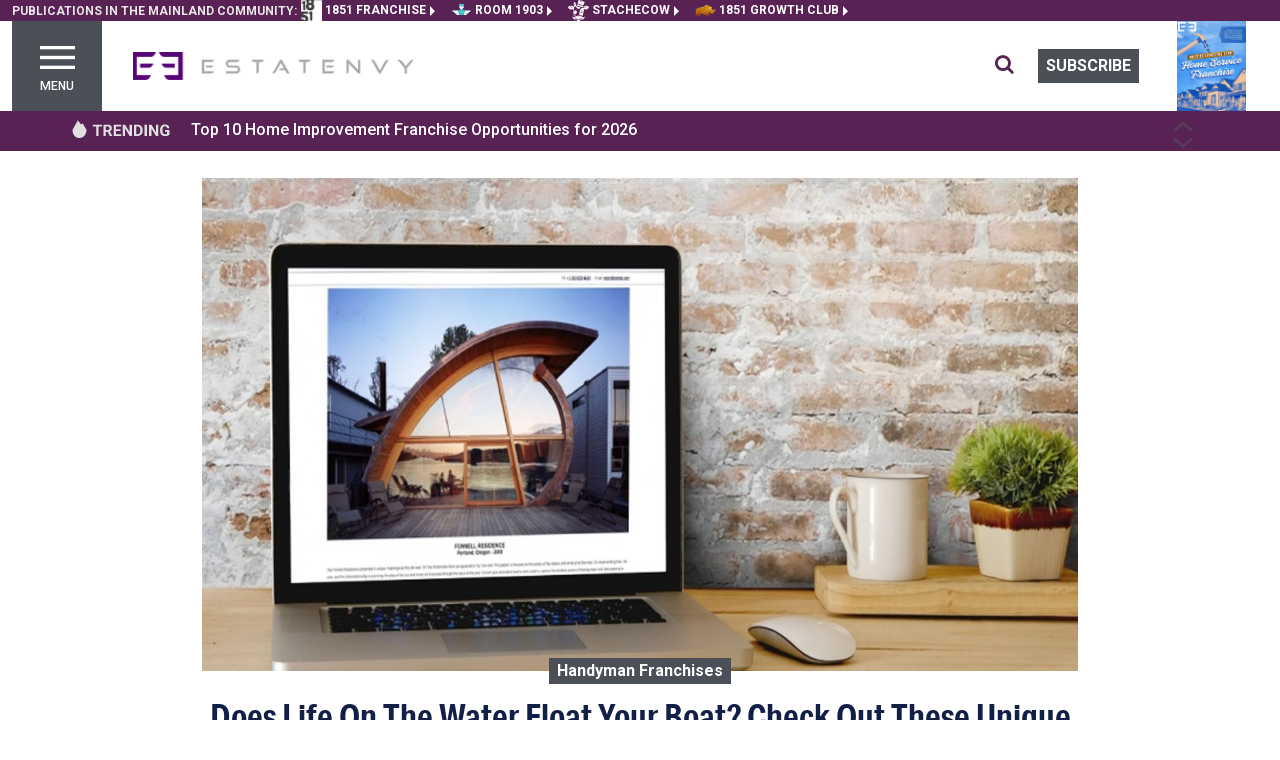

--- FILE ---
content_type: text/html; charset=utf-8
request_url: https://estatenvy.com/does-life-on-the-water-float-your-boat-check-out-these-unique-floating-homes-884
body_size: 23143
content:
<!DOCTYPE html><html lang="en"><head>
    <meta charset="utf-8">
    <title>Does Life On The Water Float Your Boat? Check Out These Unique Floating Homes </title>
    <base href="/">
    <meta name="viewport" content="width=device-width, initial-scale=1">
    <meta http-equiv="Content-Type" content="text/html; charset=utf-8">
    <meta http-equiv="Cache-Control" content="public">
    <meta name="google-site-verification" content="kURSOkCHL2E3JeVh6pJKNgHxbel4taURv07f5nW17sE">
    <link id="appFavicon" rel="icon" type="image/x-icon" href="EE-favicon.ico">
    <link rel="preconnect" href="https://fonts.gstatic.com" crossorigin="">
    <style type="text/css">@font-face{font-family:'Roboto';font-style:italic;font-weight:400;font-stretch:100%;font-display:swap;src:url(https://fonts.gstatic.com/s/roboto/v50/KFO5CnqEu92Fr1Mu53ZEC9_Vu3r1gIhOszmkC3kaSTbQWt4N.woff2) format('woff2');unicode-range:U+0460-052F, U+1C80-1C8A, U+20B4, U+2DE0-2DFF, U+A640-A69F, U+FE2E-FE2F;}@font-face{font-family:'Roboto';font-style:italic;font-weight:400;font-stretch:100%;font-display:swap;src:url(https://fonts.gstatic.com/s/roboto/v50/KFO5CnqEu92Fr1Mu53ZEC9_Vu3r1gIhOszmkAnkaSTbQWt4N.woff2) format('woff2');unicode-range:U+0301, U+0400-045F, U+0490-0491, U+04B0-04B1, U+2116;}@font-face{font-family:'Roboto';font-style:italic;font-weight:400;font-stretch:100%;font-display:swap;src:url(https://fonts.gstatic.com/s/roboto/v50/KFO5CnqEu92Fr1Mu53ZEC9_Vu3r1gIhOszmkCnkaSTbQWt4N.woff2) format('woff2');unicode-range:U+1F00-1FFF;}@font-face{font-family:'Roboto';font-style:italic;font-weight:400;font-stretch:100%;font-display:swap;src:url(https://fonts.gstatic.com/s/roboto/v50/KFO5CnqEu92Fr1Mu53ZEC9_Vu3r1gIhOszmkBXkaSTbQWt4N.woff2) format('woff2');unicode-range:U+0370-0377, U+037A-037F, U+0384-038A, U+038C, U+038E-03A1, U+03A3-03FF;}@font-face{font-family:'Roboto';font-style:italic;font-weight:400;font-stretch:100%;font-display:swap;src:url(https://fonts.gstatic.com/s/roboto/v50/KFO5CnqEu92Fr1Mu53ZEC9_Vu3r1gIhOszmkenkaSTbQWt4N.woff2) format('woff2');unicode-range:U+0302-0303, U+0305, U+0307-0308, U+0310, U+0312, U+0315, U+031A, U+0326-0327, U+032C, U+032F-0330, U+0332-0333, U+0338, U+033A, U+0346, U+034D, U+0391-03A1, U+03A3-03A9, U+03B1-03C9, U+03D1, U+03D5-03D6, U+03F0-03F1, U+03F4-03F5, U+2016-2017, U+2034-2038, U+203C, U+2040, U+2043, U+2047, U+2050, U+2057, U+205F, U+2070-2071, U+2074-208E, U+2090-209C, U+20D0-20DC, U+20E1, U+20E5-20EF, U+2100-2112, U+2114-2115, U+2117-2121, U+2123-214F, U+2190, U+2192, U+2194-21AE, U+21B0-21E5, U+21F1-21F2, U+21F4-2211, U+2213-2214, U+2216-22FF, U+2308-230B, U+2310, U+2319, U+231C-2321, U+2336-237A, U+237C, U+2395, U+239B-23B7, U+23D0, U+23DC-23E1, U+2474-2475, U+25AF, U+25B3, U+25B7, U+25BD, U+25C1, U+25CA, U+25CC, U+25FB, U+266D-266F, U+27C0-27FF, U+2900-2AFF, U+2B0E-2B11, U+2B30-2B4C, U+2BFE, U+3030, U+FF5B, U+FF5D, U+1D400-1D7FF, U+1EE00-1EEFF;}@font-face{font-family:'Roboto';font-style:italic;font-weight:400;font-stretch:100%;font-display:swap;src:url(https://fonts.gstatic.com/s/roboto/v50/KFO5CnqEu92Fr1Mu53ZEC9_Vu3r1gIhOszmkaHkaSTbQWt4N.woff2) format('woff2');unicode-range:U+0001-000C, U+000E-001F, U+007F-009F, U+20DD-20E0, U+20E2-20E4, U+2150-218F, U+2190, U+2192, U+2194-2199, U+21AF, U+21E6-21F0, U+21F3, U+2218-2219, U+2299, U+22C4-22C6, U+2300-243F, U+2440-244A, U+2460-24FF, U+25A0-27BF, U+2800-28FF, U+2921-2922, U+2981, U+29BF, U+29EB, U+2B00-2BFF, U+4DC0-4DFF, U+FFF9-FFFB, U+10140-1018E, U+10190-1019C, U+101A0, U+101D0-101FD, U+102E0-102FB, U+10E60-10E7E, U+1D2C0-1D2D3, U+1D2E0-1D37F, U+1F000-1F0FF, U+1F100-1F1AD, U+1F1E6-1F1FF, U+1F30D-1F30F, U+1F315, U+1F31C, U+1F31E, U+1F320-1F32C, U+1F336, U+1F378, U+1F37D, U+1F382, U+1F393-1F39F, U+1F3A7-1F3A8, U+1F3AC-1F3AF, U+1F3C2, U+1F3C4-1F3C6, U+1F3CA-1F3CE, U+1F3D4-1F3E0, U+1F3ED, U+1F3F1-1F3F3, U+1F3F5-1F3F7, U+1F408, U+1F415, U+1F41F, U+1F426, U+1F43F, U+1F441-1F442, U+1F444, U+1F446-1F449, U+1F44C-1F44E, U+1F453, U+1F46A, U+1F47D, U+1F4A3, U+1F4B0, U+1F4B3, U+1F4B9, U+1F4BB, U+1F4BF, U+1F4C8-1F4CB, U+1F4D6, U+1F4DA, U+1F4DF, U+1F4E3-1F4E6, U+1F4EA-1F4ED, U+1F4F7, U+1F4F9-1F4FB, U+1F4FD-1F4FE, U+1F503, U+1F507-1F50B, U+1F50D, U+1F512-1F513, U+1F53E-1F54A, U+1F54F-1F5FA, U+1F610, U+1F650-1F67F, U+1F687, U+1F68D, U+1F691, U+1F694, U+1F698, U+1F6AD, U+1F6B2, U+1F6B9-1F6BA, U+1F6BC, U+1F6C6-1F6CF, U+1F6D3-1F6D7, U+1F6E0-1F6EA, U+1F6F0-1F6F3, U+1F6F7-1F6FC, U+1F700-1F7FF, U+1F800-1F80B, U+1F810-1F847, U+1F850-1F859, U+1F860-1F887, U+1F890-1F8AD, U+1F8B0-1F8BB, U+1F8C0-1F8C1, U+1F900-1F90B, U+1F93B, U+1F946, U+1F984, U+1F996, U+1F9E9, U+1FA00-1FA6F, U+1FA70-1FA7C, U+1FA80-1FA89, U+1FA8F-1FAC6, U+1FACE-1FADC, U+1FADF-1FAE9, U+1FAF0-1FAF8, U+1FB00-1FBFF;}@font-face{font-family:'Roboto';font-style:italic;font-weight:400;font-stretch:100%;font-display:swap;src:url(https://fonts.gstatic.com/s/roboto/v50/KFO5CnqEu92Fr1Mu53ZEC9_Vu3r1gIhOszmkCXkaSTbQWt4N.woff2) format('woff2');unicode-range:U+0102-0103, U+0110-0111, U+0128-0129, U+0168-0169, U+01A0-01A1, U+01AF-01B0, U+0300-0301, U+0303-0304, U+0308-0309, U+0323, U+0329, U+1EA0-1EF9, U+20AB;}@font-face{font-family:'Roboto';font-style:italic;font-weight:400;font-stretch:100%;font-display:swap;src:url(https://fonts.gstatic.com/s/roboto/v50/KFO5CnqEu92Fr1Mu53ZEC9_Vu3r1gIhOszmkCHkaSTbQWt4N.woff2) format('woff2');unicode-range:U+0100-02BA, U+02BD-02C5, U+02C7-02CC, U+02CE-02D7, U+02DD-02FF, U+0304, U+0308, U+0329, U+1D00-1DBF, U+1E00-1E9F, U+1EF2-1EFF, U+2020, U+20A0-20AB, U+20AD-20C0, U+2113, U+2C60-2C7F, U+A720-A7FF;}@font-face{font-family:'Roboto';font-style:italic;font-weight:400;font-stretch:100%;font-display:swap;src:url(https://fonts.gstatic.com/s/roboto/v50/KFO5CnqEu92Fr1Mu53ZEC9_Vu3r1gIhOszmkBnkaSTbQWg.woff2) format('woff2');unicode-range:U+0000-00FF, U+0131, U+0152-0153, U+02BB-02BC, U+02C6, U+02DA, U+02DC, U+0304, U+0308, U+0329, U+2000-206F, U+20AC, U+2122, U+2191, U+2193, U+2212, U+2215, U+FEFF, U+FFFD;}@font-face{font-family:'Roboto';font-style:italic;font-weight:500;font-stretch:100%;font-display:swap;src:url(https://fonts.gstatic.com/s/roboto/v50/KFO5CnqEu92Fr1Mu53ZEC9_Vu3r1gIhOszmkC3kaSTbQWt4N.woff2) format('woff2');unicode-range:U+0460-052F, U+1C80-1C8A, U+20B4, U+2DE0-2DFF, U+A640-A69F, U+FE2E-FE2F;}@font-face{font-family:'Roboto';font-style:italic;font-weight:500;font-stretch:100%;font-display:swap;src:url(https://fonts.gstatic.com/s/roboto/v50/KFO5CnqEu92Fr1Mu53ZEC9_Vu3r1gIhOszmkAnkaSTbQWt4N.woff2) format('woff2');unicode-range:U+0301, U+0400-045F, U+0490-0491, U+04B0-04B1, U+2116;}@font-face{font-family:'Roboto';font-style:italic;font-weight:500;font-stretch:100%;font-display:swap;src:url(https://fonts.gstatic.com/s/roboto/v50/KFO5CnqEu92Fr1Mu53ZEC9_Vu3r1gIhOszmkCnkaSTbQWt4N.woff2) format('woff2');unicode-range:U+1F00-1FFF;}@font-face{font-family:'Roboto';font-style:italic;font-weight:500;font-stretch:100%;font-display:swap;src:url(https://fonts.gstatic.com/s/roboto/v50/KFO5CnqEu92Fr1Mu53ZEC9_Vu3r1gIhOszmkBXkaSTbQWt4N.woff2) format('woff2');unicode-range:U+0370-0377, U+037A-037F, U+0384-038A, U+038C, U+038E-03A1, U+03A3-03FF;}@font-face{font-family:'Roboto';font-style:italic;font-weight:500;font-stretch:100%;font-display:swap;src:url(https://fonts.gstatic.com/s/roboto/v50/KFO5CnqEu92Fr1Mu53ZEC9_Vu3r1gIhOszmkenkaSTbQWt4N.woff2) format('woff2');unicode-range:U+0302-0303, U+0305, U+0307-0308, U+0310, U+0312, U+0315, U+031A, U+0326-0327, U+032C, U+032F-0330, U+0332-0333, U+0338, U+033A, U+0346, U+034D, U+0391-03A1, U+03A3-03A9, U+03B1-03C9, U+03D1, U+03D5-03D6, U+03F0-03F1, U+03F4-03F5, U+2016-2017, U+2034-2038, U+203C, U+2040, U+2043, U+2047, U+2050, U+2057, U+205F, U+2070-2071, U+2074-208E, U+2090-209C, U+20D0-20DC, U+20E1, U+20E5-20EF, U+2100-2112, U+2114-2115, U+2117-2121, U+2123-214F, U+2190, U+2192, U+2194-21AE, U+21B0-21E5, U+21F1-21F2, U+21F4-2211, U+2213-2214, U+2216-22FF, U+2308-230B, U+2310, U+2319, U+231C-2321, U+2336-237A, U+237C, U+2395, U+239B-23B7, U+23D0, U+23DC-23E1, U+2474-2475, U+25AF, U+25B3, U+25B7, U+25BD, U+25C1, U+25CA, U+25CC, U+25FB, U+266D-266F, U+27C0-27FF, U+2900-2AFF, U+2B0E-2B11, U+2B30-2B4C, U+2BFE, U+3030, U+FF5B, U+FF5D, U+1D400-1D7FF, U+1EE00-1EEFF;}@font-face{font-family:'Roboto';font-style:italic;font-weight:500;font-stretch:100%;font-display:swap;src:url(https://fonts.gstatic.com/s/roboto/v50/KFO5CnqEu92Fr1Mu53ZEC9_Vu3r1gIhOszmkaHkaSTbQWt4N.woff2) format('woff2');unicode-range:U+0001-000C, U+000E-001F, U+007F-009F, U+20DD-20E0, U+20E2-20E4, U+2150-218F, U+2190, U+2192, U+2194-2199, U+21AF, U+21E6-21F0, U+21F3, U+2218-2219, U+2299, U+22C4-22C6, U+2300-243F, U+2440-244A, U+2460-24FF, U+25A0-27BF, U+2800-28FF, U+2921-2922, U+2981, U+29BF, U+29EB, U+2B00-2BFF, U+4DC0-4DFF, U+FFF9-FFFB, U+10140-1018E, U+10190-1019C, U+101A0, U+101D0-101FD, U+102E0-102FB, U+10E60-10E7E, U+1D2C0-1D2D3, U+1D2E0-1D37F, U+1F000-1F0FF, U+1F100-1F1AD, U+1F1E6-1F1FF, U+1F30D-1F30F, U+1F315, U+1F31C, U+1F31E, U+1F320-1F32C, U+1F336, U+1F378, U+1F37D, U+1F382, U+1F393-1F39F, U+1F3A7-1F3A8, U+1F3AC-1F3AF, U+1F3C2, U+1F3C4-1F3C6, U+1F3CA-1F3CE, U+1F3D4-1F3E0, U+1F3ED, U+1F3F1-1F3F3, U+1F3F5-1F3F7, U+1F408, U+1F415, U+1F41F, U+1F426, U+1F43F, U+1F441-1F442, U+1F444, U+1F446-1F449, U+1F44C-1F44E, U+1F453, U+1F46A, U+1F47D, U+1F4A3, U+1F4B0, U+1F4B3, U+1F4B9, U+1F4BB, U+1F4BF, U+1F4C8-1F4CB, U+1F4D6, U+1F4DA, U+1F4DF, U+1F4E3-1F4E6, U+1F4EA-1F4ED, U+1F4F7, U+1F4F9-1F4FB, U+1F4FD-1F4FE, U+1F503, U+1F507-1F50B, U+1F50D, U+1F512-1F513, U+1F53E-1F54A, U+1F54F-1F5FA, U+1F610, U+1F650-1F67F, U+1F687, U+1F68D, U+1F691, U+1F694, U+1F698, U+1F6AD, U+1F6B2, U+1F6B9-1F6BA, U+1F6BC, U+1F6C6-1F6CF, U+1F6D3-1F6D7, U+1F6E0-1F6EA, U+1F6F0-1F6F3, U+1F6F7-1F6FC, U+1F700-1F7FF, U+1F800-1F80B, U+1F810-1F847, U+1F850-1F859, U+1F860-1F887, U+1F890-1F8AD, U+1F8B0-1F8BB, U+1F8C0-1F8C1, U+1F900-1F90B, U+1F93B, U+1F946, U+1F984, U+1F996, U+1F9E9, U+1FA00-1FA6F, U+1FA70-1FA7C, U+1FA80-1FA89, U+1FA8F-1FAC6, U+1FACE-1FADC, U+1FADF-1FAE9, U+1FAF0-1FAF8, U+1FB00-1FBFF;}@font-face{font-family:'Roboto';font-style:italic;font-weight:500;font-stretch:100%;font-display:swap;src:url(https://fonts.gstatic.com/s/roboto/v50/KFO5CnqEu92Fr1Mu53ZEC9_Vu3r1gIhOszmkCXkaSTbQWt4N.woff2) format('woff2');unicode-range:U+0102-0103, U+0110-0111, U+0128-0129, U+0168-0169, U+01A0-01A1, U+01AF-01B0, U+0300-0301, U+0303-0304, U+0308-0309, U+0323, U+0329, U+1EA0-1EF9, U+20AB;}@font-face{font-family:'Roboto';font-style:italic;font-weight:500;font-stretch:100%;font-display:swap;src:url(https://fonts.gstatic.com/s/roboto/v50/KFO5CnqEu92Fr1Mu53ZEC9_Vu3r1gIhOszmkCHkaSTbQWt4N.woff2) format('woff2');unicode-range:U+0100-02BA, U+02BD-02C5, U+02C7-02CC, U+02CE-02D7, U+02DD-02FF, U+0304, U+0308, U+0329, U+1D00-1DBF, U+1E00-1E9F, U+1EF2-1EFF, U+2020, U+20A0-20AB, U+20AD-20C0, U+2113, U+2C60-2C7F, U+A720-A7FF;}@font-face{font-family:'Roboto';font-style:italic;font-weight:500;font-stretch:100%;font-display:swap;src:url(https://fonts.gstatic.com/s/roboto/v50/KFO5CnqEu92Fr1Mu53ZEC9_Vu3r1gIhOszmkBnkaSTbQWg.woff2) format('woff2');unicode-range:U+0000-00FF, U+0131, U+0152-0153, U+02BB-02BC, U+02C6, U+02DA, U+02DC, U+0304, U+0308, U+0329, U+2000-206F, U+20AC, U+2122, U+2191, U+2193, U+2212, U+2215, U+FEFF, U+FFFD;}@font-face{font-family:'Roboto';font-style:italic;font-weight:700;font-stretch:100%;font-display:swap;src:url(https://fonts.gstatic.com/s/roboto/v50/KFO5CnqEu92Fr1Mu53ZEC9_Vu3r1gIhOszmkC3kaSTbQWt4N.woff2) format('woff2');unicode-range:U+0460-052F, U+1C80-1C8A, U+20B4, U+2DE0-2DFF, U+A640-A69F, U+FE2E-FE2F;}@font-face{font-family:'Roboto';font-style:italic;font-weight:700;font-stretch:100%;font-display:swap;src:url(https://fonts.gstatic.com/s/roboto/v50/KFO5CnqEu92Fr1Mu53ZEC9_Vu3r1gIhOszmkAnkaSTbQWt4N.woff2) format('woff2');unicode-range:U+0301, U+0400-045F, U+0490-0491, U+04B0-04B1, U+2116;}@font-face{font-family:'Roboto';font-style:italic;font-weight:700;font-stretch:100%;font-display:swap;src:url(https://fonts.gstatic.com/s/roboto/v50/KFO5CnqEu92Fr1Mu53ZEC9_Vu3r1gIhOszmkCnkaSTbQWt4N.woff2) format('woff2');unicode-range:U+1F00-1FFF;}@font-face{font-family:'Roboto';font-style:italic;font-weight:700;font-stretch:100%;font-display:swap;src:url(https://fonts.gstatic.com/s/roboto/v50/KFO5CnqEu92Fr1Mu53ZEC9_Vu3r1gIhOszmkBXkaSTbQWt4N.woff2) format('woff2');unicode-range:U+0370-0377, U+037A-037F, U+0384-038A, U+038C, U+038E-03A1, U+03A3-03FF;}@font-face{font-family:'Roboto';font-style:italic;font-weight:700;font-stretch:100%;font-display:swap;src:url(https://fonts.gstatic.com/s/roboto/v50/KFO5CnqEu92Fr1Mu53ZEC9_Vu3r1gIhOszmkenkaSTbQWt4N.woff2) format('woff2');unicode-range:U+0302-0303, U+0305, U+0307-0308, U+0310, U+0312, U+0315, U+031A, U+0326-0327, U+032C, U+032F-0330, U+0332-0333, U+0338, U+033A, U+0346, U+034D, U+0391-03A1, U+03A3-03A9, U+03B1-03C9, U+03D1, U+03D5-03D6, U+03F0-03F1, U+03F4-03F5, U+2016-2017, U+2034-2038, U+203C, U+2040, U+2043, U+2047, U+2050, U+2057, U+205F, U+2070-2071, U+2074-208E, U+2090-209C, U+20D0-20DC, U+20E1, U+20E5-20EF, U+2100-2112, U+2114-2115, U+2117-2121, U+2123-214F, U+2190, U+2192, U+2194-21AE, U+21B0-21E5, U+21F1-21F2, U+21F4-2211, U+2213-2214, U+2216-22FF, U+2308-230B, U+2310, U+2319, U+231C-2321, U+2336-237A, U+237C, U+2395, U+239B-23B7, U+23D0, U+23DC-23E1, U+2474-2475, U+25AF, U+25B3, U+25B7, U+25BD, U+25C1, U+25CA, U+25CC, U+25FB, U+266D-266F, U+27C0-27FF, U+2900-2AFF, U+2B0E-2B11, U+2B30-2B4C, U+2BFE, U+3030, U+FF5B, U+FF5D, U+1D400-1D7FF, U+1EE00-1EEFF;}@font-face{font-family:'Roboto';font-style:italic;font-weight:700;font-stretch:100%;font-display:swap;src:url(https://fonts.gstatic.com/s/roboto/v50/KFO5CnqEu92Fr1Mu53ZEC9_Vu3r1gIhOszmkaHkaSTbQWt4N.woff2) format('woff2');unicode-range:U+0001-000C, U+000E-001F, U+007F-009F, U+20DD-20E0, U+20E2-20E4, U+2150-218F, U+2190, U+2192, U+2194-2199, U+21AF, U+21E6-21F0, U+21F3, U+2218-2219, U+2299, U+22C4-22C6, U+2300-243F, U+2440-244A, U+2460-24FF, U+25A0-27BF, U+2800-28FF, U+2921-2922, U+2981, U+29BF, U+29EB, U+2B00-2BFF, U+4DC0-4DFF, U+FFF9-FFFB, U+10140-1018E, U+10190-1019C, U+101A0, U+101D0-101FD, U+102E0-102FB, U+10E60-10E7E, U+1D2C0-1D2D3, U+1D2E0-1D37F, U+1F000-1F0FF, U+1F100-1F1AD, U+1F1E6-1F1FF, U+1F30D-1F30F, U+1F315, U+1F31C, U+1F31E, U+1F320-1F32C, U+1F336, U+1F378, U+1F37D, U+1F382, U+1F393-1F39F, U+1F3A7-1F3A8, U+1F3AC-1F3AF, U+1F3C2, U+1F3C4-1F3C6, U+1F3CA-1F3CE, U+1F3D4-1F3E0, U+1F3ED, U+1F3F1-1F3F3, U+1F3F5-1F3F7, U+1F408, U+1F415, U+1F41F, U+1F426, U+1F43F, U+1F441-1F442, U+1F444, U+1F446-1F449, U+1F44C-1F44E, U+1F453, U+1F46A, U+1F47D, U+1F4A3, U+1F4B0, U+1F4B3, U+1F4B9, U+1F4BB, U+1F4BF, U+1F4C8-1F4CB, U+1F4D6, U+1F4DA, U+1F4DF, U+1F4E3-1F4E6, U+1F4EA-1F4ED, U+1F4F7, U+1F4F9-1F4FB, U+1F4FD-1F4FE, U+1F503, U+1F507-1F50B, U+1F50D, U+1F512-1F513, U+1F53E-1F54A, U+1F54F-1F5FA, U+1F610, U+1F650-1F67F, U+1F687, U+1F68D, U+1F691, U+1F694, U+1F698, U+1F6AD, U+1F6B2, U+1F6B9-1F6BA, U+1F6BC, U+1F6C6-1F6CF, U+1F6D3-1F6D7, U+1F6E0-1F6EA, U+1F6F0-1F6F3, U+1F6F7-1F6FC, U+1F700-1F7FF, U+1F800-1F80B, U+1F810-1F847, U+1F850-1F859, U+1F860-1F887, U+1F890-1F8AD, U+1F8B0-1F8BB, U+1F8C0-1F8C1, U+1F900-1F90B, U+1F93B, U+1F946, U+1F984, U+1F996, U+1F9E9, U+1FA00-1FA6F, U+1FA70-1FA7C, U+1FA80-1FA89, U+1FA8F-1FAC6, U+1FACE-1FADC, U+1FADF-1FAE9, U+1FAF0-1FAF8, U+1FB00-1FBFF;}@font-face{font-family:'Roboto';font-style:italic;font-weight:700;font-stretch:100%;font-display:swap;src:url(https://fonts.gstatic.com/s/roboto/v50/KFO5CnqEu92Fr1Mu53ZEC9_Vu3r1gIhOszmkCXkaSTbQWt4N.woff2) format('woff2');unicode-range:U+0102-0103, U+0110-0111, U+0128-0129, U+0168-0169, U+01A0-01A1, U+01AF-01B0, U+0300-0301, U+0303-0304, U+0308-0309, U+0323, U+0329, U+1EA0-1EF9, U+20AB;}@font-face{font-family:'Roboto';font-style:italic;font-weight:700;font-stretch:100%;font-display:swap;src:url(https://fonts.gstatic.com/s/roboto/v50/KFO5CnqEu92Fr1Mu53ZEC9_Vu3r1gIhOszmkCHkaSTbQWt4N.woff2) format('woff2');unicode-range:U+0100-02BA, U+02BD-02C5, U+02C7-02CC, U+02CE-02D7, U+02DD-02FF, U+0304, U+0308, U+0329, U+1D00-1DBF, U+1E00-1E9F, U+1EF2-1EFF, U+2020, U+20A0-20AB, U+20AD-20C0, U+2113, U+2C60-2C7F, U+A720-A7FF;}@font-face{font-family:'Roboto';font-style:italic;font-weight:700;font-stretch:100%;font-display:swap;src:url(https://fonts.gstatic.com/s/roboto/v50/KFO5CnqEu92Fr1Mu53ZEC9_Vu3r1gIhOszmkBnkaSTbQWg.woff2) format('woff2');unicode-range:U+0000-00FF, U+0131, U+0152-0153, U+02BB-02BC, U+02C6, U+02DA, U+02DC, U+0304, U+0308, U+0329, U+2000-206F, U+20AC, U+2122, U+2191, U+2193, U+2212, U+2215, U+FEFF, U+FFFD;}@font-face{font-family:'Roboto';font-style:italic;font-weight:900;font-stretch:100%;font-display:swap;src:url(https://fonts.gstatic.com/s/roboto/v50/KFO5CnqEu92Fr1Mu53ZEC9_Vu3r1gIhOszmkC3kaSTbQWt4N.woff2) format('woff2');unicode-range:U+0460-052F, U+1C80-1C8A, U+20B4, U+2DE0-2DFF, U+A640-A69F, U+FE2E-FE2F;}@font-face{font-family:'Roboto';font-style:italic;font-weight:900;font-stretch:100%;font-display:swap;src:url(https://fonts.gstatic.com/s/roboto/v50/KFO5CnqEu92Fr1Mu53ZEC9_Vu3r1gIhOszmkAnkaSTbQWt4N.woff2) format('woff2');unicode-range:U+0301, U+0400-045F, U+0490-0491, U+04B0-04B1, U+2116;}@font-face{font-family:'Roboto';font-style:italic;font-weight:900;font-stretch:100%;font-display:swap;src:url(https://fonts.gstatic.com/s/roboto/v50/KFO5CnqEu92Fr1Mu53ZEC9_Vu3r1gIhOszmkCnkaSTbQWt4N.woff2) format('woff2');unicode-range:U+1F00-1FFF;}@font-face{font-family:'Roboto';font-style:italic;font-weight:900;font-stretch:100%;font-display:swap;src:url(https://fonts.gstatic.com/s/roboto/v50/KFO5CnqEu92Fr1Mu53ZEC9_Vu3r1gIhOszmkBXkaSTbQWt4N.woff2) format('woff2');unicode-range:U+0370-0377, U+037A-037F, U+0384-038A, U+038C, U+038E-03A1, U+03A3-03FF;}@font-face{font-family:'Roboto';font-style:italic;font-weight:900;font-stretch:100%;font-display:swap;src:url(https://fonts.gstatic.com/s/roboto/v50/KFO5CnqEu92Fr1Mu53ZEC9_Vu3r1gIhOszmkenkaSTbQWt4N.woff2) format('woff2');unicode-range:U+0302-0303, U+0305, U+0307-0308, U+0310, U+0312, U+0315, U+031A, U+0326-0327, U+032C, U+032F-0330, U+0332-0333, U+0338, U+033A, U+0346, U+034D, U+0391-03A1, U+03A3-03A9, U+03B1-03C9, U+03D1, U+03D5-03D6, U+03F0-03F1, U+03F4-03F5, U+2016-2017, U+2034-2038, U+203C, U+2040, U+2043, U+2047, U+2050, U+2057, U+205F, U+2070-2071, U+2074-208E, U+2090-209C, U+20D0-20DC, U+20E1, U+20E5-20EF, U+2100-2112, U+2114-2115, U+2117-2121, U+2123-214F, U+2190, U+2192, U+2194-21AE, U+21B0-21E5, U+21F1-21F2, U+21F4-2211, U+2213-2214, U+2216-22FF, U+2308-230B, U+2310, U+2319, U+231C-2321, U+2336-237A, U+237C, U+2395, U+239B-23B7, U+23D0, U+23DC-23E1, U+2474-2475, U+25AF, U+25B3, U+25B7, U+25BD, U+25C1, U+25CA, U+25CC, U+25FB, U+266D-266F, U+27C0-27FF, U+2900-2AFF, U+2B0E-2B11, U+2B30-2B4C, U+2BFE, U+3030, U+FF5B, U+FF5D, U+1D400-1D7FF, U+1EE00-1EEFF;}@font-face{font-family:'Roboto';font-style:italic;font-weight:900;font-stretch:100%;font-display:swap;src:url(https://fonts.gstatic.com/s/roboto/v50/KFO5CnqEu92Fr1Mu53ZEC9_Vu3r1gIhOszmkaHkaSTbQWt4N.woff2) format('woff2');unicode-range:U+0001-000C, U+000E-001F, U+007F-009F, U+20DD-20E0, U+20E2-20E4, U+2150-218F, U+2190, U+2192, U+2194-2199, U+21AF, U+21E6-21F0, U+21F3, U+2218-2219, U+2299, U+22C4-22C6, U+2300-243F, U+2440-244A, U+2460-24FF, U+25A0-27BF, U+2800-28FF, U+2921-2922, U+2981, U+29BF, U+29EB, U+2B00-2BFF, U+4DC0-4DFF, U+FFF9-FFFB, U+10140-1018E, U+10190-1019C, U+101A0, U+101D0-101FD, U+102E0-102FB, U+10E60-10E7E, U+1D2C0-1D2D3, U+1D2E0-1D37F, U+1F000-1F0FF, U+1F100-1F1AD, U+1F1E6-1F1FF, U+1F30D-1F30F, U+1F315, U+1F31C, U+1F31E, U+1F320-1F32C, U+1F336, U+1F378, U+1F37D, U+1F382, U+1F393-1F39F, U+1F3A7-1F3A8, U+1F3AC-1F3AF, U+1F3C2, U+1F3C4-1F3C6, U+1F3CA-1F3CE, U+1F3D4-1F3E0, U+1F3ED, U+1F3F1-1F3F3, U+1F3F5-1F3F7, U+1F408, U+1F415, U+1F41F, U+1F426, U+1F43F, U+1F441-1F442, U+1F444, U+1F446-1F449, U+1F44C-1F44E, U+1F453, U+1F46A, U+1F47D, U+1F4A3, U+1F4B0, U+1F4B3, U+1F4B9, U+1F4BB, U+1F4BF, U+1F4C8-1F4CB, U+1F4D6, U+1F4DA, U+1F4DF, U+1F4E3-1F4E6, U+1F4EA-1F4ED, U+1F4F7, U+1F4F9-1F4FB, U+1F4FD-1F4FE, U+1F503, U+1F507-1F50B, U+1F50D, U+1F512-1F513, U+1F53E-1F54A, U+1F54F-1F5FA, U+1F610, U+1F650-1F67F, U+1F687, U+1F68D, U+1F691, U+1F694, U+1F698, U+1F6AD, U+1F6B2, U+1F6B9-1F6BA, U+1F6BC, U+1F6C6-1F6CF, U+1F6D3-1F6D7, U+1F6E0-1F6EA, U+1F6F0-1F6F3, U+1F6F7-1F6FC, U+1F700-1F7FF, U+1F800-1F80B, U+1F810-1F847, U+1F850-1F859, U+1F860-1F887, U+1F890-1F8AD, U+1F8B0-1F8BB, U+1F8C0-1F8C1, U+1F900-1F90B, U+1F93B, U+1F946, U+1F984, U+1F996, U+1F9E9, U+1FA00-1FA6F, U+1FA70-1FA7C, U+1FA80-1FA89, U+1FA8F-1FAC6, U+1FACE-1FADC, U+1FADF-1FAE9, U+1FAF0-1FAF8, U+1FB00-1FBFF;}@font-face{font-family:'Roboto';font-style:italic;font-weight:900;font-stretch:100%;font-display:swap;src:url(https://fonts.gstatic.com/s/roboto/v50/KFO5CnqEu92Fr1Mu53ZEC9_Vu3r1gIhOszmkCXkaSTbQWt4N.woff2) format('woff2');unicode-range:U+0102-0103, U+0110-0111, U+0128-0129, U+0168-0169, U+01A0-01A1, U+01AF-01B0, U+0300-0301, U+0303-0304, U+0308-0309, U+0323, U+0329, U+1EA0-1EF9, U+20AB;}@font-face{font-family:'Roboto';font-style:italic;font-weight:900;font-stretch:100%;font-display:swap;src:url(https://fonts.gstatic.com/s/roboto/v50/KFO5CnqEu92Fr1Mu53ZEC9_Vu3r1gIhOszmkCHkaSTbQWt4N.woff2) format('woff2');unicode-range:U+0100-02BA, U+02BD-02C5, U+02C7-02CC, U+02CE-02D7, U+02DD-02FF, U+0304, U+0308, U+0329, U+1D00-1DBF, U+1E00-1E9F, U+1EF2-1EFF, U+2020, U+20A0-20AB, U+20AD-20C0, U+2113, U+2C60-2C7F, U+A720-A7FF;}@font-face{font-family:'Roboto';font-style:italic;font-weight:900;font-stretch:100%;font-display:swap;src:url(https://fonts.gstatic.com/s/roboto/v50/KFO5CnqEu92Fr1Mu53ZEC9_Vu3r1gIhOszmkBnkaSTbQWg.woff2) format('woff2');unicode-range:U+0000-00FF, U+0131, U+0152-0153, U+02BB-02BC, U+02C6, U+02DA, U+02DC, U+0304, U+0308, U+0329, U+2000-206F, U+20AC, U+2122, U+2191, U+2193, U+2212, U+2215, U+FEFF, U+FFFD;}@font-face{font-family:'Roboto';font-style:normal;font-weight:400;font-stretch:100%;font-display:swap;src:url(https://fonts.gstatic.com/s/roboto/v50/KFO7CnqEu92Fr1ME7kSn66aGLdTylUAMa3GUBHMdazTgWw.woff2) format('woff2');unicode-range:U+0460-052F, U+1C80-1C8A, U+20B4, U+2DE0-2DFF, U+A640-A69F, U+FE2E-FE2F;}@font-face{font-family:'Roboto';font-style:normal;font-weight:400;font-stretch:100%;font-display:swap;src:url(https://fonts.gstatic.com/s/roboto/v50/KFO7CnqEu92Fr1ME7kSn66aGLdTylUAMa3iUBHMdazTgWw.woff2) format('woff2');unicode-range:U+0301, U+0400-045F, U+0490-0491, U+04B0-04B1, U+2116;}@font-face{font-family:'Roboto';font-style:normal;font-weight:400;font-stretch:100%;font-display:swap;src:url(https://fonts.gstatic.com/s/roboto/v50/KFO7CnqEu92Fr1ME7kSn66aGLdTylUAMa3CUBHMdazTgWw.woff2) format('woff2');unicode-range:U+1F00-1FFF;}@font-face{font-family:'Roboto';font-style:normal;font-weight:400;font-stretch:100%;font-display:swap;src:url(https://fonts.gstatic.com/s/roboto/v50/KFO7CnqEu92Fr1ME7kSn66aGLdTylUAMa3-UBHMdazTgWw.woff2) format('woff2');unicode-range:U+0370-0377, U+037A-037F, U+0384-038A, U+038C, U+038E-03A1, U+03A3-03FF;}@font-face{font-family:'Roboto';font-style:normal;font-weight:400;font-stretch:100%;font-display:swap;src:url(https://fonts.gstatic.com/s/roboto/v50/KFO7CnqEu92Fr1ME7kSn66aGLdTylUAMawCUBHMdazTgWw.woff2) format('woff2');unicode-range:U+0302-0303, U+0305, U+0307-0308, U+0310, U+0312, U+0315, U+031A, U+0326-0327, U+032C, U+032F-0330, U+0332-0333, U+0338, U+033A, U+0346, U+034D, U+0391-03A1, U+03A3-03A9, U+03B1-03C9, U+03D1, U+03D5-03D6, U+03F0-03F1, U+03F4-03F5, U+2016-2017, U+2034-2038, U+203C, U+2040, U+2043, U+2047, U+2050, U+2057, U+205F, U+2070-2071, U+2074-208E, U+2090-209C, U+20D0-20DC, U+20E1, U+20E5-20EF, U+2100-2112, U+2114-2115, U+2117-2121, U+2123-214F, U+2190, U+2192, U+2194-21AE, U+21B0-21E5, U+21F1-21F2, U+21F4-2211, U+2213-2214, U+2216-22FF, U+2308-230B, U+2310, U+2319, U+231C-2321, U+2336-237A, U+237C, U+2395, U+239B-23B7, U+23D0, U+23DC-23E1, U+2474-2475, U+25AF, U+25B3, U+25B7, U+25BD, U+25C1, U+25CA, U+25CC, U+25FB, U+266D-266F, U+27C0-27FF, U+2900-2AFF, U+2B0E-2B11, U+2B30-2B4C, U+2BFE, U+3030, U+FF5B, U+FF5D, U+1D400-1D7FF, U+1EE00-1EEFF;}@font-face{font-family:'Roboto';font-style:normal;font-weight:400;font-stretch:100%;font-display:swap;src:url(https://fonts.gstatic.com/s/roboto/v50/KFO7CnqEu92Fr1ME7kSn66aGLdTylUAMaxKUBHMdazTgWw.woff2) format('woff2');unicode-range:U+0001-000C, U+000E-001F, U+007F-009F, U+20DD-20E0, U+20E2-20E4, U+2150-218F, U+2190, U+2192, U+2194-2199, U+21AF, U+21E6-21F0, U+21F3, U+2218-2219, U+2299, U+22C4-22C6, U+2300-243F, U+2440-244A, U+2460-24FF, U+25A0-27BF, U+2800-28FF, U+2921-2922, U+2981, U+29BF, U+29EB, U+2B00-2BFF, U+4DC0-4DFF, U+FFF9-FFFB, U+10140-1018E, U+10190-1019C, U+101A0, U+101D0-101FD, U+102E0-102FB, U+10E60-10E7E, U+1D2C0-1D2D3, U+1D2E0-1D37F, U+1F000-1F0FF, U+1F100-1F1AD, U+1F1E6-1F1FF, U+1F30D-1F30F, U+1F315, U+1F31C, U+1F31E, U+1F320-1F32C, U+1F336, U+1F378, U+1F37D, U+1F382, U+1F393-1F39F, U+1F3A7-1F3A8, U+1F3AC-1F3AF, U+1F3C2, U+1F3C4-1F3C6, U+1F3CA-1F3CE, U+1F3D4-1F3E0, U+1F3ED, U+1F3F1-1F3F3, U+1F3F5-1F3F7, U+1F408, U+1F415, U+1F41F, U+1F426, U+1F43F, U+1F441-1F442, U+1F444, U+1F446-1F449, U+1F44C-1F44E, U+1F453, U+1F46A, U+1F47D, U+1F4A3, U+1F4B0, U+1F4B3, U+1F4B9, U+1F4BB, U+1F4BF, U+1F4C8-1F4CB, U+1F4D6, U+1F4DA, U+1F4DF, U+1F4E3-1F4E6, U+1F4EA-1F4ED, U+1F4F7, U+1F4F9-1F4FB, U+1F4FD-1F4FE, U+1F503, U+1F507-1F50B, U+1F50D, U+1F512-1F513, U+1F53E-1F54A, U+1F54F-1F5FA, U+1F610, U+1F650-1F67F, U+1F687, U+1F68D, U+1F691, U+1F694, U+1F698, U+1F6AD, U+1F6B2, U+1F6B9-1F6BA, U+1F6BC, U+1F6C6-1F6CF, U+1F6D3-1F6D7, U+1F6E0-1F6EA, U+1F6F0-1F6F3, U+1F6F7-1F6FC, U+1F700-1F7FF, U+1F800-1F80B, U+1F810-1F847, U+1F850-1F859, U+1F860-1F887, U+1F890-1F8AD, U+1F8B0-1F8BB, U+1F8C0-1F8C1, U+1F900-1F90B, U+1F93B, U+1F946, U+1F984, U+1F996, U+1F9E9, U+1FA00-1FA6F, U+1FA70-1FA7C, U+1FA80-1FA89, U+1FA8F-1FAC6, U+1FACE-1FADC, U+1FADF-1FAE9, U+1FAF0-1FAF8, U+1FB00-1FBFF;}@font-face{font-family:'Roboto';font-style:normal;font-weight:400;font-stretch:100%;font-display:swap;src:url(https://fonts.gstatic.com/s/roboto/v50/KFO7CnqEu92Fr1ME7kSn66aGLdTylUAMa3OUBHMdazTgWw.woff2) format('woff2');unicode-range:U+0102-0103, U+0110-0111, U+0128-0129, U+0168-0169, U+01A0-01A1, U+01AF-01B0, U+0300-0301, U+0303-0304, U+0308-0309, U+0323, U+0329, U+1EA0-1EF9, U+20AB;}@font-face{font-family:'Roboto';font-style:normal;font-weight:400;font-stretch:100%;font-display:swap;src:url(https://fonts.gstatic.com/s/roboto/v50/KFO7CnqEu92Fr1ME7kSn66aGLdTylUAMa3KUBHMdazTgWw.woff2) format('woff2');unicode-range:U+0100-02BA, U+02BD-02C5, U+02C7-02CC, U+02CE-02D7, U+02DD-02FF, U+0304, U+0308, U+0329, U+1D00-1DBF, U+1E00-1E9F, U+1EF2-1EFF, U+2020, U+20A0-20AB, U+20AD-20C0, U+2113, U+2C60-2C7F, U+A720-A7FF;}@font-face{font-family:'Roboto';font-style:normal;font-weight:400;font-stretch:100%;font-display:swap;src:url(https://fonts.gstatic.com/s/roboto/v50/KFO7CnqEu92Fr1ME7kSn66aGLdTylUAMa3yUBHMdazQ.woff2) format('woff2');unicode-range:U+0000-00FF, U+0131, U+0152-0153, U+02BB-02BC, U+02C6, U+02DA, U+02DC, U+0304, U+0308, U+0329, U+2000-206F, U+20AC, U+2122, U+2191, U+2193, U+2212, U+2215, U+FEFF, U+FFFD;}@font-face{font-family:'Roboto';font-style:normal;font-weight:500;font-stretch:100%;font-display:swap;src:url(https://fonts.gstatic.com/s/roboto/v50/KFO7CnqEu92Fr1ME7kSn66aGLdTylUAMa3GUBHMdazTgWw.woff2) format('woff2');unicode-range:U+0460-052F, U+1C80-1C8A, U+20B4, U+2DE0-2DFF, U+A640-A69F, U+FE2E-FE2F;}@font-face{font-family:'Roboto';font-style:normal;font-weight:500;font-stretch:100%;font-display:swap;src:url(https://fonts.gstatic.com/s/roboto/v50/KFO7CnqEu92Fr1ME7kSn66aGLdTylUAMa3iUBHMdazTgWw.woff2) format('woff2');unicode-range:U+0301, U+0400-045F, U+0490-0491, U+04B0-04B1, U+2116;}@font-face{font-family:'Roboto';font-style:normal;font-weight:500;font-stretch:100%;font-display:swap;src:url(https://fonts.gstatic.com/s/roboto/v50/KFO7CnqEu92Fr1ME7kSn66aGLdTylUAMa3CUBHMdazTgWw.woff2) format('woff2');unicode-range:U+1F00-1FFF;}@font-face{font-family:'Roboto';font-style:normal;font-weight:500;font-stretch:100%;font-display:swap;src:url(https://fonts.gstatic.com/s/roboto/v50/KFO7CnqEu92Fr1ME7kSn66aGLdTylUAMa3-UBHMdazTgWw.woff2) format('woff2');unicode-range:U+0370-0377, U+037A-037F, U+0384-038A, U+038C, U+038E-03A1, U+03A3-03FF;}@font-face{font-family:'Roboto';font-style:normal;font-weight:500;font-stretch:100%;font-display:swap;src:url(https://fonts.gstatic.com/s/roboto/v50/KFO7CnqEu92Fr1ME7kSn66aGLdTylUAMawCUBHMdazTgWw.woff2) format('woff2');unicode-range:U+0302-0303, U+0305, U+0307-0308, U+0310, U+0312, U+0315, U+031A, U+0326-0327, U+032C, U+032F-0330, U+0332-0333, U+0338, U+033A, U+0346, U+034D, U+0391-03A1, U+03A3-03A9, U+03B1-03C9, U+03D1, U+03D5-03D6, U+03F0-03F1, U+03F4-03F5, U+2016-2017, U+2034-2038, U+203C, U+2040, U+2043, U+2047, U+2050, U+2057, U+205F, U+2070-2071, U+2074-208E, U+2090-209C, U+20D0-20DC, U+20E1, U+20E5-20EF, U+2100-2112, U+2114-2115, U+2117-2121, U+2123-214F, U+2190, U+2192, U+2194-21AE, U+21B0-21E5, U+21F1-21F2, U+21F4-2211, U+2213-2214, U+2216-22FF, U+2308-230B, U+2310, U+2319, U+231C-2321, U+2336-237A, U+237C, U+2395, U+239B-23B7, U+23D0, U+23DC-23E1, U+2474-2475, U+25AF, U+25B3, U+25B7, U+25BD, U+25C1, U+25CA, U+25CC, U+25FB, U+266D-266F, U+27C0-27FF, U+2900-2AFF, U+2B0E-2B11, U+2B30-2B4C, U+2BFE, U+3030, U+FF5B, U+FF5D, U+1D400-1D7FF, U+1EE00-1EEFF;}@font-face{font-family:'Roboto';font-style:normal;font-weight:500;font-stretch:100%;font-display:swap;src:url(https://fonts.gstatic.com/s/roboto/v50/KFO7CnqEu92Fr1ME7kSn66aGLdTylUAMaxKUBHMdazTgWw.woff2) format('woff2');unicode-range:U+0001-000C, U+000E-001F, U+007F-009F, U+20DD-20E0, U+20E2-20E4, U+2150-218F, U+2190, U+2192, U+2194-2199, U+21AF, U+21E6-21F0, U+21F3, U+2218-2219, U+2299, U+22C4-22C6, U+2300-243F, U+2440-244A, U+2460-24FF, U+25A0-27BF, U+2800-28FF, U+2921-2922, U+2981, U+29BF, U+29EB, U+2B00-2BFF, U+4DC0-4DFF, U+FFF9-FFFB, U+10140-1018E, U+10190-1019C, U+101A0, U+101D0-101FD, U+102E0-102FB, U+10E60-10E7E, U+1D2C0-1D2D3, U+1D2E0-1D37F, U+1F000-1F0FF, U+1F100-1F1AD, U+1F1E6-1F1FF, U+1F30D-1F30F, U+1F315, U+1F31C, U+1F31E, U+1F320-1F32C, U+1F336, U+1F378, U+1F37D, U+1F382, U+1F393-1F39F, U+1F3A7-1F3A8, U+1F3AC-1F3AF, U+1F3C2, U+1F3C4-1F3C6, U+1F3CA-1F3CE, U+1F3D4-1F3E0, U+1F3ED, U+1F3F1-1F3F3, U+1F3F5-1F3F7, U+1F408, U+1F415, U+1F41F, U+1F426, U+1F43F, U+1F441-1F442, U+1F444, U+1F446-1F449, U+1F44C-1F44E, U+1F453, U+1F46A, U+1F47D, U+1F4A3, U+1F4B0, U+1F4B3, U+1F4B9, U+1F4BB, U+1F4BF, U+1F4C8-1F4CB, U+1F4D6, U+1F4DA, U+1F4DF, U+1F4E3-1F4E6, U+1F4EA-1F4ED, U+1F4F7, U+1F4F9-1F4FB, U+1F4FD-1F4FE, U+1F503, U+1F507-1F50B, U+1F50D, U+1F512-1F513, U+1F53E-1F54A, U+1F54F-1F5FA, U+1F610, U+1F650-1F67F, U+1F687, U+1F68D, U+1F691, U+1F694, U+1F698, U+1F6AD, U+1F6B2, U+1F6B9-1F6BA, U+1F6BC, U+1F6C6-1F6CF, U+1F6D3-1F6D7, U+1F6E0-1F6EA, U+1F6F0-1F6F3, U+1F6F7-1F6FC, U+1F700-1F7FF, U+1F800-1F80B, U+1F810-1F847, U+1F850-1F859, U+1F860-1F887, U+1F890-1F8AD, U+1F8B0-1F8BB, U+1F8C0-1F8C1, U+1F900-1F90B, U+1F93B, U+1F946, U+1F984, U+1F996, U+1F9E9, U+1FA00-1FA6F, U+1FA70-1FA7C, U+1FA80-1FA89, U+1FA8F-1FAC6, U+1FACE-1FADC, U+1FADF-1FAE9, U+1FAF0-1FAF8, U+1FB00-1FBFF;}@font-face{font-family:'Roboto';font-style:normal;font-weight:500;font-stretch:100%;font-display:swap;src:url(https://fonts.gstatic.com/s/roboto/v50/KFO7CnqEu92Fr1ME7kSn66aGLdTylUAMa3OUBHMdazTgWw.woff2) format('woff2');unicode-range:U+0102-0103, U+0110-0111, U+0128-0129, U+0168-0169, U+01A0-01A1, U+01AF-01B0, U+0300-0301, U+0303-0304, U+0308-0309, U+0323, U+0329, U+1EA0-1EF9, U+20AB;}@font-face{font-family:'Roboto';font-style:normal;font-weight:500;font-stretch:100%;font-display:swap;src:url(https://fonts.gstatic.com/s/roboto/v50/KFO7CnqEu92Fr1ME7kSn66aGLdTylUAMa3KUBHMdazTgWw.woff2) format('woff2');unicode-range:U+0100-02BA, U+02BD-02C5, U+02C7-02CC, U+02CE-02D7, U+02DD-02FF, U+0304, U+0308, U+0329, U+1D00-1DBF, U+1E00-1E9F, U+1EF2-1EFF, U+2020, U+20A0-20AB, U+20AD-20C0, U+2113, U+2C60-2C7F, U+A720-A7FF;}@font-face{font-family:'Roboto';font-style:normal;font-weight:500;font-stretch:100%;font-display:swap;src:url(https://fonts.gstatic.com/s/roboto/v50/KFO7CnqEu92Fr1ME7kSn66aGLdTylUAMa3yUBHMdazQ.woff2) format('woff2');unicode-range:U+0000-00FF, U+0131, U+0152-0153, U+02BB-02BC, U+02C6, U+02DA, U+02DC, U+0304, U+0308, U+0329, U+2000-206F, U+20AC, U+2122, U+2191, U+2193, U+2212, U+2215, U+FEFF, U+FFFD;}@font-face{font-family:'Roboto';font-style:normal;font-weight:700;font-stretch:100%;font-display:swap;src:url(https://fonts.gstatic.com/s/roboto/v50/KFO7CnqEu92Fr1ME7kSn66aGLdTylUAMa3GUBHMdazTgWw.woff2) format('woff2');unicode-range:U+0460-052F, U+1C80-1C8A, U+20B4, U+2DE0-2DFF, U+A640-A69F, U+FE2E-FE2F;}@font-face{font-family:'Roboto';font-style:normal;font-weight:700;font-stretch:100%;font-display:swap;src:url(https://fonts.gstatic.com/s/roboto/v50/KFO7CnqEu92Fr1ME7kSn66aGLdTylUAMa3iUBHMdazTgWw.woff2) format('woff2');unicode-range:U+0301, U+0400-045F, U+0490-0491, U+04B0-04B1, U+2116;}@font-face{font-family:'Roboto';font-style:normal;font-weight:700;font-stretch:100%;font-display:swap;src:url(https://fonts.gstatic.com/s/roboto/v50/KFO7CnqEu92Fr1ME7kSn66aGLdTylUAMa3CUBHMdazTgWw.woff2) format('woff2');unicode-range:U+1F00-1FFF;}@font-face{font-family:'Roboto';font-style:normal;font-weight:700;font-stretch:100%;font-display:swap;src:url(https://fonts.gstatic.com/s/roboto/v50/KFO7CnqEu92Fr1ME7kSn66aGLdTylUAMa3-UBHMdazTgWw.woff2) format('woff2');unicode-range:U+0370-0377, U+037A-037F, U+0384-038A, U+038C, U+038E-03A1, U+03A3-03FF;}@font-face{font-family:'Roboto';font-style:normal;font-weight:700;font-stretch:100%;font-display:swap;src:url(https://fonts.gstatic.com/s/roboto/v50/KFO7CnqEu92Fr1ME7kSn66aGLdTylUAMawCUBHMdazTgWw.woff2) format('woff2');unicode-range:U+0302-0303, U+0305, U+0307-0308, U+0310, U+0312, U+0315, U+031A, U+0326-0327, U+032C, U+032F-0330, U+0332-0333, U+0338, U+033A, U+0346, U+034D, U+0391-03A1, U+03A3-03A9, U+03B1-03C9, U+03D1, U+03D5-03D6, U+03F0-03F1, U+03F4-03F5, U+2016-2017, U+2034-2038, U+203C, U+2040, U+2043, U+2047, U+2050, U+2057, U+205F, U+2070-2071, U+2074-208E, U+2090-209C, U+20D0-20DC, U+20E1, U+20E5-20EF, U+2100-2112, U+2114-2115, U+2117-2121, U+2123-214F, U+2190, U+2192, U+2194-21AE, U+21B0-21E5, U+21F1-21F2, U+21F4-2211, U+2213-2214, U+2216-22FF, U+2308-230B, U+2310, U+2319, U+231C-2321, U+2336-237A, U+237C, U+2395, U+239B-23B7, U+23D0, U+23DC-23E1, U+2474-2475, U+25AF, U+25B3, U+25B7, U+25BD, U+25C1, U+25CA, U+25CC, U+25FB, U+266D-266F, U+27C0-27FF, U+2900-2AFF, U+2B0E-2B11, U+2B30-2B4C, U+2BFE, U+3030, U+FF5B, U+FF5D, U+1D400-1D7FF, U+1EE00-1EEFF;}@font-face{font-family:'Roboto';font-style:normal;font-weight:700;font-stretch:100%;font-display:swap;src:url(https://fonts.gstatic.com/s/roboto/v50/KFO7CnqEu92Fr1ME7kSn66aGLdTylUAMaxKUBHMdazTgWw.woff2) format('woff2');unicode-range:U+0001-000C, U+000E-001F, U+007F-009F, U+20DD-20E0, U+20E2-20E4, U+2150-218F, U+2190, U+2192, U+2194-2199, U+21AF, U+21E6-21F0, U+21F3, U+2218-2219, U+2299, U+22C4-22C6, U+2300-243F, U+2440-244A, U+2460-24FF, U+25A0-27BF, U+2800-28FF, U+2921-2922, U+2981, U+29BF, U+29EB, U+2B00-2BFF, U+4DC0-4DFF, U+FFF9-FFFB, U+10140-1018E, U+10190-1019C, U+101A0, U+101D0-101FD, U+102E0-102FB, U+10E60-10E7E, U+1D2C0-1D2D3, U+1D2E0-1D37F, U+1F000-1F0FF, U+1F100-1F1AD, U+1F1E6-1F1FF, U+1F30D-1F30F, U+1F315, U+1F31C, U+1F31E, U+1F320-1F32C, U+1F336, U+1F378, U+1F37D, U+1F382, U+1F393-1F39F, U+1F3A7-1F3A8, U+1F3AC-1F3AF, U+1F3C2, U+1F3C4-1F3C6, U+1F3CA-1F3CE, U+1F3D4-1F3E0, U+1F3ED, U+1F3F1-1F3F3, U+1F3F5-1F3F7, U+1F408, U+1F415, U+1F41F, U+1F426, U+1F43F, U+1F441-1F442, U+1F444, U+1F446-1F449, U+1F44C-1F44E, U+1F453, U+1F46A, U+1F47D, U+1F4A3, U+1F4B0, U+1F4B3, U+1F4B9, U+1F4BB, U+1F4BF, U+1F4C8-1F4CB, U+1F4D6, U+1F4DA, U+1F4DF, U+1F4E3-1F4E6, U+1F4EA-1F4ED, U+1F4F7, U+1F4F9-1F4FB, U+1F4FD-1F4FE, U+1F503, U+1F507-1F50B, U+1F50D, U+1F512-1F513, U+1F53E-1F54A, U+1F54F-1F5FA, U+1F610, U+1F650-1F67F, U+1F687, U+1F68D, U+1F691, U+1F694, U+1F698, U+1F6AD, U+1F6B2, U+1F6B9-1F6BA, U+1F6BC, U+1F6C6-1F6CF, U+1F6D3-1F6D7, U+1F6E0-1F6EA, U+1F6F0-1F6F3, U+1F6F7-1F6FC, U+1F700-1F7FF, U+1F800-1F80B, U+1F810-1F847, U+1F850-1F859, U+1F860-1F887, U+1F890-1F8AD, U+1F8B0-1F8BB, U+1F8C0-1F8C1, U+1F900-1F90B, U+1F93B, U+1F946, U+1F984, U+1F996, U+1F9E9, U+1FA00-1FA6F, U+1FA70-1FA7C, U+1FA80-1FA89, U+1FA8F-1FAC6, U+1FACE-1FADC, U+1FADF-1FAE9, U+1FAF0-1FAF8, U+1FB00-1FBFF;}@font-face{font-family:'Roboto';font-style:normal;font-weight:700;font-stretch:100%;font-display:swap;src:url(https://fonts.gstatic.com/s/roboto/v50/KFO7CnqEu92Fr1ME7kSn66aGLdTylUAMa3OUBHMdazTgWw.woff2) format('woff2');unicode-range:U+0102-0103, U+0110-0111, U+0128-0129, U+0168-0169, U+01A0-01A1, U+01AF-01B0, U+0300-0301, U+0303-0304, U+0308-0309, U+0323, U+0329, U+1EA0-1EF9, U+20AB;}@font-face{font-family:'Roboto';font-style:normal;font-weight:700;font-stretch:100%;font-display:swap;src:url(https://fonts.gstatic.com/s/roboto/v50/KFO7CnqEu92Fr1ME7kSn66aGLdTylUAMa3KUBHMdazTgWw.woff2) format('woff2');unicode-range:U+0100-02BA, U+02BD-02C5, U+02C7-02CC, U+02CE-02D7, U+02DD-02FF, U+0304, U+0308, U+0329, U+1D00-1DBF, U+1E00-1E9F, U+1EF2-1EFF, U+2020, U+20A0-20AB, U+20AD-20C0, U+2113, U+2C60-2C7F, U+A720-A7FF;}@font-face{font-family:'Roboto';font-style:normal;font-weight:700;font-stretch:100%;font-display:swap;src:url(https://fonts.gstatic.com/s/roboto/v50/KFO7CnqEu92Fr1ME7kSn66aGLdTylUAMa3yUBHMdazQ.woff2) format('woff2');unicode-range:U+0000-00FF, U+0131, U+0152-0153, U+02BB-02BC, U+02C6, U+02DA, U+02DC, U+0304, U+0308, U+0329, U+2000-206F, U+20AC, U+2122, U+2191, U+2193, U+2212, U+2215, U+FEFF, U+FFFD;}@font-face{font-family:'Roboto';font-style:normal;font-weight:900;font-stretch:100%;font-display:swap;src:url(https://fonts.gstatic.com/s/roboto/v50/KFO7CnqEu92Fr1ME7kSn66aGLdTylUAMa3GUBHMdazTgWw.woff2) format('woff2');unicode-range:U+0460-052F, U+1C80-1C8A, U+20B4, U+2DE0-2DFF, U+A640-A69F, U+FE2E-FE2F;}@font-face{font-family:'Roboto';font-style:normal;font-weight:900;font-stretch:100%;font-display:swap;src:url(https://fonts.gstatic.com/s/roboto/v50/KFO7CnqEu92Fr1ME7kSn66aGLdTylUAMa3iUBHMdazTgWw.woff2) format('woff2');unicode-range:U+0301, U+0400-045F, U+0490-0491, U+04B0-04B1, U+2116;}@font-face{font-family:'Roboto';font-style:normal;font-weight:900;font-stretch:100%;font-display:swap;src:url(https://fonts.gstatic.com/s/roboto/v50/KFO7CnqEu92Fr1ME7kSn66aGLdTylUAMa3CUBHMdazTgWw.woff2) format('woff2');unicode-range:U+1F00-1FFF;}@font-face{font-family:'Roboto';font-style:normal;font-weight:900;font-stretch:100%;font-display:swap;src:url(https://fonts.gstatic.com/s/roboto/v50/KFO7CnqEu92Fr1ME7kSn66aGLdTylUAMa3-UBHMdazTgWw.woff2) format('woff2');unicode-range:U+0370-0377, U+037A-037F, U+0384-038A, U+038C, U+038E-03A1, U+03A3-03FF;}@font-face{font-family:'Roboto';font-style:normal;font-weight:900;font-stretch:100%;font-display:swap;src:url(https://fonts.gstatic.com/s/roboto/v50/KFO7CnqEu92Fr1ME7kSn66aGLdTylUAMawCUBHMdazTgWw.woff2) format('woff2');unicode-range:U+0302-0303, U+0305, U+0307-0308, U+0310, U+0312, U+0315, U+031A, U+0326-0327, U+032C, U+032F-0330, U+0332-0333, U+0338, U+033A, U+0346, U+034D, U+0391-03A1, U+03A3-03A9, U+03B1-03C9, U+03D1, U+03D5-03D6, U+03F0-03F1, U+03F4-03F5, U+2016-2017, U+2034-2038, U+203C, U+2040, U+2043, U+2047, U+2050, U+2057, U+205F, U+2070-2071, U+2074-208E, U+2090-209C, U+20D0-20DC, U+20E1, U+20E5-20EF, U+2100-2112, U+2114-2115, U+2117-2121, U+2123-214F, U+2190, U+2192, U+2194-21AE, U+21B0-21E5, U+21F1-21F2, U+21F4-2211, U+2213-2214, U+2216-22FF, U+2308-230B, U+2310, U+2319, U+231C-2321, U+2336-237A, U+237C, U+2395, U+239B-23B7, U+23D0, U+23DC-23E1, U+2474-2475, U+25AF, U+25B3, U+25B7, U+25BD, U+25C1, U+25CA, U+25CC, U+25FB, U+266D-266F, U+27C0-27FF, U+2900-2AFF, U+2B0E-2B11, U+2B30-2B4C, U+2BFE, U+3030, U+FF5B, U+FF5D, U+1D400-1D7FF, U+1EE00-1EEFF;}@font-face{font-family:'Roboto';font-style:normal;font-weight:900;font-stretch:100%;font-display:swap;src:url(https://fonts.gstatic.com/s/roboto/v50/KFO7CnqEu92Fr1ME7kSn66aGLdTylUAMaxKUBHMdazTgWw.woff2) format('woff2');unicode-range:U+0001-000C, U+000E-001F, U+007F-009F, U+20DD-20E0, U+20E2-20E4, U+2150-218F, U+2190, U+2192, U+2194-2199, U+21AF, U+21E6-21F0, U+21F3, U+2218-2219, U+2299, U+22C4-22C6, U+2300-243F, U+2440-244A, U+2460-24FF, U+25A0-27BF, U+2800-28FF, U+2921-2922, U+2981, U+29BF, U+29EB, U+2B00-2BFF, U+4DC0-4DFF, U+FFF9-FFFB, U+10140-1018E, U+10190-1019C, U+101A0, U+101D0-101FD, U+102E0-102FB, U+10E60-10E7E, U+1D2C0-1D2D3, U+1D2E0-1D37F, U+1F000-1F0FF, U+1F100-1F1AD, U+1F1E6-1F1FF, U+1F30D-1F30F, U+1F315, U+1F31C, U+1F31E, U+1F320-1F32C, U+1F336, U+1F378, U+1F37D, U+1F382, U+1F393-1F39F, U+1F3A7-1F3A8, U+1F3AC-1F3AF, U+1F3C2, U+1F3C4-1F3C6, U+1F3CA-1F3CE, U+1F3D4-1F3E0, U+1F3ED, U+1F3F1-1F3F3, U+1F3F5-1F3F7, U+1F408, U+1F415, U+1F41F, U+1F426, U+1F43F, U+1F441-1F442, U+1F444, U+1F446-1F449, U+1F44C-1F44E, U+1F453, U+1F46A, U+1F47D, U+1F4A3, U+1F4B0, U+1F4B3, U+1F4B9, U+1F4BB, U+1F4BF, U+1F4C8-1F4CB, U+1F4D6, U+1F4DA, U+1F4DF, U+1F4E3-1F4E6, U+1F4EA-1F4ED, U+1F4F7, U+1F4F9-1F4FB, U+1F4FD-1F4FE, U+1F503, U+1F507-1F50B, U+1F50D, U+1F512-1F513, U+1F53E-1F54A, U+1F54F-1F5FA, U+1F610, U+1F650-1F67F, U+1F687, U+1F68D, U+1F691, U+1F694, U+1F698, U+1F6AD, U+1F6B2, U+1F6B9-1F6BA, U+1F6BC, U+1F6C6-1F6CF, U+1F6D3-1F6D7, U+1F6E0-1F6EA, U+1F6F0-1F6F3, U+1F6F7-1F6FC, U+1F700-1F7FF, U+1F800-1F80B, U+1F810-1F847, U+1F850-1F859, U+1F860-1F887, U+1F890-1F8AD, U+1F8B0-1F8BB, U+1F8C0-1F8C1, U+1F900-1F90B, U+1F93B, U+1F946, U+1F984, U+1F996, U+1F9E9, U+1FA00-1FA6F, U+1FA70-1FA7C, U+1FA80-1FA89, U+1FA8F-1FAC6, U+1FACE-1FADC, U+1FADF-1FAE9, U+1FAF0-1FAF8, U+1FB00-1FBFF;}@font-face{font-family:'Roboto';font-style:normal;font-weight:900;font-stretch:100%;font-display:swap;src:url(https://fonts.gstatic.com/s/roboto/v50/KFO7CnqEu92Fr1ME7kSn66aGLdTylUAMa3OUBHMdazTgWw.woff2) format('woff2');unicode-range:U+0102-0103, U+0110-0111, U+0128-0129, U+0168-0169, U+01A0-01A1, U+01AF-01B0, U+0300-0301, U+0303-0304, U+0308-0309, U+0323, U+0329, U+1EA0-1EF9, U+20AB;}@font-face{font-family:'Roboto';font-style:normal;font-weight:900;font-stretch:100%;font-display:swap;src:url(https://fonts.gstatic.com/s/roboto/v50/KFO7CnqEu92Fr1ME7kSn66aGLdTylUAMa3KUBHMdazTgWw.woff2) format('woff2');unicode-range:U+0100-02BA, U+02BD-02C5, U+02C7-02CC, U+02CE-02D7, U+02DD-02FF, U+0304, U+0308, U+0329, U+1D00-1DBF, U+1E00-1E9F, U+1EF2-1EFF, U+2020, U+20A0-20AB, U+20AD-20C0, U+2113, U+2C60-2C7F, U+A720-A7FF;}@font-face{font-family:'Roboto';font-style:normal;font-weight:900;font-stretch:100%;font-display:swap;src:url(https://fonts.gstatic.com/s/roboto/v50/KFO7CnqEu92Fr1ME7kSn66aGLdTylUAMa3yUBHMdazQ.woff2) format('woff2');unicode-range:U+0000-00FF, U+0131, U+0152-0153, U+02BB-02BC, U+02C6, U+02DA, U+02DC, U+0304, U+0308, U+0329, U+2000-206F, U+20AC, U+2122, U+2191, U+2193, U+2212, U+2215, U+FEFF, U+FFFD;}</style> 
    <style type="text/css">@font-face{font-family:'Work Sans';font-style:italic;font-weight:400;font-display:swap;src:url(https://fonts.gstatic.com/s/worksans/v24/QGYqz_wNahGAdqQ43Rh_eZDkv_1i4_D2E4A.woff2) format('woff2');unicode-range:U+0102-0103, U+0110-0111, U+0128-0129, U+0168-0169, U+01A0-01A1, U+01AF-01B0, U+0300-0301, U+0303-0304, U+0308-0309, U+0323, U+0329, U+1EA0-1EF9, U+20AB;}@font-face{font-family:'Work Sans';font-style:italic;font-weight:400;font-display:swap;src:url(https://fonts.gstatic.com/s/worksans/v24/QGYqz_wNahGAdqQ43Rh_eZDlv_1i4_D2E4A.woff2) format('woff2');unicode-range:U+0100-02BA, U+02BD-02C5, U+02C7-02CC, U+02CE-02D7, U+02DD-02FF, U+0304, U+0308, U+0329, U+1D00-1DBF, U+1E00-1E9F, U+1EF2-1EFF, U+2020, U+20A0-20AB, U+20AD-20C0, U+2113, U+2C60-2C7F, U+A720-A7FF;}@font-face{font-family:'Work Sans';font-style:italic;font-weight:400;font-display:swap;src:url(https://fonts.gstatic.com/s/worksans/v24/QGYqz_wNahGAdqQ43Rh_eZDrv_1i4_D2.woff2) format('woff2');unicode-range:U+0000-00FF, U+0131, U+0152-0153, U+02BB-02BC, U+02C6, U+02DA, U+02DC, U+0304, U+0308, U+0329, U+2000-206F, U+20AC, U+2122, U+2191, U+2193, U+2212, U+2215, U+FEFF, U+FFFD;}@font-face{font-family:'Work Sans';font-style:italic;font-weight:500;font-display:swap;src:url(https://fonts.gstatic.com/s/worksans/v24/QGYqz_wNahGAdqQ43Rh_eZDkv_1i4_D2E4A.woff2) format('woff2');unicode-range:U+0102-0103, U+0110-0111, U+0128-0129, U+0168-0169, U+01A0-01A1, U+01AF-01B0, U+0300-0301, U+0303-0304, U+0308-0309, U+0323, U+0329, U+1EA0-1EF9, U+20AB;}@font-face{font-family:'Work Sans';font-style:italic;font-weight:500;font-display:swap;src:url(https://fonts.gstatic.com/s/worksans/v24/QGYqz_wNahGAdqQ43Rh_eZDlv_1i4_D2E4A.woff2) format('woff2');unicode-range:U+0100-02BA, U+02BD-02C5, U+02C7-02CC, U+02CE-02D7, U+02DD-02FF, U+0304, U+0308, U+0329, U+1D00-1DBF, U+1E00-1E9F, U+1EF2-1EFF, U+2020, U+20A0-20AB, U+20AD-20C0, U+2113, U+2C60-2C7F, U+A720-A7FF;}@font-face{font-family:'Work Sans';font-style:italic;font-weight:500;font-display:swap;src:url(https://fonts.gstatic.com/s/worksans/v24/QGYqz_wNahGAdqQ43Rh_eZDrv_1i4_D2.woff2) format('woff2');unicode-range:U+0000-00FF, U+0131, U+0152-0153, U+02BB-02BC, U+02C6, U+02DA, U+02DC, U+0304, U+0308, U+0329, U+2000-206F, U+20AC, U+2122, U+2191, U+2193, U+2212, U+2215, U+FEFF, U+FFFD;}@font-face{font-family:'Work Sans';font-style:italic;font-weight:700;font-display:swap;src:url(https://fonts.gstatic.com/s/worksans/v24/QGYqz_wNahGAdqQ43Rh_eZDkv_1i4_D2E4A.woff2) format('woff2');unicode-range:U+0102-0103, U+0110-0111, U+0128-0129, U+0168-0169, U+01A0-01A1, U+01AF-01B0, U+0300-0301, U+0303-0304, U+0308-0309, U+0323, U+0329, U+1EA0-1EF9, U+20AB;}@font-face{font-family:'Work Sans';font-style:italic;font-weight:700;font-display:swap;src:url(https://fonts.gstatic.com/s/worksans/v24/QGYqz_wNahGAdqQ43Rh_eZDlv_1i4_D2E4A.woff2) format('woff2');unicode-range:U+0100-02BA, U+02BD-02C5, U+02C7-02CC, U+02CE-02D7, U+02DD-02FF, U+0304, U+0308, U+0329, U+1D00-1DBF, U+1E00-1E9F, U+1EF2-1EFF, U+2020, U+20A0-20AB, U+20AD-20C0, U+2113, U+2C60-2C7F, U+A720-A7FF;}@font-face{font-family:'Work Sans';font-style:italic;font-weight:700;font-display:swap;src:url(https://fonts.gstatic.com/s/worksans/v24/QGYqz_wNahGAdqQ43Rh_eZDrv_1i4_D2.woff2) format('woff2');unicode-range:U+0000-00FF, U+0131, U+0152-0153, U+02BB-02BC, U+02C6, U+02DA, U+02DC, U+0304, U+0308, U+0329, U+2000-206F, U+20AC, U+2122, U+2191, U+2193, U+2212, U+2215, U+FEFF, U+FFFD;}@font-face{font-family:'Work Sans';font-style:italic;font-weight:900;font-display:swap;src:url(https://fonts.gstatic.com/s/worksans/v24/QGYqz_wNahGAdqQ43Rh_eZDkv_1i4_D2E4A.woff2) format('woff2');unicode-range:U+0102-0103, U+0110-0111, U+0128-0129, U+0168-0169, U+01A0-01A1, U+01AF-01B0, U+0300-0301, U+0303-0304, U+0308-0309, U+0323, U+0329, U+1EA0-1EF9, U+20AB;}@font-face{font-family:'Work Sans';font-style:italic;font-weight:900;font-display:swap;src:url(https://fonts.gstatic.com/s/worksans/v24/QGYqz_wNahGAdqQ43Rh_eZDlv_1i4_D2E4A.woff2) format('woff2');unicode-range:U+0100-02BA, U+02BD-02C5, U+02C7-02CC, U+02CE-02D7, U+02DD-02FF, U+0304, U+0308, U+0329, U+1D00-1DBF, U+1E00-1E9F, U+1EF2-1EFF, U+2020, U+20A0-20AB, U+20AD-20C0, U+2113, U+2C60-2C7F, U+A720-A7FF;}@font-face{font-family:'Work Sans';font-style:italic;font-weight:900;font-display:swap;src:url(https://fonts.gstatic.com/s/worksans/v24/QGYqz_wNahGAdqQ43Rh_eZDrv_1i4_D2.woff2) format('woff2');unicode-range:U+0000-00FF, U+0131, U+0152-0153, U+02BB-02BC, U+02C6, U+02DA, U+02DC, U+0304, U+0308, U+0329, U+2000-206F, U+20AC, U+2122, U+2191, U+2193, U+2212, U+2215, U+FEFF, U+FFFD;}@font-face{font-family:'Work Sans';font-style:normal;font-weight:400;font-display:swap;src:url(https://fonts.gstatic.com/s/worksans/v24/QGYsz_wNahGAdqQ43Rh_c6DptfpA4cD3.woff2) format('woff2');unicode-range:U+0102-0103, U+0110-0111, U+0128-0129, U+0168-0169, U+01A0-01A1, U+01AF-01B0, U+0300-0301, U+0303-0304, U+0308-0309, U+0323, U+0329, U+1EA0-1EF9, U+20AB;}@font-face{font-family:'Work Sans';font-style:normal;font-weight:400;font-display:swap;src:url(https://fonts.gstatic.com/s/worksans/v24/QGYsz_wNahGAdqQ43Rh_cqDptfpA4cD3.woff2) format('woff2');unicode-range:U+0100-02BA, U+02BD-02C5, U+02C7-02CC, U+02CE-02D7, U+02DD-02FF, U+0304, U+0308, U+0329, U+1D00-1DBF, U+1E00-1E9F, U+1EF2-1EFF, U+2020, U+20A0-20AB, U+20AD-20C0, U+2113, U+2C60-2C7F, U+A720-A7FF;}@font-face{font-family:'Work Sans';font-style:normal;font-weight:400;font-display:swap;src:url(https://fonts.gstatic.com/s/worksans/v24/QGYsz_wNahGAdqQ43Rh_fKDptfpA4Q.woff2) format('woff2');unicode-range:U+0000-00FF, U+0131, U+0152-0153, U+02BB-02BC, U+02C6, U+02DA, U+02DC, U+0304, U+0308, U+0329, U+2000-206F, U+20AC, U+2122, U+2191, U+2193, U+2212, U+2215, U+FEFF, U+FFFD;}@font-face{font-family:'Work Sans';font-style:normal;font-weight:500;font-display:swap;src:url(https://fonts.gstatic.com/s/worksans/v24/QGYsz_wNahGAdqQ43Rh_c6DptfpA4cD3.woff2) format('woff2');unicode-range:U+0102-0103, U+0110-0111, U+0128-0129, U+0168-0169, U+01A0-01A1, U+01AF-01B0, U+0300-0301, U+0303-0304, U+0308-0309, U+0323, U+0329, U+1EA0-1EF9, U+20AB;}@font-face{font-family:'Work Sans';font-style:normal;font-weight:500;font-display:swap;src:url(https://fonts.gstatic.com/s/worksans/v24/QGYsz_wNahGAdqQ43Rh_cqDptfpA4cD3.woff2) format('woff2');unicode-range:U+0100-02BA, U+02BD-02C5, U+02C7-02CC, U+02CE-02D7, U+02DD-02FF, U+0304, U+0308, U+0329, U+1D00-1DBF, U+1E00-1E9F, U+1EF2-1EFF, U+2020, U+20A0-20AB, U+20AD-20C0, U+2113, U+2C60-2C7F, U+A720-A7FF;}@font-face{font-family:'Work Sans';font-style:normal;font-weight:500;font-display:swap;src:url(https://fonts.gstatic.com/s/worksans/v24/QGYsz_wNahGAdqQ43Rh_fKDptfpA4Q.woff2) format('woff2');unicode-range:U+0000-00FF, U+0131, U+0152-0153, U+02BB-02BC, U+02C6, U+02DA, U+02DC, U+0304, U+0308, U+0329, U+2000-206F, U+20AC, U+2122, U+2191, U+2193, U+2212, U+2215, U+FEFF, U+FFFD;}@font-face{font-family:'Work Sans';font-style:normal;font-weight:700;font-display:swap;src:url(https://fonts.gstatic.com/s/worksans/v24/QGYsz_wNahGAdqQ43Rh_c6DptfpA4cD3.woff2) format('woff2');unicode-range:U+0102-0103, U+0110-0111, U+0128-0129, U+0168-0169, U+01A0-01A1, U+01AF-01B0, U+0300-0301, U+0303-0304, U+0308-0309, U+0323, U+0329, U+1EA0-1EF9, U+20AB;}@font-face{font-family:'Work Sans';font-style:normal;font-weight:700;font-display:swap;src:url(https://fonts.gstatic.com/s/worksans/v24/QGYsz_wNahGAdqQ43Rh_cqDptfpA4cD3.woff2) format('woff2');unicode-range:U+0100-02BA, U+02BD-02C5, U+02C7-02CC, U+02CE-02D7, U+02DD-02FF, U+0304, U+0308, U+0329, U+1D00-1DBF, U+1E00-1E9F, U+1EF2-1EFF, U+2020, U+20A0-20AB, U+20AD-20C0, U+2113, U+2C60-2C7F, U+A720-A7FF;}@font-face{font-family:'Work Sans';font-style:normal;font-weight:700;font-display:swap;src:url(https://fonts.gstatic.com/s/worksans/v24/QGYsz_wNahGAdqQ43Rh_fKDptfpA4Q.woff2) format('woff2');unicode-range:U+0000-00FF, U+0131, U+0152-0153, U+02BB-02BC, U+02C6, U+02DA, U+02DC, U+0304, U+0308, U+0329, U+2000-206F, U+20AC, U+2122, U+2191, U+2193, U+2212, U+2215, U+FEFF, U+FFFD;}@font-face{font-family:'Work Sans';font-style:normal;font-weight:900;font-display:swap;src:url(https://fonts.gstatic.com/s/worksans/v24/QGYsz_wNahGAdqQ43Rh_c6DptfpA4cD3.woff2) format('woff2');unicode-range:U+0102-0103, U+0110-0111, U+0128-0129, U+0168-0169, U+01A0-01A1, U+01AF-01B0, U+0300-0301, U+0303-0304, U+0308-0309, U+0323, U+0329, U+1EA0-1EF9, U+20AB;}@font-face{font-family:'Work Sans';font-style:normal;font-weight:900;font-display:swap;src:url(https://fonts.gstatic.com/s/worksans/v24/QGYsz_wNahGAdqQ43Rh_cqDptfpA4cD3.woff2) format('woff2');unicode-range:U+0100-02BA, U+02BD-02C5, U+02C7-02CC, U+02CE-02D7, U+02DD-02FF, U+0304, U+0308, U+0329, U+1D00-1DBF, U+1E00-1E9F, U+1EF2-1EFF, U+2020, U+20A0-20AB, U+20AD-20C0, U+2113, U+2C60-2C7F, U+A720-A7FF;}@font-face{font-family:'Work Sans';font-style:normal;font-weight:900;font-display:swap;src:url(https://fonts.gstatic.com/s/worksans/v24/QGYsz_wNahGAdqQ43Rh_fKDptfpA4Q.woff2) format('woff2');unicode-range:U+0000-00FF, U+0131, U+0152-0153, U+02BB-02BC, U+02C6, U+02DA, U+02DC, U+0304, U+0308, U+0329, U+2000-206F, U+20AC, U+2122, U+2191, U+2193, U+2212, U+2215, U+FEFF, U+FFFD;}</style>

    <script src="https://static.1851franchise.com/unregisterServiceWorkers.js" defer=""></script>
    <script src="https://static.1851franchise.com/removeCache1.js" defer=""></script>
    <!-- Google Tag Manager -->
  <script src="https://static.1851franchise.com/ee-ga4-analytics.js"></script>
    <!-- End Google Tag Manager -->
  <style>@charset "UTF-8";:root{--bs-blue:#0d6efd;--bs-indigo:#6610f2;--bs-purple:#6f42c1;--bs-pink:#d63384;--bs-red:#dc3545;--bs-orange:#fd7e14;--bs-yellow:#ffc107;--bs-green:#198754;--bs-teal:#20c997;--bs-cyan:#0dcaf0;--bs-black:#000;--bs-white:#fff;--bs-gray:#6c757d;--bs-gray-dark:#343a40;--bs-gray-100:#f8f9fa;--bs-gray-200:#e9ecef;--bs-gray-300:#dee2e6;--bs-gray-400:#ced4da;--bs-gray-500:#adb5bd;--bs-gray-600:#6c757d;--bs-gray-700:#495057;--bs-gray-800:#343a40;--bs-gray-900:#212529;--bs-primary:#0d6efd;--bs-secondary:#6c757d;--bs-success:#198754;--bs-info:#0dcaf0;--bs-warning:#ffc107;--bs-danger:#dc3545;--bs-light:#f8f9fa;--bs-dark:#212529;--bs-primary-rgb:13, 110, 253;--bs-secondary-rgb:108, 117, 125;--bs-success-rgb:25, 135, 84;--bs-info-rgb:13, 202, 240;--bs-warning-rgb:255, 193, 7;--bs-danger-rgb:220, 53, 69;--bs-light-rgb:248, 249, 250;--bs-dark-rgb:33, 37, 41;--bs-primary-text-emphasis:#052c65;--bs-secondary-text-emphasis:#2b2f32;--bs-success-text-emphasis:#0a3622;--bs-info-text-emphasis:#055160;--bs-warning-text-emphasis:#664d03;--bs-danger-text-emphasis:#58151c;--bs-light-text-emphasis:#495057;--bs-dark-text-emphasis:#495057;--bs-primary-bg-subtle:#cfe2ff;--bs-secondary-bg-subtle:#e2e3e5;--bs-success-bg-subtle:#d1e7dd;--bs-info-bg-subtle:#cff4fc;--bs-warning-bg-subtle:#fff3cd;--bs-danger-bg-subtle:#f8d7da;--bs-light-bg-subtle:#fcfcfd;--bs-dark-bg-subtle:#ced4da;--bs-primary-border-subtle:#9ec5fe;--bs-secondary-border-subtle:#c4c8cb;--bs-success-border-subtle:#a3cfbb;--bs-info-border-subtle:#9eeaf9;--bs-warning-border-subtle:#ffe69c;--bs-danger-border-subtle:#f1aeb5;--bs-light-border-subtle:#e9ecef;--bs-dark-border-subtle:#adb5bd;--bs-white-rgb:255, 255, 255;--bs-black-rgb:0, 0, 0;--bs-font-sans-serif:system-ui, -apple-system, "Segoe UI", Roboto, "Helvetica Neue", "Noto Sans", "Liberation Sans", Arial, sans-serif, "Apple Color Emoji", "Segoe UI Emoji", "Segoe UI Symbol", "Noto Color Emoji";--bs-font-monospace:SFMono-Regular, Menlo, Monaco, Consolas, "Liberation Mono", "Courier New", monospace;--bs-gradient:linear-gradient(180deg, rgba(255, 255, 255, .15), rgba(255, 255, 255, 0));--bs-body-font-family:var(--bs-font-sans-serif);--bs-body-font-size:1rem;--bs-body-font-weight:400;--bs-body-line-height:1.5;--bs-body-color:#212529;--bs-body-color-rgb:33, 37, 41;--bs-body-bg:#fff;--bs-body-bg-rgb:255, 255, 255;--bs-emphasis-color:#000;--bs-emphasis-color-rgb:0, 0, 0;--bs-secondary-color:rgba(33, 37, 41, .75);--bs-secondary-color-rgb:33, 37, 41;--bs-secondary-bg:#e9ecef;--bs-secondary-bg-rgb:233, 236, 239;--bs-tertiary-color:rgba(33, 37, 41, .5);--bs-tertiary-color-rgb:33, 37, 41;--bs-tertiary-bg:#f8f9fa;--bs-tertiary-bg-rgb:248, 249, 250;--bs-heading-color:inherit;--bs-link-color:#0d6efd;--bs-link-color-rgb:13, 110, 253;--bs-link-decoration:underline;--bs-link-hover-color:#0a58ca;--bs-link-hover-color-rgb:10, 88, 202;--bs-code-color:#d63384;--bs-highlight-bg:#fff3cd;--bs-border-width:1px;--bs-border-style:solid;--bs-border-color:#dee2e6;--bs-border-color-translucent:rgba(0, 0, 0, .175);--bs-border-radius:.375rem;--bs-border-radius-sm:.25rem;--bs-border-radius-lg:.5rem;--bs-border-radius-xl:1rem;--bs-border-radius-xxl:2rem;--bs-border-radius-2xl:var(--bs-border-radius-xxl);--bs-border-radius-pill:50rem;--bs-box-shadow:0 .5rem 1rem rgba(0, 0, 0, .15);--bs-box-shadow-sm:0 .125rem .25rem rgba(0, 0, 0, .075);--bs-box-shadow-lg:0 1rem 3rem rgba(0, 0, 0, .175);--bs-box-shadow-inset:inset 0 1px 2px rgba(0, 0, 0, .075);--bs-focus-ring-width:.25rem;--bs-focus-ring-opacity:.25;--bs-focus-ring-color:rgba(13, 110, 253, .25);--bs-form-valid-color:#198754;--bs-form-valid-border-color:#198754;--bs-form-invalid-color:#dc3545;--bs-form-invalid-border-color:#dc3545}*,*:before,*:after{box-sizing:border-box}@media (prefers-reduced-motion: no-preference){:root{scroll-behavior:smooth}}body{margin:0;font-family:var(--bs-body-font-family);font-size:var(--bs-body-font-size);font-weight:var(--bs-body-font-weight);line-height:var(--bs-body-line-height);color:var(--bs-body-color);text-align:var(--bs-body-text-align);background-color:var(--bs-body-bg);-webkit-text-size-adjust:100%;-webkit-tap-highlight-color:rgba(0,0,0,0)}:root{--bs-breakpoint-xs:0;--bs-breakpoint-sm:576px;--bs-breakpoint-md:768px;--bs-breakpoint-lg:992px;--bs-breakpoint-xl:1200px;--bs-breakpoint-xxl:1400px}html,body{min-height:100%}</style><style>@charset "UTF-8";:root{--bs-blue:#0d6efd;--bs-indigo:#6610f2;--bs-purple:#6f42c1;--bs-pink:#d63384;--bs-red:#dc3545;--bs-orange:#fd7e14;--bs-yellow:#ffc107;--bs-green:#198754;--bs-teal:#20c997;--bs-cyan:#0dcaf0;--bs-black:#000;--bs-white:#fff;--bs-gray:#6c757d;--bs-gray-dark:#343a40;--bs-gray-100:#f8f9fa;--bs-gray-200:#e9ecef;--bs-gray-300:#dee2e6;--bs-gray-400:#ced4da;--bs-gray-500:#adb5bd;--bs-gray-600:#6c757d;--bs-gray-700:#495057;--bs-gray-800:#343a40;--bs-gray-900:#212529;--bs-primary:#0d6efd;--bs-secondary:#6c757d;--bs-success:#198754;--bs-info:#0dcaf0;--bs-warning:#ffc107;--bs-danger:#dc3545;--bs-light:#f8f9fa;--bs-dark:#212529;--bs-primary-rgb:13, 110, 253;--bs-secondary-rgb:108, 117, 125;--bs-success-rgb:25, 135, 84;--bs-info-rgb:13, 202, 240;--bs-warning-rgb:255, 193, 7;--bs-danger-rgb:220, 53, 69;--bs-light-rgb:248, 249, 250;--bs-dark-rgb:33, 37, 41;--bs-primary-text-emphasis:#052c65;--bs-secondary-text-emphasis:#2b2f32;--bs-success-text-emphasis:#0a3622;--bs-info-text-emphasis:#055160;--bs-warning-text-emphasis:#664d03;--bs-danger-text-emphasis:#58151c;--bs-light-text-emphasis:#495057;--bs-dark-text-emphasis:#495057;--bs-primary-bg-subtle:#cfe2ff;--bs-secondary-bg-subtle:#e2e3e5;--bs-success-bg-subtle:#d1e7dd;--bs-info-bg-subtle:#cff4fc;--bs-warning-bg-subtle:#fff3cd;--bs-danger-bg-subtle:#f8d7da;--bs-light-bg-subtle:#fcfcfd;--bs-dark-bg-subtle:#ced4da;--bs-primary-border-subtle:#9ec5fe;--bs-secondary-border-subtle:#c4c8cb;--bs-success-border-subtle:#a3cfbb;--bs-info-border-subtle:#9eeaf9;--bs-warning-border-subtle:#ffe69c;--bs-danger-border-subtle:#f1aeb5;--bs-light-border-subtle:#e9ecef;--bs-dark-border-subtle:#adb5bd;--bs-white-rgb:255, 255, 255;--bs-black-rgb:0, 0, 0;--bs-font-sans-serif:system-ui, -apple-system, "Segoe UI", Roboto, "Helvetica Neue", "Noto Sans", "Liberation Sans", Arial, sans-serif, "Apple Color Emoji", "Segoe UI Emoji", "Segoe UI Symbol", "Noto Color Emoji";--bs-font-monospace:SFMono-Regular, Menlo, Monaco, Consolas, "Liberation Mono", "Courier New", monospace;--bs-gradient:linear-gradient(180deg, rgba(255, 255, 255, .15), rgba(255, 255, 255, 0));--bs-body-font-family:var(--bs-font-sans-serif);--bs-body-font-size:1rem;--bs-body-font-weight:400;--bs-body-line-height:1.5;--bs-body-color:#212529;--bs-body-color-rgb:33, 37, 41;--bs-body-bg:#fff;--bs-body-bg-rgb:255, 255, 255;--bs-emphasis-color:#000;--bs-emphasis-color-rgb:0, 0, 0;--bs-secondary-color:rgba(33, 37, 41, .75);--bs-secondary-color-rgb:33, 37, 41;--bs-secondary-bg:#e9ecef;--bs-secondary-bg-rgb:233, 236, 239;--bs-tertiary-color:rgba(33, 37, 41, .5);--bs-tertiary-color-rgb:33, 37, 41;--bs-tertiary-bg:#f8f9fa;--bs-tertiary-bg-rgb:248, 249, 250;--bs-heading-color:inherit;--bs-link-color:#0d6efd;--bs-link-color-rgb:13, 110, 253;--bs-link-decoration:underline;--bs-link-hover-color:#0a58ca;--bs-link-hover-color-rgb:10, 88, 202;--bs-code-color:#d63384;--bs-highlight-bg:#fff3cd;--bs-border-width:1px;--bs-border-style:solid;--bs-border-color:#dee2e6;--bs-border-color-translucent:rgba(0, 0, 0, .175);--bs-border-radius:.375rem;--bs-border-radius-sm:.25rem;--bs-border-radius-lg:.5rem;--bs-border-radius-xl:1rem;--bs-border-radius-xxl:2rem;--bs-border-radius-2xl:var(--bs-border-radius-xxl);--bs-border-radius-pill:50rem;--bs-box-shadow:0 .5rem 1rem rgba(0, 0, 0, .15);--bs-box-shadow-sm:0 .125rem .25rem rgba(0, 0, 0, .075);--bs-box-shadow-lg:0 1rem 3rem rgba(0, 0, 0, .175);--bs-box-shadow-inset:inset 0 1px 2px rgba(0, 0, 0, .075);--bs-focus-ring-width:.25rem;--bs-focus-ring-opacity:.25;--bs-focus-ring-color:rgba(13, 110, 253, .25);--bs-form-valid-color:#198754;--bs-form-valid-border-color:#198754;--bs-form-invalid-color:#dc3545;--bs-form-invalid-border-color:#dc3545}*,*:before,*:after{box-sizing:border-box}@media (prefers-reduced-motion: no-preference){:root{scroll-behavior:smooth}}body{margin:0;font-family:var(--bs-body-font-family);font-size:var(--bs-body-font-size);font-weight:var(--bs-body-font-weight);line-height:var(--bs-body-line-height);color:var(--bs-body-color);text-align:var(--bs-body-text-align);background-color:var(--bs-body-bg);-webkit-text-size-adjust:100%;-webkit-tap-highlight-color:rgba(0,0,0,0)}p{margin-top:0;margin-bottom:1rem}ul{padding-left:2rem}ul{margin-top:0;margin-bottom:1rem}a{color:rgba(var(--bs-link-color-rgb),var(--bs-link-opacity, 1));text-decoration:underline}a:hover{--bs-link-color-rgb:var(--bs-link-hover-color-rgb)}img{vertical-align:middle}.img-fluid{max-width:100%;height:auto}.container{--bs-gutter-x:1.5rem;--bs-gutter-y:0;width:100%;padding-right:calc(var(--bs-gutter-x) * .5);padding-left:calc(var(--bs-gutter-x) * .5);margin-right:auto;margin-left:auto}@media (min-width: 576px){.container{max-width:540px}}@media (min-width: 768px){.container{max-width:720px}}@media (min-width: 992px){.container{max-width:960px}}@media (min-width: 1200px){.container{max-width:1140px}}@media (min-width: 1400px){.container{max-width:1320px}}:root{--bs-breakpoint-xs:0;--bs-breakpoint-sm:576px;--bs-breakpoint-md:768px;--bs-breakpoint-lg:992px;--bs-breakpoint-xl:1200px;--bs-breakpoint-xxl:1400px}.row{--bs-gutter-x:1.5rem;--bs-gutter-y:0;display:flex;flex-wrap:wrap;margin-top:calc(-1 * var(--bs-gutter-y));margin-right:calc(-.5 * var(--bs-gutter-x));margin-left:calc(-.5 * var(--bs-gutter-x))}.row>*{flex-shrink:0;width:100%;max-width:100%;padding-right:calc(var(--bs-gutter-x) * .5);padding-left:calc(var(--bs-gutter-x) * .5);margin-top:var(--bs-gutter-y)}.col-12{flex:0 0 auto;width:100%}@media (min-width: 576px){.col-sm-4{flex:0 0 auto;width:33.33333333%}}@media (min-width: 768px){.col-md-6{flex:0 0 auto;width:50%}}@media (min-width: 992px){.row-cols-lg-5>*{flex:0 0 auto;width:20%}.col-lg-3{flex:0 0 auto;width:25%}.col-lg-6{flex:0 0 auto;width:50%}}@media (min-width: 1200px){.col-xl-2{flex:0 0 auto;width:16.66666667%}.col-xl-7{flex:0 0 auto;width:58.33333333%}}.d-flex{display:flex!important}.d-none{display:none!important}.border-end{border-right:var(--bs-border-width) var(--bs-border-style) var(--bs-border-color)!important}.flex-column{flex-direction:column!important}.justify-content-center{justify-content:center!important}.justify-content-between{justify-content:space-between!important}.align-items-center{align-items:center!important}.m-0{margin:0!important}.mx-4{margin-right:1.5rem!important;margin-left:1.5rem!important}.me-1{margin-right:.25rem!important}.me-3{margin-right:1rem!important}.mb-2{margin-bottom:.5rem!important}.p-0{padding:0!important}.px-0{padding-right:0!important;padding-left:0!important}.px-4{padding-right:1.5rem!important;padding-left:1.5rem!important}.py-3{padding-top:1rem!important;padding-bottom:1rem!important}.py-4{padding-top:1.5rem!important;padding-bottom:1.5rem!important}.pt-3{padding-top:1rem!important}.pe-5{padding-right:3rem!important}.pb-2{padding-bottom:.5rem!important}.pb-5{padding-bottom:3rem!important}.text-center{text-align:center!important}.text-uppercase{text-transform:uppercase!important}.text-capitalize{text-transform:capitalize!important}@media (min-width: 768px){.d-md-flex{display:flex!important}}@media (min-width: 1200px){.d-xl-block{display:block!important}}html,body{min-height:100%}.container{max-width:1350px!important}.customContainer{max-width:1160px!important}a{text-decoration:none;cursor:pointer;color:#582254}a:hover{color:#582254}ul{padding:0}ul>li{list-style:none}.desktop-only{display:none!important}@media only screen and (min-width: 768px){.desktop-only{display:block!important}}.mobile-only{display:none!important}@media only screen and (max-width: 767px){.mobile-only{display:block!important}}.top{margin-top:150px}@media (max-width: 767px){.top{margin-top:70px}}@media only screen and (min-width: 768px) and (max-width: 1200px){.top{margin-top:130px}}</style><link rel="stylesheet" href="styles.b6342db4cac1b783.css" media="print" onload="this.media='all'"><noscript><link rel="stylesheet" href="styles.b6342db4cac1b783.css"></noscript><style ng-transition="serverApp">.wrapper[_ngcontent-sc84]{position:relative;overflow:auto}.wrapper.show[_ngcontent-sc84]{position:absolute;overflow:hidden}</style><style ng-transition="serverApp">@charset "UTF-8";footer[_ngcontent-sc83]{background-color:#582254;color:#fff;width:100%;transition:all .5s ease}@media (max-width: 575px){footer[_ngcontent-sc83]   .logos[_ngcontent-sc83]   ul[_ngcontent-sc83]{align-items:center}}footer[_ngcontent-sc83]   a[_ngcontent-sc83]{color:#fff}footer[_ngcontent-sc83]   .footerText[_ngcontent-sc83]{color:#e8eef21c;font-family:aktiv-grotesk-condensed,sans-serif;font-weight:400;font-size:90px;line-height:127.07px;transform:scaleY(1.1)}footer[_ngcontent-sc83]   .border-end[_ngcontent-sc83]{border-right:1px solid #ffffff!important}footer[_ngcontent-sc83]   p[_ngcontent-sc83]{font-size:12px;font-family:aktiv-grotesk-condensed,sans-serif;font-weight:700;line-height:12.36px;color:#4b4f58;margin-bottom:.5rem}footer[_ngcontent-sc83]   p[_ngcontent-sc83] > a[_ngcontent-sc83]{line-height:15.36px}footer[_ngcontent-sc83]   p.socialText[_ngcontent-sc83]{font-family:Roboto,sans-serif;color:#fff}@media screen and (min-width: 576px) and (max-width: 650px){footer[_ngcontent-sc83]   .footer-middle[_ngcontent-sc83]{padding-right:.25rem!important;padding-left:.5rem!important}}@media screen and (max-width: 575px){footer[_ngcontent-sc83]   .row[_ngcontent-sc83] > .col-12[_ngcontent-sc83]{border-left-width:0px!important;border-right-width:0px!important}footer[_ngcontent-sc83]   .row[_ngcontent-sc83] > div.border-end[_ngcontent-sc83]{border-bottom:1px solid}footer[_ngcontent-sc83]   .row[_ngcontent-sc83] > div.border-start[_ngcontent-sc83]{border-top:1px solid}}footer[_ngcontent-sc83]   .social[_ngcontent-sc83]   li[_ngcontent-sc83]   a[_ngcontent-sc83]{height:33px;width:33px;transition:all .5s ease}@media (max-width: 320px){footer[_ngcontent-sc83]   .spotlight[_ngcontent-sc83]{padding-right:1.5rem!important}}@media (max-width: 479px){footer[_ngcontent-sc83]   .spotlight[_ngcontent-sc83]{padding-right:2.5rem!important}}@media (min-width: 479px) and (max-width: 767px){footer[_ngcontent-sc83]   .spotlight[_ngcontent-sc83]{padding-right:.75rem!important}}@media (max-width: 320px){footer[_ngcontent-sc83]   .spotlight[_ngcontent-sc83]{padding-right:1rem!important}footer[_ngcontent-sc83]   .footer-middle[_ngcontent-sc83]{padding-right:.5rem!important;padding-left:.5rem!important}}@media (max-width: 575px){footer[_ngcontent-sc83]   .social-links[_ngcontent-sc83]{align-items:center;justify-content:center}}.modal-header[_ngcontent-sc83]{border-bottom:3px solid #4B4F58}.modal-header[_ngcontent-sc83]   h1[_ngcontent-sc83]{font-size:30px;font-weight:700;line-height:36px}.form-check-input[_ngcontent-sc83]{border-radius:50%;height:20px!important;border:1px solid #4B4F58;margin-top:0}.fa.fa-twitter[_ngcontent-sc83]{font-family:sans-serif;margin-right:.1rem}.fa.fa-twitter[_ngcontent-sc83]:before{content:"\1d54f";font-size:1.2em}</style><style ng-transition="serverApp">@charset "UTF-8";header[_ngcontent-sc81]{top:0;left:0;z-index:9999;font-family:Roboto,sans-serif;text-transform:uppercase;background-color:#fff}header[_ngcontent-sc81]   .top-head[_ngcontent-sc81]{background-color:#582254;height:21px;color:#b4b4b4}header[_ngcontent-sc81]   .top-head[_ngcontent-sc81]   div[_ngcontent-sc81]{font-weight:700;font-size:12px;line-height:15.44px}header[_ngcontent-sc81]   .top-head[_ngcontent-sc81]   .fa[_ngcontent-sc81]{color:#fff}header[_ngcontent-sc81]   .top-head-text[_ngcontent-sc81]{color:#eae7e7!important}header[_ngcontent-sc81]   .middle-head[_ngcontent-sc81]   .menuBtn[_ngcontent-sc81]{width:90px;height:90px}@media (max-width: 767px){header[_ngcontent-sc81]   .middle-head[_ngcontent-sc81]   .menuBtn[_ngcontent-sc81]{width:65px;height:70px}}@media (max-width: 767px){header[_ngcontent-sc81]   .middle-head[_ngcontent-sc81]   .menuBtn.brandMenuBtn[_ngcontent-sc81]{width:70px;height:80px}}header[_ngcontent-sc81]   .middle-head[_ngcontent-sc81]   .menuBtn[_ngcontent-sc81]   img[_ngcontent-sc81]{filter:brightness(10);margin-bottom:8px;margin-top:8px}header[_ngcontent-sc81]   .middle-head[_ngcontent-sc81]   .menuBtn[_ngcontent-sc81]   small[_ngcontent-sc81]{line-height:17.43px;font-size:12.34px;font-weight:500;color:#fff}@media (min-width: 479px) and (max-width: 767px){header[_ngcontent-sc81]   .middle-head[_ngcontent-sc81]   .col-sm-8[_ngcontent-sc81]{width:48%}}@media (max-width: 575px){header[_ngcontent-sc81]   .middle-head[_ngcontent-sc81]   .col-sm-8[_ngcontent-sc81]{width:60%!important}}@media (max-width: 479px){header[_ngcontent-sc81]   .middle-head[_ngcontent-sc81]   .col-4[_ngcontent-sc81]{width:36.33%!important}}header[_ngcontent-sc81]   .middle-head[_ngcontent-sc81]   .logo[_ngcontent-sc81]{margin-left:-.5rem}@media (max-width: 1024px){header[_ngcontent-sc81]   .middle-head[_ngcontent-sc81]   .logo[_ngcontent-sc81]{margin-left:1rem!important}}@media (min-width: 768px) and (max-width: 991px){header[_ngcontent-sc81]   .middle-head[_ngcontent-sc81]   .logo[_ngcontent-sc81]{margin-left:-2rem!important}}@media (max-width: 767px){header[_ngcontent-sc81]   .middle-head[_ngcontent-sc81]   .logo[_ngcontent-sc81]{margin-left:-5rem!important}}@media (min-width: 480px) and (max-width: 599px){header[_ngcontent-sc81]   .middle-head[_ngcontent-sc81]   .logo[_ngcontent-sc81]{margin-left:-3.5rem!important}}@media (max-width: 479px){header[_ngcontent-sc81]   .middle-head[_ngcontent-sc81]   .logo[_ngcontent-sc81]{margin-left:-1rem!important}}@media (max-width: 320px){header[_ngcontent-sc81]   .middle-head[_ngcontent-sc81]   .logo[_ngcontent-sc81]{margin-left:-.5rem!important}}@media (max-width: 479px){header[_ngcontent-sc81]   .middle-head[_ngcontent-sc81]   .logo[_ngcontent-sc81]   img[_ngcontent-sc81]{width:50px;height:50px}}@media (max-width: 320px){header[_ngcontent-sc81]   .middle-head[_ngcontent-sc81]   .logo.brandLogo[_ngcontent-sc81]   a[_ngcontent-sc81]{padding:0 16px 0 30px!important}header[_ngcontent-sc81]   .middle-head[_ngcontent-sc81]   .logo.brandLogo[_ngcontent-sc81]   a[_ngcontent-sc81]   img[_ngcontent-sc81]{min-width:40px;width:60px!important}}header[_ngcontent-sc81]   .middle-head[_ngcontent-sc81]   .logo.brandLogo[_ngcontent-sc81]   img[_ngcontent-sc81]{min-height:30px;max-height:80px;min-width:100px;max-width:125px}@media (max-width: 599px){header[_ngcontent-sc81]   .middle-head[_ngcontent-sc81]   .logo.brandLogo[_ngcontent-sc81]   img[_ngcontent-sc81]{width:80px!important;height:auto!important}}@media (max-width: 767px){header[_ngcontent-sc81]   .middle-head[_ngcontent-sc81]   .logo.brandLogo.col-sm-8[_ngcontent-sc81]{width:40.66666667%!important}}header[_ngcontent-sc81]   .middle-head[_ngcontent-sc81]   .logo[_ngcontent-sc81]   .sponsor[_ngcontent-sc81]{font-weight:500;font-size:18px;line-height:10.16px;font-family:Roboto,sans-serif;color:#582254;text-transform:capitalize}header[_ngcontent-sc81]   .middle-head[_ngcontent-sc81]   .logo[_ngcontent-sc81]   .sponsorLogo[_ngcontent-sc81]{font-weight:500;font-size:10px;line-height:12.87px;font-family:Roboto,sans-serif;color:#666;background:url(https://static.1851franchise.com/1851_logo_subscribe.png) no-repeat 100% 0;padding:0 13px 0 0;background-size:10px}header[_ngcontent-sc81]   .middle-head[_ngcontent-sc81]   .brandHeader[_ngcontent-sc81]   .articleTitles[_ngcontent-sc81]{font-family:Roboto,sans-serif;line-height:20.59px;font-weight:500;text-transform:capitalize;margin-bottom:.5rem}@media (max-width: 479px){header[_ngcontent-sc81]   .middle-head[_ngcontent-sc81]   .articleTitles[_ngcontent-sc81]{font-size:11px;line-height:14px!important;color:#4b4f58}}@media (max-width: 320px){header[_ngcontent-sc81]   .middle-head[_ngcontent-sc81]   .articleTitles[_ngcontent-sc81]{font-size:8px!important}}header[_ngcontent-sc81]   .middle-head[_ngcontent-sc81]   .subscribe[_ngcontent-sc81]   button[_ngcontent-sc81]{color:#fff;padding:.5rem}@media (max-width: 479px){header[_ngcontent-sc81]   .middle-head[_ngcontent-sc81]   .subscribe[_ngcontent-sc81]   button[_ngcontent-sc81]{padding:.25rem}}@media (max-width: 320px){header[_ngcontent-sc81]   .middle-head[_ngcontent-sc81]   .subscribe[_ngcontent-sc81]   button[_ngcontent-sc81]{font-size:8px!important}}header[_ngcontent-sc81]   .middle-head[_ngcontent-sc81]   .cover[_ngcontent-sc81]{height:90px;overflow:hidden;padding-top:0;position:relative}@media (max-width: 1024px){header[_ngcontent-sc81]   .middle-head[_ngcontent-sc81]   .cover[_ngcontent-sc81]{display:none!important}}header[_ngcontent-sc81]   .middle-head[_ngcontent-sc81]   .cover[_ngcontent-sc81]   figure[_ngcontent-sc81]{height:90px;overflow:hidden}header[_ngcontent-sc81]   .middle-head[_ngcontent-sc81]   .cover[_ngcontent-sc81]   figure[_ngcontent-sc81]   img[_ngcontent-sc81]{object-fit:contain}header[_ngcontent-sc81]   .middle-head[_ngcontent-sc81]   .sidebar[_ngcontent-sc81]{padding:25px 18px;width:300px;border:none!important;border-radius:0rem!important;background-color:#582254;transform:none!important;inset:auto!important;overflow-y:auto;max-height:80vh}header[_ngcontent-sc81]   .middle-head[_ngcontent-sc81]   .sidebar.show[_ngcontent-sc81]{margin-top:.125rem;top:100%;left:0;height:600px;overflow-x:auto}@media (max-width: 1366px){header[_ngcontent-sc81]   .middle-head[_ngcontent-sc81]   .sidebar.show[_ngcontent-sc81]{height:550px}}@media (max-width: 1024px){header[_ngcontent-sc81]   .middle-head[_ngcontent-sc81]   .sidebar.show[_ngcontent-sc81]{height:700px}}@media (min-width: 768px) and (max-width: 991px){header[_ngcontent-sc81]   .middle-head[_ngcontent-sc81]   .sidebar.show[_ngcontent-sc81]{left:0!important}}header[_ngcontent-sc81]   .middle-head[_ngcontent-sc81]   .sidebar[_ngcontent-sc81]   .menu-search[_ngcontent-sc81]{width:200px}header[_ngcontent-sc81]   .middle-head[_ngcontent-sc81]   .sidebar[_ngcontent-sc81]   .menu-search[_ngcontent-sc81]   .fa[_ngcontent-sc81]{font-size:10px;color:#4b4f58}header[_ngcontent-sc81]   .middle-head[_ngcontent-sc81]   .sidebar[_ngcontent-sc81]   .menu-search[_ngcontent-sc81]   button[_ngcontent-sc81]{background:#fff;border:0;border-radius:0;z-index:1;box-sizing:border-box;color:#4b4f58}header[_ngcontent-sc81]   .middle-head[_ngcontent-sc81]   .sidebar[_ngcontent-sc81]   .menu-search[_ngcontent-sc81]   input[_ngcontent-sc81]{border-color:#fff;border-radius:0;height:27px;font-family:Roboto,sans-serif;font-weight:400;font-size:9px;line-height:12.71px;color:#c4c4c4}header[_ngcontent-sc81]   .middle-head[_ngcontent-sc81]   .sidebar[_ngcontent-sc81]   .menu-search[_ngcontent-sc81]   input[_ngcontent-sc81]:focus, header[_ngcontent-sc81]   .middle-head[_ngcontent-sc81]   .sidebar[_ngcontent-sc81]   .menu-search[_ngcontent-sc81]   input[_ngcontent-sc81]:hover{outline:0;box-shadow:0 0}header[_ngcontent-sc81]   .middle-head[_ngcontent-sc81]   .sidebar[_ngcontent-sc81]   p[_ngcontent-sc81]{font-family:aktiv-grotesk-condensed,sans-serif;font-weight:500;font-size:14px;line-height:30.8px;text-transform:uppercase;color:#fff;margin-bottom:0}@media (max-width: 320px){header[_ngcontent-sc81]   .middle-head[_ngcontent-sc81]   .sidebar[_ngcontent-sc81]   p[_ngcontent-sc81]{font-size:10px!important}}header[_ngcontent-sc81]   .middle-head[_ngcontent-sc81]   .sidebar[_ngcontent-sc81]   .megamenu[_ngcontent-sc81]   .dropdown-menu[_ngcontent-sc81]{display:block;color:#fff;border-radius:0rem;background:#6c6d6f;position:relative}header[_ngcontent-sc81]   .middle-head[_ngcontent-sc81]   .sidebar[_ngcontent-sc81]   .megamenu[_ngcontent-sc81]   .dropdown-menu[_ngcontent-sc81]   li[_ngcontent-sc81]{height:30px;width:260px}header[_ngcontent-sc81]   .middle-head[_ngcontent-sc81]   .sidebar[_ngcontent-sc81]   .megamenu[_ngcontent-sc81]   .dropdown-menu[_ngcontent-sc81]   li[_ngcontent-sc81]   .main[_ngcontent-sc81]{white-space:pre-line;position:absolute;width:250px}header[_ngcontent-sc81]   .middle-head[_ngcontent-sc81]   .sidebar[_ngcontent-sc81]   .mobileLearn[_ngcontent-sc81]{margin-bottom:10px}header[_ngcontent-sc81]   .middle-head[_ngcontent-sc81]   .sidebar[_ngcontent-sc81]   hr[_ngcontent-sc81]{height:0px;left:25px;border:1px solid #4B4F58;margin:0 0 10px;opacity:.75}header[_ngcontent-sc81]   .middle-head[_ngcontent-sc81]   .sidebar[_ngcontent-sc81]   ul[_ngcontent-sc81]   li[_ngcontent-sc81]   a[_ngcontent-sc81]{font-family:Roboto,sans-serif;font-weight:500;font-size:12px;line-height:14.16px;color:#fbf4f4}@media (max-width: 320px){header[_ngcontent-sc81]   .middle-head[_ngcontent-sc81]   .sidebar[_ngcontent-sc81]   ul[_ngcontent-sc81]   li[_ngcontent-sc81]   a[_ngcontent-sc81]{font-size:10px!important}}@media (min-width: 768px) and (max-width: 991px){header[_ngcontent-sc81]   .middle-head[_ngcontent-sc81]   .sidebar.brand-sidebar[_ngcontent-sc81]{margin-top:3rem!important}}@media (max-width: 599px){header[_ngcontent-sc81]   .middle-head[_ngcontent-sc81]   .nav[_ngcontent-sc81]{flex-wrap:nowrap}}header[_ngcontent-sc81]   .middle-head[_ngcontent-sc81]   .articleTitles[_ngcontent-sc81]{margin-bottom:.5rem}header[_ngcontent-sc81]   .middle-head[_ngcontent-sc81]   .nav-item[_ngcontent-sc81]   span[_ngcontent-sc81]{font-size:14px;line-height:16.73px}header[_ngcontent-sc81]   .middle-head[_ngcontent-sc81]   .nav-item[_ngcontent-sc81]   span[_ngcontent-sc81]:hover + .dropdown-menu[_ngcontent-sc81]{display:block;border-radius:0rem;background:#6c6d6f}header[_ngcontent-sc81]   .middle-head[_ngcontent-sc81]   .nav-item[_ngcontent-sc81]   span[_ngcontent-sc81]:hover + .dropdown-menu[_ngcontent-sc81]   a[_ngcontent-sc81]{color:#fff;background:#6c6d6f}header[_ngcontent-sc81]   .middle-head[_ngcontent-sc81]   .nav-item[_ngcontent-sc81]   .dropdown-menu[_ngcontent-sc81]:hover{display:block;border-radius:0rem;background:#6c6d6f!important}header[_ngcontent-sc81]   .middle-head[_ngcontent-sc81]   .nav-item[_ngcontent-sc81]   .dropdown-menu[_ngcontent-sc81]:hover   a[_ngcontent-sc81]{color:#fff;background:#6c6d6f}header[_ngcontent-sc81]   .middle-head[_ngcontent-sc81]   .brandNav[_ngcontent-sc81]   .dropdown-item[_ngcontent-sc81]{white-space:normal}header[_ngcontent-sc81]   .middle-head[_ngcontent-sc81]   i[_ngcontent-sc81]{font-size:20px;color:#582254}header[_ngcontent-sc81]   .nav[_ngcontent-sc81]   i[_ngcontent-sc81]{color:#4b4f58;padding:0 0 1px 2px}header[_ngcontent-sc81]   .bottom-head[_ngcontent-sc81]{background-color:#582254;border-bottom:1px solid #ffffff;height:41px;text-transform:none}@media (max-width: 1024px){header[_ngcontent-sc81]   .bottom-head[_ngcontent-sc81]{font-weight:500;font-size:13px;line-height:11px}}@media (max-width: 479px){header[_ngcontent-sc81]   .bottom-head[_ngcontent-sc81]{font-weight:400;font-size:10px;line-height:10px}}@media (max-width: 1200px){header[_ngcontent-sc81]   .bottom-head[_ngcontent-sc81]   .trendingLogo[_ngcontent-sc81]{margin-left:100px}}@media (max-width: 1024px){header[_ngcontent-sc81]   .bottom-head[_ngcontent-sc81]   .trendingLogo[_ngcontent-sc81]{margin-left:90px}}header[_ngcontent-sc81]   .bottom-head[_ngcontent-sc81]   .title[_ngcontent-sc81]{color:#fff;max-width:950px}@media (max-width: 1200px){header[_ngcontent-sc81]   .bottom-head[_ngcontent-sc81]   .title[_ngcontent-sc81]{max-width:650px;margin:5px 0 0 50px}}header[_ngcontent-sc81]   .bottom-head[_ngcontent-sc81]   .vertical[_ngcontent-sc81]   .carousel-item[_ngcontent-sc81]{width:100%;padding-right:50px;transition:.6s ease-in-out}header[_ngcontent-sc81]   .bottom-head[_ngcontent-sc81]   .vertical[_ngcontent-sc81]   .active.carousel-item-right[_ngcontent-sc81], header[_ngcontent-sc81]   .bottom-head[_ngcontent-sc81]   .carousel-item-next[_ngcontent-sc81]{transform:translateY(100%);width:100%}header[_ngcontent-sc81]   .bottom-head[_ngcontent-sc81]   .vertical[_ngcontent-sc81]   .active.carousel-item-left[_ngcontent-sc81], header[_ngcontent-sc81]   .bottom-head[_ngcontent-sc81]   .carousel-item-prev[_ngcontent-sc81]{transform:translateY(-100%);width:100%}header[_ngcontent-sc81]   .bottom-head[_ngcontent-sc81]   .vertical[_ngcontent-sc81]   .carousel-control-prev[_ngcontent-sc81], header[_ngcontent-sc81]   .bottom-head[_ngcontent-sc81]   .vertical[_ngcontent-sc81]   .carousel-control-next[_ngcontent-sc81]{position:absolute;display:block;left:inherit;right:0;width:50px}header[_ngcontent-sc81]   .bottom-head[_ngcontent-sc81]   .vertical[_ngcontent-sc81]   .carousel-control-prev[_ngcontent-sc81]{bottom:50%;top:-3px}@media (max-width: 1024px){header[_ngcontent-sc81]   .bottom-head[_ngcontent-sc81]   .vertical[_ngcontent-sc81]   .carousel-control-prev[_ngcontent-sc81]{top:-6px}}header[_ngcontent-sc81]   .bottom-head[_ngcontent-sc81]   .vertical[_ngcontent-sc81]   .carousel-control-next[_ngcontent-sc81]{top:50%;bottom:0}@media (max-width: 1024px){header[_ngcontent-sc81]   .bottom-head[_ngcontent-sc81]   .vertical[_ngcontent-sc81]   .carousel-control-next[_ngcontent-sc81]{bottom:-5px}}header[_ngcontent-sc81]   .bottom-head[_ngcontent-sc81]   .vertical[_ngcontent-sc81]   .carousel-control-prev-icon[_ngcontent-sc81], header[_ngcontent-sc81]   .bottom-head[_ngcontent-sc81]   .vertical[_ngcontent-sc81]   .carousel-control-next-icon[_ngcontent-sc81]{width:100%;height:15px}header[_ngcontent-sc81]   .modal[_ngcontent-sc81]   button[_ngcontent-sc81]{background-color:transparent}header[_ngcontent-sc81]   .modal[_ngcontent-sc81]   .close[_ngcontent-sc81]{position:absolute;right:5px;top:22px;color:#4b4f58;font-size:39px;outline:0;opacity:1}header[_ngcontent-sc81]   .searchModal[_ngcontent-sc81]   .modal-title[_ngcontent-sc81]{font-weight:700;padding-left:7rem;padding-right:7rem}header[_ngcontent-sc81]   .searchModal[_ngcontent-sc81]   input[_ngcontent-sc81]::-webkit-input-placeholder{font-family:Roboto,sans-serif;font-weight:500;font-size:20px;line-height:25.74px;color:#c4c4c4!important}header[_ngcontent-sc81]   .searchModal[_ngcontent-sc81]   form[_ngcontent-sc81]   input[_ngcontent-sc81]{height:49px;border:1px solid #582254}header[_ngcontent-sc81]   .searchModal[_ngcontent-sc81]   form[_ngcontent-sc81]   .input-group[_ngcontent-sc81]{padding-left:7rem;padding-right:8rem}header[_ngcontent-sc81]   .searchModal[_ngcontent-sc81]   form[_ngcontent-sc81]   .input-group[_ngcontent-sc81]   i[_ngcontent-sc81]{color:#fff;font-size:22px}header[_ngcontent-sc81]   .searchModal[_ngcontent-sc81]   .searchTitle[_ngcontent-sc81]{font-family:Roboto,sans-serif;font-weight:400;line-height:24px;font-size:17px;color:#000}header[_ngcontent-sc81]   .searchModal[_ngcontent-sc81]   .article[_ngcontent-sc81]{padding:0 30px}header[_ngcontent-sc81]   .searchModal[_ngcontent-sc81]   .article[_ngcontent-sc81]   .articleTitles[_ngcontent-sc81]{font-size:13px}header[_ngcontent-sc81]   .searchModal[_ngcontent-sc81]   .article[_ngcontent-sc81]   .card[_ngcontent-sc81]{filter:drop-shadow(-3px 4px 4px rgba(0,0,0,.08))}header[_ngcontent-sc81]   .searchModal[_ngcontent-sc81]   .article[_ngcontent-sc81]   .card[_ngcontent-sc81]   img[_ngcontent-sc81]{height:140px}@media (max-width: 599px){header[_ngcontent-sc81]   .searchModal[_ngcontent-sc81]   .article[_ngcontent-sc81]   .card[_ngcontent-sc81]   img[_ngcontent-sc81]{height:auto}}header[_ngcontent-sc81]   .searchModal[_ngcontent-sc81]   .article[_ngcontent-sc81]   .card[_ngcontent-sc81]   .card-footer[_ngcontent-sc81]{border:0px;border-radius:0;padding:0;background-color:unset}header[_ngcontent-sc81]   .sponsorModal[_ngcontent-sc81]   .large-main-article[_ngcontent-sc81]{color:#4b4f58}header[_ngcontent-sc81]   .sponsorModal[_ngcontent-sc81]   .content[_ngcontent-sc81]{font-family:Roboto,sans-serif;text-transform:none}header[_ngcontent-sc81]   .sponsorModal[_ngcontent-sc81]   .content[_ngcontent-sc81]   span[_ngcontent-sc81]{color:#272525}header[_ngcontent-sc81]   .errS[_ngcontent-sc81]{color:#e11c22!important;font-size:.875em!important}header[_ngcontent-sc81]   .inquireModal[_ngcontent-sc81]   form[_ngcontent-sc81]   .form-control[_ngcontent-sc81]{font-family:Roboto,sans-serif;font-size:17px;line-height:24px;color:#666;font-weight:500;white-space:normal;border:1px solid #666666}header[_ngcontent-sc81]   .inquireModal[_ngcontent-sc81]   form[_ngcontent-sc81]   button[_ngcontent-sc81]{position:relative;border:0;width:110px;height:39px;color:#fff;background-color:#4b4f58}header[_ngcontent-sc81]   .inquireModal[_ngcontent-sc81]   form[_ngcontent-sc81]   button[_ngcontent-sc81]   span[_ngcontent-sc81]{position:absolute;top:2px;width:13px;height:10px;left:unset;padding:8px 1px 0 7px}header[_ngcontent-sc81]   .inquireModal[_ngcontent-sc81]   form[_ngcontent-sc81]   button[_ngcontent-sc81]   span[_ngcontent-sc81]   .fa[_ngcontent-sc81]{font-size:18px;color:#fff}header[_ngcontent-sc81]   .inquireModal[_ngcontent-sc81]   input[_ngcontent-sc81]::-webkit-input-placeholder{font-size:17px;line-height:24px;color:#666!important;font-weight:400;font-family:Roboto,sans-serif}header[_ngcontent-sc81]   .inquireModal[_ngcontent-sc81]   input[_ngcontent-sc81]::-webkit-input-placeholder   .borderLine[_ngcontent-sc81]{margin-top:-15px}header[_ngcontent-sc81]   .inquireModal[_ngcontent-sc81]   .invalid-feedback[_ngcontent-sc81]{margin-bottom:10px;color:#4b4f58}header[_ngcontent-sc81]   .inquireModal[_ngcontent-sc81]   .selectPlaceholder[_ngcontent-sc81]{font-weight:400!important}header[_ngcontent-sc81]   .inquireModal[_ngcontent-sc81]   .selectOptions[_ngcontent-sc81]{font-weight:500!important}header[_ngcontent-sc81]   .thanksModal[_ngcontent-sc81]{background:rgba(0,0,0,.5);padding:0!important}header[_ngcontent-sc81]   .thanksModal[_ngcontent-sc81]   .modal-content[_ngcontent-sc81]{background:url(https://1851-static.s3.amazonaws.com/thanks.png) no-repeat 0 0;height:234px;width:480px;border:unset}header[_ngcontent-sc81]   .thanksModal[_ngcontent-sc81]   .modal-content[_ngcontent-sc81]   .close[_ngcontent-sc81]{padding:0;background-color:initial;border:0;-webkit-appearance:none;color:#fff}.fa.fa-twitter[_ngcontent-sc81]{font-family:sans-serif}.fa.fa-twitter[_ngcontent-sc81]:before{content:"\1d54f";font-size:1.2em}.ms-custom[_ngcontent-sc81]{margin-left:.5rem!important}.mt-custom[_ngcontent-sc81]{margin-top:.05rem!important}</style><style ng-transition="serverApp"></style><meta name="title" content="Does Life On The Water Float Your Boat? Check Out These Unique Floating Homes "><meta name="description" content="These eccentric and luxurious houseboats will buoy your interest the life aquatic. \
"><meta name="keywords" content="float,boat,house,home,floating home,boat house,houseboat"><meta name="author" content="ESTATENVY"><meta name="robots" content="index, follow"><meta name="indexable" content="true"><meta name="referrer" content="no-referrer-when-downgrade"><meta property="og:title" content="Does Life On The Water Float Your Boat? Check Out These Unique Floating Homes "><meta property="og:type" content="article"><meta property="og:description" content="These eccentric and luxurious houseboats will buoy your interest the life aquatic. \
"><meta property="og:url" content="https://estatenvy.com/does-life-on-the-water-float-your-boat-check-out-these-unique-floating-homes-884"><meta property="og:image" content="https://images.estatenvy.com/fit-in/500x261/story/featureImage/af234894e8ad5fea68f2708b09f4f87a4645190702164142.png"><meta property="og:site_name" content="ESTATENVY | Home Industry News"><meta property="og:image:secure_url" content="https://images.estatenvy.com/fit-in/500x261/story/featureImage/af234894e8ad5fea68f2708b09f4f87a4645190702164142.png"><meta property="og:image:width" content="500"><meta property="og:image:height" content="261"><meta property="article:author" content="Allison Stone"><meta property="article:published_time" content="2019-07-11T08:30:00.000000Z"><meta name="twitter:card" content="summary"><meta name="twitter:title" content="Does Life On The Water Float Your Boat? Check Out These Unique Floating Homes "><meta name="twitter:description" content="These eccentric and luxurious houseboats will buoy your interest the life aquatic. \
"><meta name="twitter:url" content="https://estatenvy.com/does-life-on-the-water-float-your-boat-check-out-these-unique-floating-homes-884"><meta name="twitter:image" content="https://images.estatenvy.com/fit-in/500x261/story/featureImage/af234894e8ad5fea68f2708b09f4f87a4645190702164142.png"><meta property="fb:app_id" content="806587212746590"><link rel="canonical" href="https://estatenvy.com/does-life-on-the-water-float-your-boat-check-out-these-unique-floating-homes-884"></head>
  <body>
    <!-- Google Tag Manager (noscript) -->
  <noscript><iframe src="https://www.googletagmanager.com/ns.html?id=GTM-NVRGGZZ"
    height="0" width="0" style="display:none;visibility:hidden"></iframe></noscript>
    <!-- End Google Tag Manager (noscript) -->
    <app-root _nghost-sc84="" ng-version="13.4.0"><div _ngcontent-sc84="" class="wrapper col-12 p-0"><app-header _ngcontent-sc84="" _nghost-sc81=""><!----></app-header><!----><!----><router-outlet _ngcontent-sc84=""></router-outlet><app-story _nghost-sc30=""><div _ngcontent-sc30="" class="top"></div><!----><ngx-json-ld _ngcontent-sc30=""><script type="application/ld+json">{
  "@context": "https://schema.org/",
  "@type": "Article",
  "headline": "Does Life On The Water Float Your Boat? Check Out These Unique Floating Homes ",
  "name": "Estatenvy",
  "url": "https://estatenvy.com/does-life-on-the-water-float-your-boat-check-out-these-unique-floating-homes-884",
  "datePublished": "2019-07-11T08:08:00-05:00",
  "dateModified": "2019-07-10T18:18:53-05:00",
  "articleSection": "Handyman Franchises",
  "mainEntityOfPage": {
    "@type": "WebPage",
    "@id": "https://estatenvy.com/does-life-on-the-water-float-your-boat-check-out-these-unique-floating-homes-884"
  },
  "author": {
    "@type": "Person",
    "name": "Allison Stone"
  },
  "image": {
    "@type": "ImageObject",
    "url": "https://images.estatenvy.com/fit-in/500x261/story/featureImage/af234894e8ad5fea68f2708b09f4f87a4645190702164142.png",
    "width": 802,
    "height": 451
  },
  "publisher": {
    "@type": "Organization",
    "name": "Estatenvy",
    "logo": {
      "@type": "ImageObject",
      "url": "https://images.estatenvy.com/static/eeLogo.png",
      "width": 54,
      "height": 54
    },
    "sameAs": [
      "https://www.facebook.com/estatenvy?utm_source=estatenvy.com&utm_medium=article",
      "https://www.instagram.com/estatenvy_/?utm_source=estatenvy.com&utm_medium=article",
      "https://www.linkedin.com/company/estatenvy?utm_source=estatenvy.com&utm_medium=article",
      "https://www.youtube.com/channel/UCgDqiZX534aDIPK6OgYaDZw?utm_source=estatenvy.com&utm_medium=article",
      "https://twitter.com/estatenvy?utm_source=estatenvy.com&utm_medium=article"
    ]
  }
}</script></ngx-json-ld></app-story><!----><app-footer _ngcontent-sc84="" _nghost-sc83=""><footer _ngcontent-sc83=""><div _ngcontent-sc83="" class="container customContainer sidebar-blur"><div _ngcontent-sc83="" class="row d-none d-xl-block"><p _ngcontent-sc83="" class="text-uppercase text-center footerText">The Future of real estate</p><!----><!----></div><div _ngcontent-sc83="" class="row mx-4 pt-3 pb-5"><div _ngcontent-sc83="" class="col-12 col-sm-4 col-lg-3 col-xl-2 border-end py-4 px-0 logos"><ul _ngcontent-sc83="" class="d-flex flex-column justify-content-between m-0"><li _ngcontent-sc83="" class="d-flex align-items-center pb-2 d-md-flex"><div _ngcontent-sc83="" class="me-3"><a _ngcontent-sc83="" target="_blank" rel="noopener" href="https://hellomainland.com"><img _ngcontent-sc83="" alt="logo" loading="lazy" class="lazyload img-fluid" src="https://static.1851franchise.com/mainland_footer.png"></a></div></li><!----><li _ngcontent-sc83="" class="d-flex align-items-center pb-2 d-md-flex"><div _ngcontent-sc83="" class="me-1"><a _ngcontent-sc83="" target="_blank" rel="noopener" href="https://1851franchise.com"><img _ngcontent-sc83="" alt="logo" loading="lazy" class="lazyload" src="https://images.estatenvy.com/static/1851_footer.svg" width="40" height="39"></a></div><div _ngcontent-sc83="" class="me-1"><a _ngcontent-sc83="" target="_blank" rel="noopener" href="https://estatenvy.com"><img _ngcontent-sc83="" alt="logo" loading="lazy" class="lazyload" src="https://images.estatenvy.com/static/EE_footer.png" width="44" height="52"></a></div><div _ngcontent-sc83="" class="me-1"><a _ngcontent-sc83="" target="_blank" rel="noopener" href="https://room1903.com"><img _ngcontent-sc83="" alt="logo" loading="lazy" class="lazyload" src="https://images.estatenvy.com/static/ROOM-1903_footer.png" width="43" height="42"></a></div><div _ngcontent-sc83="" class="me-1"><a _ngcontent-sc83="" target="_blank" rel="noopener" href="https://stachecow.com"><img _ngcontent-sc83="" alt="logo" loading="lazy" class="lazyload" src="https://images.estatenvy.com/static/Stachecow_footer.svg" width="34" height="30"></a></div><!----></li></ul></div><div _ngcontent-sc83="" class="col-12 col-lg-6 col-xl-7 col-sm-4 py-3 px-4 desktop-only footer-middle"><div _ngcontent-sc83="" class="row row-cols-lg-5"><div _ngcontent-sc83=""><p _ngcontent-sc83=""> Spotlight </p><!----><!----><!----><p _ngcontent-sc83="" class="text-capitalize mb-2"><a _ngcontent-sc83="" href="/franchise-news">Franchise News</a></p><p _ngcontent-sc83="" class="text-capitalize mb-2"><a _ngcontent-sc83="" href="/leadership-profiles">Leadership Profiles</a></p><p _ngcontent-sc83="" class="text-capitalize mb-2"><a _ngcontent-sc83="" href="/franchisee-profiles">Franchisee Profiles</a></p><p _ngcontent-sc83="" class="text-capitalize mb-2"><a _ngcontent-sc83="" href="/handyman-franchises">Handyman Franchises</a></p><p _ngcontent-sc83="" class="text-capitalize mb-2"><a _ngcontent-sc83="" href="/home-service-franchises">Home Service Franchises</a></p><p _ngcontent-sc83="" class="text-capitalize mb-2"><a _ngcontent-sc83="" href="/low-cost-franchises">Low Cost Franchises</a></p><!----></div><div _ngcontent-sc83=""><!----><a _ngcontent-sc83="" href="/about"><p _ngcontent-sc83=""> About Us </p></a><!----><!----><!----></div><div _ngcontent-sc83=""><!----><a _ngcontent-sc83="" href="/contact-editorial"><p _ngcontent-sc83=""> Contact </p></a><!----><!----><!----></div><div _ngcontent-sc83=""><!----><a _ngcontent-sc83="" href="/sitemap"><p _ngcontent-sc83=""> Site Map </p></a><!----><!----><!----></div><div _ngcontent-sc83=""><!----><a _ngcontent-sc83="" href="/terms-of-use"><p _ngcontent-sc83=""> Terms of use </p></a><!----><!----><!----></div><!----></div></div><div _ngcontent-sc83="" class="col-12 col-sm-4 ol-lg-6 col-xl-7 py-3 px-4 mobile-only footer-middle"><div _ngcontent-sc83="" class="d-flex justify-content-center"><div _ngcontent-sc83="" class="col-md-6 pe-5 spotlight"><ngcontainer _ngcontent-sc83=""><p _ngcontent-sc83=""> Spotlight </p><!----><p _ngcontent-sc83="" class="text-capitalize mb-2 spotlight-items"><a _ngcontent-sc83="" href="/franchise-news">Franchise News</a></p><p _ngcontent-sc83="" class="text-capitalize mb-2 spotlight-items"><a _ngcontent-sc83="" href="/leadership-profiles">Leadership Profiles</a></p><p _ngcontent-sc83="" class="text-capitalize mb-2 spotlight-items"><a _ngcontent-sc83="" href="/franchisee-profiles">Franchisee Profiles</a></p><p _ngcontent-sc83="" class="text-capitalize mb-2 spotlight-items"><a _ngcontent-sc83="" href="/handyman-franchises">Handyman Franchises</a></p><p _ngcontent-sc83="" class="text-capitalize mb-2 spotlight-items"><a _ngcontent-sc83="" href="/home-service-franchises">Home Service Franchises</a></p><p _ngcontent-sc83="" class="text-capitalize mb-2 spotlight-items"><a _ngcontent-sc83="" href="/low-cost-franchises">Low Cost Franchises</a></p><!----></ngcontainer><ngcontainer _ngcontent-sc83=""><!----><!----></ngcontainer><ngcontainer _ngcontent-sc83=""><!----><!----></ngcontainer><ngcontainer _ngcontent-sc83=""><!----><!----></ngcontainer><ngcontainer _ngcontent-sc83=""><!----><!----></ngcontainer><!----></div><div _ngcontent-sc83="" class="col-md-6 pe-5 spotlight"><ngcontainer _ngcontent-sc83=""><!----><!----></ngcontainer><ngcontainer _ngcontent-sc83=""><a _ngcontent-sc83="" href="/about"><p _ngcontent-sc83=""> About Us </p></a><!----><!----></ngcontainer><ngcontainer _ngcontent-sc83=""><a _ngcontent-sc83="" href="/contact-editorial"><p _ngcontent-sc83=""> Contact </p></a><!----><!----></ngcontainer><ngcontainer _ngcontent-sc83=""><a _ngcontent-sc83="" href="/sitemap"><p _ngcontent-sc83=""> Site Map </p></a><!----><!----></ngcontainer><ngcontainer _ngcontent-sc83=""><a _ngcontent-sc83="" href="/terms-of-use"><p _ngcontent-sc83=""> Terms of use </p></a><!----><!----></ngcontainer><!----></div></div></div><!----></div></div></footer><!----></app-footer></div></app-root>
  <script src="runtime.4b7c46a9237c9455.js" type="module"></script><script src="polyfills.cac24dd37ef04092.js" type="module"></script><script src="scripts.7fde01fdb8007b77.js" defer=""></script><script src="main.8703fc24829b057c.js" type="module"></script>

<script _ngcontent-sc30="" src="https://cdn.iframe.ly/embed.js?api_key=c14ba928acf9cfecbbb987" type="text/javascript" async="" defer=""></script><script _ngcontent-sc30="" src="https://static.1851franchise.com/sharethis.js#property=5cb792e5de419c001204327a&amp;product=custom-share-buttons" type="text/javascript" async="" defer=""></script><script id="serverApp-state" type="application/json">{&q;G.https://apiuser.estatenvy.com/api/v1/publication?&q;:{&q;body&q;:{&q;id&q;:&q;EE&q;,&q;title&q;:&q;Estatenvy&q;,&q;url&q;:&q;https://estatenvy.com&q;,&q;logo&q;:&q;https://images.estatenvy.com/static/eeLogo.png&q;,&q;newsType&q;:&q;Real Estate News&q;,&q;videoTitle&q;:&q;ESTATENVY VIDEOS&q;,&q;sponsorHeading&q;:&q;REAL ESTATE&q;,&q;shortTitle&q;:&q;Estatenvy&q;,&q;socialLinks&q;:[{&q;name&q;:&q;Twitter&q;,&q;url&q;:&q;https://twitter.com/estatenvy&q;},{&q;name&q;:&q;Facebook&q;,&q;url&q;:&q;https://www.facebook.com/estatenvy&q;},{&q;name&q;:&q;Instagram&q;,&q;url&q;:&q;https://www.instagram.com/estatenvy_/&q;},{&q;name&q;:&q;LinkedIn&q;,&q;url&q;:&q;https://www.linkedin.com/company/estatenvy&q;},{&q;name&q;:&q;Youtube&q;,&q;url&q;:&q;https://www.youtube.com/channel/UCgDqiZX534aDIPK6OgYaDZw&q;}]},&q;headers&q;:{&q;date&q;:[&q;Fri, 23 Jan 2026 07:19:22 GMT&q;],&q;content-type&q;:[&q;application/json&q;],&q;transfer-encoding&q;:[&q;chunked&q;],&q;connection&q;:[&q;keep-alive&q;],&q;server&q;:[&q;cloudflare&q;],&q;x-powered-by&q;:[&q;PHP/8.1.34&q;],&q;cache-control&q;:[&q;no-cache, private&q;],&q;access-control-allow-origin&q;:[&q;*&q;],&q;cf-cache-status&q;:[&q;DYNAMIC&q;],&q;nel&q;:[&q;{\&q;report_to\&q;:\&q;cf-nel\&q;,\&q;success_fraction\&q;:0.0,\&q;max_age\&q;:604800}&q;],&q;report-to&q;:[&q;{\&q;group\&q;:\&q;cf-nel\&q;,\&q;max_age\&q;:604800,\&q;endpoints\&q;:[{\&q;url\&q;:\&q;https://a.nel.cloudflare.com/report/v4?s=jQLIv3kkjs21G2Nq1VVeo9hhw2K0flDReTtgQhpXbFqtHS4DFenNRubVrEnDl42tlxQsDAkBfh45TrEwiXa0g5X30uyjqLrvcR1sqXymJ9BOkw%3D%3D\&q;}]}&q;],&q;cf-ray&q;:[&q;9c2585bbe9f7a6ee-ORD&q;]},&q;status&q;:200,&q;statusText&q;:&q;OK&q;,&q;url&q;:&q;https://apiuser.estatenvy.com/api/v1/publication&q;},&q;G.https://apiuser.estatenvy.com/api/v1/does-life-on-the-water-float-your-boat-check-out-these-unique-floating-homes-884?&q;:{&q;body&q;:{&q;status&q;:404,&q;message&q;:&q;Brand not found&q;},&q;headers&q;:{&q;date&q;:[&q;Fri, 23 Jan 2026 07:19:22 GMT&q;],&q;content-type&q;:[&q;application/json&q;],&q;transfer-encoding&q;:[&q;chunked&q;],&q;connection&q;:[&q;keep-alive&q;],&q;server&q;:[&q;cloudflare&q;],&q;x-powered-by&q;:[&q;PHP/8.1.34&q;],&q;cache-control&q;:[&q;no-cache, private&q;],&q;access-control-allow-origin&q;:[&q;*&q;],&q;cf-cache-status&q;:[&q;DYNAMIC&q;],&q;nel&q;:[&q;{\&q;report_to\&q;:\&q;cf-nel\&q;,\&q;success_fraction\&q;:0.0,\&q;max_age\&q;:604800}&q;],&q;report-to&q;:[&q;{\&q;group\&q;:\&q;cf-nel\&q;,\&q;max_age\&q;:604800,\&q;endpoints\&q;:[{\&q;url\&q;:\&q;https://a.nel.cloudflare.com/report/v4?s=4kxKsu%2FaYn7GMiOpx9yiMNZ1rXpP0c3uH6D%2FmYZitXSmabeLzZeNPLQq7NlTTr7NHbd%2Bn2a%2BbOA7MzXQselqOnGGnn5Dj9M0ICP3uS48uIpsva0l\&q;}]}&q;],&q;cf-ray&q;:[&q;9c2585bc79c0111e-ORD&q;]},&q;status&q;:200,&q;statusText&q;:&q;OK&q;,&q;url&q;:&q;https://apiuser.estatenvy.com/api/v1/does-life-on-the-water-float-your-boat-check-out-these-unique-floating-homes-884&q;},&q;G.https://apiuser.estatenvy.com/api/v1/articles/news?limit=4&a;page=1?&q;:{&q;body&q;:{&q;hasMore&q;:true,&q;data&q;:[{&q;id&q;:3350,&q;title&q;:&q;Mosquito Joe Achieves Gold Level Designation in EPA’s Environmental Stewardship Program&q;,&q;slug&q;:&q;mosquito-joe-achieves-gold-level-designation-in-epas-environmental-stewardship-program-3350&q;,&q;short_description&q;:&q;The pest control franchise was recently recognized for its commitment to Integrated Pest Management, demonstrating just how important values-driven choices continue to be in the franchise world.&q;,&q;brand&q;:{&q;id&q;:&q;1851&q;,&q;name&q;:&q;1851&q;,&q;slug&q;:&q;1851&q;,&q;ga_code&q;:&q;UA-90207339-1&q;},&q;media&q;:{&q;type&q;:&q;image&q;,&q;url&q;:&q;https://images.estatenvy.com/fit-in/1000x0/story/featureImage/1738268315_3350.png&q;,&q;path&q;:&q;story/featureImage/1738268315_3350.png&q;,&q;imageUrl&q;:&q;https://images.estatenvy.com/fit-in/1000x0/story/featureImage/1738268315_3350.png&q;,&q;name&q;:&q;1738268315_3350&q;,&q;extension&q;:&q;png&q;,&q;s3Path&q;:&q;story1/3350&q;},&q;meta&q;:{&q;seo&q;:{&q;title&q;:&q;Mosquito Joe Recognized by EPA for Sustainable Pest Control Practices&q;,&q;description&q;:&q;Read about the franchise’s recent recognition in the Environmental Stewardship Program and explore how its commitment to sustainable practices can positively impact business.&q;,&q;keywords&q;:&q;mosquito joe franchise, environmental protection agency, integrated pest management&q;,&q;author&q;:&q;ESTATENVY&q;,&q;robots&q;:&q;noindex,nofollow&q;,&q;indexable&q;:false,&q;referrer&q;:&q;no-referrer-when-downgrade&q;},&q;og&q;:{&q;title&q;:&q;Mosquito Joe Achieves Gold Level Designation in EPA’s Environmental Stewardship Program&q;,&q;type&q;:&q;article&q;,&q;description&q;:&q;The pest control franchise was recently recognized for its commitment to Integrated Pest Management, demonstrating just how important values-driven choices continue to be in the franchise world.&q;,&q;url&q;:&q;https://estatenvy.com/mosquito-joe-achieves-gold-level-designation-in-epas-environmental-stewardship-program-3350&q;,&q;image&q;:&q;&q;,&q;site_name&q;:&q;ESTATENVY | Home Industry News&q;,&q;media&q;:{&q;type&q;:&q;image&q;,&q;url&q;:&q;https://images.estatenvy.com/fit-in/1000x0/story/featureImage/1738268315_3350.png&q;,&q;path&q;:&q;story/featureImage/1738268315_3350.png&q;,&q;imageUrl&q;:&q;https://images.estatenvy.com/fit-in/1000x0/story/featureImage/1738268315_3350.png&q;,&q;name&q;:&q;1738268315_3350&q;,&q;extension&q;:&q;png&q;,&q;s3Path&q;:&q;story1/3350&q;}},&q;twitter&q;:{&q;card&q;:&q;summary&q;,&q;title&q;:&q;Mosquito Joe Achieves Gold Level Designation in EPA’s Environmental Stewardship Program&q;,&q;description&q;:&q;The pest control franchise was recently recognized for its commitment to Integrated Pest Management, demonstrating just how important values-driven choices continue to be in the franchise world.&q;,&q;url&q;:&q;https://estatenvy.com/mosquito-joe-achieves-gold-level-designation-in-epas-environmental-stewardship-program-3350&q;,&q;image&q;:&q;&q;,&q;media&q;:{&q;type&q;:&q;image&q;,&q;url&q;:&q;https://images.estatenvy.com/fit-in/1000x0/story/featureImage/1738268315_3350.png&q;,&q;path&q;:&q;story/featureImage/1738268315_3350.png&q;,&q;imageUrl&q;:&q;https://images.estatenvy.com/fit-in/1000x0/story/featureImage/1738268315_3350.png&q;,&q;name&q;:&q;1738268315_3350&q;,&q;extension&q;:&q;png&q;,&q;s3Path&q;:&q;story1/3350&q;}},&q;fb-app-id&q;:&q;806587212746590&q;,&q;author&q;:&q;Morgan Wood&q;,&q;metaDate&q;:&q;2025-01-30T14:20:56.000000Z&q;},&q;posted_on&q;:&q;2025-01-30 14:20:56&q;,&q;last_modified&q;:&q;2025-01-30 14:21:06&q;},{&q;id&q;:3343,&q;title&q;:&q;Trump&s;s Policies and Economic Shifts Could Challenge Home Inspection Franchises&q;,&q;slug&q;:&q;trumps-policies-and-economic-shifts-could-challenge-home-inspection-franchises-3343&q;,&q;short_description&q;:&q;A survey from REsimpli reveals concerns over tariffs, labor shortages and declining affordability, with real estate professionals predicting challenges for home inspection franchises.&q;,&q;brand&q;:{&q;id&q;:&q;1851&q;,&q;name&q;:&q;1851&q;,&q;slug&q;:&q;1851&q;,&q;ga_code&q;:&q;UA-90207339-1&q;},&q;media&q;:{&q;type&q;:&q;image&q;,&q;url&q;:&q;https://images.estatenvy.com/fit-in/1000x0/story/featureImage/32b7881609fe032f4e1ae475a54b02028681.jpg&q;,&q;path&q;:&q;story/featureImage/32b7881609fe032f4e1ae475a54b02028681.jpg&q;,&q;imageUrl&q;:&q;https://images.estatenvy.com/fit-in/1000x0/story/featureImage/32b7881609fe032f4e1ae475a54b02028681.jpg&q;,&q;name&q;:&q;32b7881609fe032f4e1ae475a54b02028681&q;,&q;extension&q;:&q;jpg&q;,&q;s3Path&q;:&q;story1/3343&q;},&q;meta&q;:{&q;seo&q;:{&q;title&q;:&q;How Trump Policies Could Impact Home Inspection Franchises and the Housing Market&q;,&q;description&q;:&q;Explore how Donald Trump’s policies on tariffs, labor and housing affordability could challenge home inspection franchises amidst shifting real estate trends.&q;,&q;keywords&q;:&q;resimpli survey real estate trump, real estate survey tariff, real estate survey labor shortage, real estate survey affordability, real estate survey financing&q;,&q;author&q;:&q;ESTATENVY&q;,&q;robots&q;:&q;noindex,nofollow&q;,&q;indexable&q;:false,&q;referrer&q;:&q;no-referrer-when-downgrade&q;},&q;og&q;:{&q;title&q;:&q;Trump&s;s Policies and Economic Shifts Could Challenge Home Inspection Franchises&q;,&q;type&q;:&q;article&q;,&q;description&q;:&q;A survey from REsimpli reveals concerns over tariffs, labor shortages and declining affordability, with real estate professionals predicting challenges for home inspection franchises.&q;,&q;url&q;:&q;https://estatenvy.com/trumps-policies-and-economic-shifts-could-challenge-home-inspection-franchises-3343&q;,&q;image&q;:&q;&q;,&q;site_name&q;:&q;ESTATENVY | Home Industry News&q;,&q;media&q;:{&q;type&q;:&q;image&q;,&q;url&q;:&q;https://images.estatenvy.com/fit-in/1000x0/story/featureImage/32b7881609fe032f4e1ae475a54b02028681.jpg&q;,&q;path&q;:&q;story/featureImage/32b7881609fe032f4e1ae475a54b02028681.jpg&q;,&q;imageUrl&q;:&q;https://images.estatenvy.com/fit-in/1000x0/story/featureImage/32b7881609fe032f4e1ae475a54b02028681.jpg&q;,&q;name&q;:&q;32b7881609fe032f4e1ae475a54b02028681&q;,&q;extension&q;:&q;jpg&q;,&q;s3Path&q;:&q;story1/3343&q;}},&q;twitter&q;:{&q;card&q;:&q;summary&q;,&q;title&q;:&q;Trump&s;s Policies and Economic Shifts Could Challenge Home Inspection Franchises&q;,&q;description&q;:&q;A survey from REsimpli reveals concerns over tariffs, labor shortages and declining affordability, with real estate professionals predicting challenges for home inspection franchises.&q;,&q;url&q;:&q;https://estatenvy.com/trumps-policies-and-economic-shifts-could-challenge-home-inspection-franchises-3343&q;,&q;image&q;:&q;&q;,&q;media&q;:{&q;type&q;:&q;image&q;,&q;url&q;:&q;https://images.estatenvy.com/fit-in/1000x0/story/featureImage/32b7881609fe032f4e1ae475a54b02028681.jpg&q;,&q;path&q;:&q;story/featureImage/32b7881609fe032f4e1ae475a54b02028681.jpg&q;,&q;imageUrl&q;:&q;https://images.estatenvy.com/fit-in/1000x0/story/featureImage/32b7881609fe032f4e1ae475a54b02028681.jpg&q;,&q;name&q;:&q;32b7881609fe032f4e1ae475a54b02028681&q;,&q;extension&q;:&q;jpg&q;,&q;s3Path&q;:&q;story1/3343&q;}},&q;fb-app-id&q;:&q;806587212746590&q;,&q;author&q;:&q;Chris Irby&q;,&q;metaDate&q;:&q;2025-01-23T08:00:02.000000Z&q;},&q;posted_on&q;:&q;2025-01-23 08:00:02&q;,&q;last_modified&q;:&q;2025-01-23 08:00:02&q;},{&q;id&q;:3344,&q;title&q;:&q;Entrepreneur: Your Local Ace Hardware May Look Totally Different Soon — Here’s What You Can Expect&q;,&q;slug&q;:&q;entrepreneur-your-local-ace-hardware-may-look-totally-different-soon-heres-what-you-can-expect-3344&q;,&q;short_description&q;:&q;The hardware store franchise is consistently rolling out a new brand appearance as part of a larger effort to continue evolving and better serving its neighbors.&q;,&q;brand&q;:{&q;id&q;:&q;1851&q;,&q;name&q;:&q;1851&q;,&q;slug&q;:&q;1851&q;,&q;ga_code&q;:&q;UA-90207339-1&q;},&q;media&q;:{&q;type&q;:&q;image&q;,&q;url&q;:&q;https://images.estatenvy.com/fit-in/1000x0/story/featureImage/1737134796_3344.png&q;,&q;path&q;:&q;story/featureImage/1737134796_3344.png&q;,&q;imageUrl&q;:&q;https://images.estatenvy.com/fit-in/1000x0/story/featureImage/1737134796_3344.png&q;,&q;name&q;:&q;1737134796_3344&q;,&q;extension&q;:&q;png&q;,&q;s3Path&q;:&q;story1/3344&q;},&q;meta&q;:{&q;seo&q;:{&q;title&q;:&q;Ace Hardware Remodels Store Design and Franchisee Support in 2025&q;,&q;description&q;:&q;Learn how the hardware store franchise will continue to evolve. Explore its efforts to better serve franchisees and neighbors.&q;,&q;keywords&q;:&q;Ace Hardware franchise, hardware store franchise, Ace Hardware franchise support&q;,&q;author&q;:&q;ESTATENVY&q;,&q;robots&q;:&q;noindex,nofollow&q;,&q;indexable&q;:false,&q;referrer&q;:&q;no-referrer-when-downgrade&q;},&q;og&q;:{&q;title&q;:&q;Entrepreneur: Your Local Ace Hardware May Look Totally Different Soon — Here’s What You Can Expect&q;,&q;type&q;:&q;article&q;,&q;description&q;:&q;The hardware store franchise is consistently rolling out a new brand appearance as part of a larger effort to continue evolving and better serving its neighbors.&q;,&q;url&q;:&q;https://estatenvy.com/entrepreneur-your-local-ace-hardware-may-look-totally-different-soon-heres-what-you-can-expect-3344&q;,&q;image&q;:&q;&q;,&q;site_name&q;:&q;ESTATENVY | Home Industry News&q;,&q;media&q;:{&q;type&q;:&q;image&q;,&q;url&q;:&q;https://images.estatenvy.com/fit-in/1000x0/story/featureImage/1737134796_3344.png&q;,&q;path&q;:&q;story/featureImage/1737134796_3344.png&q;,&q;imageUrl&q;:&q;https://images.estatenvy.com/fit-in/1000x0/story/featureImage/1737134796_3344.png&q;,&q;name&q;:&q;1737134796_3344&q;,&q;extension&q;:&q;png&q;,&q;s3Path&q;:&q;story1/3344&q;}},&q;twitter&q;:{&q;card&q;:&q;summary&q;,&q;title&q;:&q;Entrepreneur: Your Local Ace Hardware May Look Totally Different Soon — Here’s What You Can Expect&q;,&q;description&q;:&q;The hardware store franchise is consistently rolling out a new brand appearance as part of a larger effort to continue evolving and better serving its neighbors.&q;,&q;url&q;:&q;https://estatenvy.com/entrepreneur-your-local-ace-hardware-may-look-totally-different-soon-heres-what-you-can-expect-3344&q;,&q;image&q;:&q;&q;,&q;media&q;:{&q;type&q;:&q;image&q;,&q;url&q;:&q;https://images.estatenvy.com/fit-in/1000x0/story/featureImage/1737134796_3344.png&q;,&q;path&q;:&q;story/featureImage/1737134796_3344.png&q;,&q;imageUrl&q;:&q;https://images.estatenvy.com/fit-in/1000x0/story/featureImage/1737134796_3344.png&q;,&q;name&q;:&q;1737134796_3344&q;,&q;extension&q;:&q;png&q;,&q;s3Path&q;:&q;story1/3344&q;}},&q;fb-app-id&q;:&q;806587212746590&q;,&q;author&q;:&q;Morgan Wood&q;,&q;metaDate&q;:&q;2025-01-17T11:27:50.000000Z&q;},&q;posted_on&q;:&q;2025-01-17 11:27:50&q;,&q;last_modified&q;:&q;2025-01-17 11:27:50&q;},{&q;id&q;:3337,&q;title&q;:&q;Texas Housing Market Signals Opportunity for Growth in 2025&q;,&q;slug&q;:&q;texas-housing-market-signals-opportunity-for-growth-in-2025-3337&q;,&q;short_description&q;:&q;Texas&s; thriving housing market and population growth present opportunities for home services franchises, with the state leading U.S. franchise growth since 2022.&q;,&q;brand&q;:{&q;id&q;:&q;1851&q;,&q;name&q;:&q;1851&q;,&q;slug&q;:&q;1851&q;,&q;ga_code&q;:&q;UA-90207339-1&q;},&q;media&q;:{&q;type&q;:&q;image&q;,&q;url&q;:&q;https://images.estatenvy.com/fit-in/1000x0/story/featureImage/087173d44419fcfd4f8b1748d9ec00e19901.jpg&q;,&q;path&q;:&q;story/featureImage/087173d44419fcfd4f8b1748d9ec00e19901.jpg&q;,&q;imageUrl&q;:&q;https://images.estatenvy.com/fit-in/1000x0/story/featureImage/087173d44419fcfd4f8b1748d9ec00e19901.jpg&q;,&q;name&q;:&q;087173d44419fcfd4f8b1748d9ec00e19901&q;,&q;extension&q;:&q;jpg&q;,&q;s3Path&q;:&q;story1/3337&q;},&q;meta&q;:{&q;seo&q;:{&q;title&q;:&q;Texas Housing Market 2025: Opportunities for Growth and Franchises&q;,&q;description&q;:&q;Explore the Texas housing market in 2025, where population growth and rising demand create lucrative opportunities for home services franchises and investors.&q;,&q;keywords&q;:&q;texas home services franchises, texas housing market shift, texas population growth, texas franchise growth&q;,&q;author&q;:&q;ESTATENVY&q;,&q;robots&q;:&q;noindex,nofollow&q;,&q;indexable&q;:false,&q;referrer&q;:&q;no-referrer-when-downgrade&q;},&q;og&q;:{&q;title&q;:&q;Texas Housing Market Signals Opportunity for Growth in 2025&q;,&q;type&q;:&q;article&q;,&q;description&q;:&q;Texas&s; thriving housing market and population growth present opportunities for home services franchises, with the state leading U.S. franchise growth since 2022.&q;,&q;url&q;:&q;https://estatenvy.com/texas-housing-market-signals-opportunity-for-growth-in-2025-3337&q;,&q;image&q;:&q;&q;,&q;site_name&q;:&q;ESTATENVY | Home Industry News&q;,&q;media&q;:{&q;type&q;:&q;image&q;,&q;url&q;:&q;https://images.estatenvy.com/fit-in/1000x0/story/featureImage/087173d44419fcfd4f8b1748d9ec00e19901.jpg&q;,&q;path&q;:&q;story/featureImage/087173d44419fcfd4f8b1748d9ec00e19901.jpg&q;,&q;imageUrl&q;:&q;https://images.estatenvy.com/fit-in/1000x0/story/featureImage/087173d44419fcfd4f8b1748d9ec00e19901.jpg&q;,&q;name&q;:&q;087173d44419fcfd4f8b1748d9ec00e19901&q;,&q;extension&q;:&q;jpg&q;,&q;s3Path&q;:&q;story1/3337&q;}},&q;twitter&q;:{&q;card&q;:&q;summary&q;,&q;title&q;:&q;Texas Housing Market Signals Opportunity for Growth in 2025&q;,&q;description&q;:&q;Texas&s; thriving housing market and population growth present opportunities for home services franchises, with the state leading U.S. franchise growth since 2022.&q;,&q;url&q;:&q;https://estatenvy.com/texas-housing-market-signals-opportunity-for-growth-in-2025-3337&q;,&q;image&q;:&q;&q;,&q;media&q;:{&q;type&q;:&q;image&q;,&q;url&q;:&q;https://images.estatenvy.com/fit-in/1000x0/story/featureImage/087173d44419fcfd4f8b1748d9ec00e19901.jpg&q;,&q;path&q;:&q;story/featureImage/087173d44419fcfd4f8b1748d9ec00e19901.jpg&q;,&q;imageUrl&q;:&q;https://images.estatenvy.com/fit-in/1000x0/story/featureImage/087173d44419fcfd4f8b1748d9ec00e19901.jpg&q;,&q;name&q;:&q;087173d44419fcfd4f8b1748d9ec00e19901&q;,&q;extension&q;:&q;jpg&q;,&q;s3Path&q;:&q;story1/3337&q;}},&q;fb-app-id&q;:&q;806587212746590&q;,&q;author&q;:&q;Chris Irby&q;,&q;metaDate&q;:&q;2025-01-09T11:45:45.000000Z&q;},&q;posted_on&q;:&q;2025-01-09 11:45:45&q;,&q;last_modified&q;:&q;2025-01-09 11:45:45&q;}]},&q;headers&q;:{&q;date&q;:[&q;Fri, 23 Jan 2026 07:19:22 GMT&q;],&q;content-type&q;:[&q;application/json&q;],&q;transfer-encoding&q;:[&q;chunked&q;],&q;connection&q;:[&q;keep-alive&q;],&q;server&q;:[&q;cloudflare&q;],&q;x-powered-by&q;:[&q;PHP/8.1.34&q;],&q;cache-control&q;:[&q;no-cache, private&q;],&q;access-control-allow-origin&q;:[&q;*&q;],&q;cf-cache-status&q;:[&q;DYNAMIC&q;],&q;nel&q;:[&q;{\&q;report_to\&q;:\&q;cf-nel\&q;,\&q;success_fraction\&q;:0.0,\&q;max_age\&q;:604800}&q;],&q;report-to&q;:[&q;{\&q;group\&q;:\&q;cf-nel\&q;,\&q;max_age\&q;:604800,\&q;endpoints\&q;:[{\&q;url\&q;:\&q;https://a.nel.cloudflare.com/report/v4?s=FwXCzcwqUuztQvp8Lah2c8BQ9qZDLtHkc9SJ8KPX%2BZclsang0M2LcZhN%2BVmSSHNDo6Qw1lzQACBOhXQV0CkwDIZSnmWioJVRFZCpTM1MwtIEb9zh\&q;}]}&q;],&q;cf-ray&q;:[&q;9c2585bca87f1251-ORD&q;]},&q;status&q;:200,&q;statusText&q;:&q;OK&q;,&q;url&q;:&q;https://apiuser.estatenvy.com/api/v1/articles/news?limit=4&a;page=1&q;},&q;G.https://apiuser.estatenvy.com/api/v1/terms?&q;:{&q;body&q;:{&q;data&q;:[]},&q;headers&q;:{&q;date&q;:[&q;Fri, 23 Jan 2026 07:19:22 GMT&q;],&q;content-type&q;:[&q;application/json&q;],&q;transfer-encoding&q;:[&q;chunked&q;],&q;connection&q;:[&q;keep-alive&q;],&q;server&q;:[&q;cloudflare&q;],&q;x-powered-by&q;:[&q;PHP/8.1.34&q;],&q;cache-control&q;:[&q;no-cache, private&q;],&q;access-control-allow-origin&q;:[&q;*&q;],&q;cf-cache-status&q;:[&q;DYNAMIC&q;],&q;nel&q;:[&q;{\&q;report_to\&q;:\&q;cf-nel\&q;,\&q;success_fraction\&q;:0.0,\&q;max_age\&q;:604800}&q;],&q;report-to&q;:[&q;{\&q;group\&q;:\&q;cf-nel\&q;,\&q;max_age\&q;:604800,\&q;endpoints\&q;:[{\&q;url\&q;:\&q;https://a.nel.cloudflare.com/report/v4?s=WKQq%2BhxGiA%2BiA5s0uVkIcI5TWx2KjMQPUoRGcI5SaDn43FLwyTtoAnP8sVtd0opgVHprfcZraD8bx4SHD99zcT6QNj6i473%2FMOpN2a3eJHmWpvJA\&q;}]}&q;],&q;cf-ray&q;:[&q;9c2585bccb47863e-ORD&q;]},&q;status&q;:200,&q;statusText&q;:&q;OK&q;,&q;url&q;:&q;https://apiuser.estatenvy.com/api/v1/terms&q;},&q;G.https://apiuser.estatenvy.com/api/v1/article1/884?slug=1851&a;type=details?&q;:{&q;body&q;:{&q;isValid&q;:true,&q;isValidBrand&q;:true,&q;articleSlug&q;:&q;does-life-on-the-water-float-your-boat-check-out-these-unique-floating-homes-884&q;,&q;brandSlug&q;:&q;&q;,&q;historySlugs&q;:[],&q;articleSlugs&q;:[]},&q;headers&q;:{&q;date&q;:[&q;Fri, 23 Jan 2026 07:19:22 GMT&q;],&q;content-type&q;:[&q;application/json&q;],&q;transfer-encoding&q;:[&q;chunked&q;],&q;connection&q;:[&q;keep-alive&q;],&q;server&q;:[&q;cloudflare&q;],&q;x-powered-by&q;:[&q;PHP/8.1.34&q;],&q;cache-control&q;:[&q;no-cache, private&q;],&q;access-control-allow-origin&q;:[&q;*&q;],&q;cf-cache-status&q;:[&q;DYNAMIC&q;],&q;nel&q;:[&q;{\&q;report_to\&q;:\&q;cf-nel\&q;,\&q;success_fraction\&q;:0.0,\&q;max_age\&q;:604800}&q;],&q;report-to&q;:[&q;{\&q;group\&q;:\&q;cf-nel\&q;,\&q;max_age\&q;:604800,\&q;endpoints\&q;:[{\&q;url\&q;:\&q;https://a.nel.cloudflare.com/report/v4?s=juc%2BKEuwSDt%2FcZpy5omjHtRYhQ3HTsZ8nnbwbZSUQqjgN6NB1Dq%2BHDZgzhDJCCUu5A5ziB8uEh4LOZa7zDZZ%2FC8Md6sEVnarRJ2hmb82OPisRWX4\&q;}]}&q;],&q;cf-ray&q;:[&q;9c2585bcecc8b4b8-ORD&q;]},&q;status&q;:200,&q;statusText&q;:&q;OK&q;,&q;url&q;:&q;https://apiuser.estatenvy.com/api/v1/article1/884?slug=1851&a;type=details&q;},&q;G.https://apiuser.estatenvy.com/api/v1/inquire?slug=1851?&q;:{&q;body&q;:{&q;message&q;:&q;Request body is empty&q;},&q;headers&q;:{&q;date&q;:[&q;Fri, 23 Jan 2026 07:19:22 GMT&q;],&q;content-type&q;:[&q;application/json&q;],&q;transfer-encoding&q;:[&q;chunked&q;],&q;connection&q;:[&q;keep-alive&q;],&q;server&q;:[&q;cloudflare&q;],&q;x-powered-by&q;:[&q;PHP/8.1.34&q;],&q;cache-control&q;:[&q;no-cache, private&q;],&q;access-control-allow-origin&q;:[&q;*&q;],&q;cf-cache-status&q;:[&q;DYNAMIC&q;],&q;nel&q;:[&q;{\&q;report_to\&q;:\&q;cf-nel\&q;,\&q;success_fraction\&q;:0.0,\&q;max_age\&q;:604800}&q;],&q;report-to&q;:[&q;{\&q;group\&q;:\&q;cf-nel\&q;,\&q;max_age\&q;:604800,\&q;endpoints\&q;:[{\&q;url\&q;:\&q;https://a.nel.cloudflare.com/report/v4?s=sybxVHEB67aZAfq6WxaosXwGnTksNy1btF0H%2B3EqcJ7KkQPpVC0FBJprrdamROVk7tuK55TMNfs2K3bX4iCz1RByS682SsoYMucZ3ELzOL8tyCk9\&q;}]}&q;],&q;cf-ray&q;:[&q;9c2585bd2bbaf865-ORD&q;]},&q;status&q;:200,&q;statusText&q;:&q;OK&q;,&q;url&q;:&q;https://apiuser.estatenvy.com/api/v1/inquire?slug=1851&q;},&q;G.https://apiuser.estatenvy.com/api/v1/header?&q;:{&q;body&q;:{&q;data&q;:{&q;publication&q;:{&q;id&q;:&q;EE&q;,&q;name&q;:&q;Estatenvy&q;,&q;trendingLogo&q;:&q;https://static.1851franchise.com/eetrending.svg&q;},&q;otherPublication&q;:[{&q;id&q;:&q;1851&q;,&q;name&q;:&q;1851 Franchise&q;,&q;url&q;:&q;https://1851franchise.com&q;,&q;logo&q;:&q;https://images.estatenvy.com/static/1851_header.png&q;},{&q;id&q;:&q;ROOM-1903&q;,&q;name&q;:&q;Room 1903&q;,&q;url&q;:&q;https://room1903.com&q;,&q;logo&q;:&q;https://images.estatenvy.com/static/ROOM-1903_header.png&q;},{&q;id&q;:&q;Stachecow&q;,&q;name&q;:&q;Stachecow&q;,&q;url&q;:&q;https://stachecow.com&q;,&q;logo&q;:&q;https://images.estatenvy.com/static/Stachecow_header.svg&q;},{&q;id&q;:&q;growth-club&q;,&q;name&q;:&q;1851 Growth Club&q;,&q;url&q;:&q;https://1851franchise.com/growth-club/&q;,&q;logo&q;:&q;https://images.estatenvy.com/static/GC-logo.svg&q;}],&q;logo&q;:{&q;width&q;:54,&q;height&q;:54,&q;url&q;:&q;/&q;,&q;image&q;:&q;https://images.estatenvy.com/static/eeLogo.png&q;},&q;subscribe&q;:{&q;title&q;:&q;SUBSCRIBE to our newsletter&q;,&q;subTitle&q;:&q;Franchise news powered by &q;,&q;url&q;:&q;/subscribe&q;},&q;socialMedia&q;:[{&q;url&q;:&q;https://www.facebook.com/estatenvy?utm_source=estatenvy.com&a;utm_medium=article&q;,&q;media&q;:{&q;image&q;:&q;https://static.1851franchise.com/facebook_header.png&q;,&q;width&q;:5,&q;height&q;:12}},{&q;url&q;:&q;https://www.instagram.com/estatenvy_/?utm_source=estatenvy.com&a;utm_medium=article&q;,&q;media&q;:{&q;image&q;:&q;https://static.1851franchise.com/instagram_header.png&q;,&q;width&q;:12,&q;height&q;:13}},{&q;url&q;:&q;https://www.linkedin.com/company/estatenvy?utm_source=estatenvy.com&a;utm_medium=article&q;,&q;media&q;:{&q;image&q;:&q;https://static.1851franchise.com/linkedin_header.png&q;,&q;width&q;:12,&q;height&q;:12}},{&q;url&q;:&q;https://www.youtube.com/channel/UCgDqiZX534aDIPK6OgYaDZw?utm_source=estatenvy.com&a;utm_medium=article&q;,&q;media&q;:{&q;image&q;:&q;https://static.1851franchise.com/youtube_header.png&q;,&q;width&q;:12,&q;height&q;:10}},{&q;url&q;:&q;https://twitter.com/estatenvy?utm_source=estatenvy.com&a;utm_medium=article&q;,&q;media&q;:{&q;image&q;:&q;https://static.1851franchise.com/twitter_header.png&q;,&q;width&q;:14,&q;height&q;:11}}],&q;monthlyCover&q;:{&q;type&q;:&q;image&q;,&q;url&q;:&q;https://images.estatenvy.com/covers/a8ca28123142d6c6a7485bbd6aa250fc8790.png&q;,&q;coverUrl&q;:&q;/monthlydetails/7/2025/01/3&q;,&q;path&q;:&q;/covers/a8ca28123142d6c6a7485bbd6aa250fc8790.png&q;},&q;menus&q;:[{&q;title&q;:&q;About Estatenvy&q;,&q;url&q;:&q;/about&q;,&q;isExternalUrl&q;:false}],&q;actions&q;:[],&q;sidebar&q;:{&q;categories&q;:[{&q;name&q;:&q;Franchise News&q;,&q;url&q;:&q;/franchise-news&q;},{&q;name&q;:&q;Leadership Profiles&q;,&q;url&q;:&q;/leadership-profiles&q;},{&q;name&q;:&q;Franchisee Profiles&q;,&q;url&q;:&q;/franchisee-profiles&q;},{&q;name&q;:&q;Handyman Franchises&q;,&q;url&q;:&q;/handyman-franchises&q;},{&q;name&q;:&q;Home Service Franchises&q;,&q;url&q;:&q;/home-service-franchises&q;},{&q;name&q;:&q;Low Cost Franchises&q;,&q;url&q;:&q;/low-cost-franchises&q;}],&q;awards&q;:[{&q;title&q;:&q;2021&s;s Real Estate Brokers to Watch&q;,&q;url&q;:&q;brokerstowatch2021&q;},{&q;title&q;:&q;Website Awards&q;,&q;url&q;:&q;/franchisedevelopmentawards&q;}],&q;menus&q;:[{&q;title&q;:&q;Power Rankings&q;,&q;url&q;:&q;/power-rankings&q;},{&q;title&q;:&q;About Estatenvy&q;,&q;url&q;:&q;/about&q;},{&q;title&q;:&q;Sponsored Content&q;,&q;url&q;:&q;/terms-of-use&q;,&q;fragment&q;:&q;sponsored&q;},{&q;title&q;:&q;Advertise on Estatenvy&q;,&q;url&q;:&q;/about&q;,&q;fragment&q;:&q;tellus&q;},{&q;title&q;:&q;Contact Estatenvy Editorial&q;,&q;url&q;:&q;/contact-editorial&q;},{&q;title&q;:&q;Terms of Use&q;,&q;url&q;:&q;/terms-of-use&q;},{&q;title&q;:&q;Login&q;,&q;url&q;:&q;https://brand.estatenvy.com/site/login&q;}]}}},&q;headers&q;:{&q;date&q;:[&q;Fri, 23 Jan 2026 07:19:22 GMT&q;],&q;content-type&q;:[&q;application/json&q;],&q;transfer-encoding&q;:[&q;chunked&q;],&q;connection&q;:[&q;keep-alive&q;],&q;server&q;:[&q;cloudflare&q;],&q;x-powered-by&q;:[&q;PHP/8.1.34&q;],&q;cache-control&q;:[&q;no-cache, private&q;],&q;access-control-allow-origin&q;:[&q;*&q;],&q;cf-cache-status&q;:[&q;DYNAMIC&q;],&q;nel&q;:[&q;{\&q;report_to\&q;:\&q;cf-nel\&q;,\&q;success_fraction\&q;:0.0,\&q;max_age\&q;:604800}&q;],&q;report-to&q;:[&q;{\&q;group\&q;:\&q;cf-nel\&q;,\&q;max_age\&q;:604800,\&q;endpoints\&q;:[{\&q;url\&q;:\&q;https://a.nel.cloudflare.com/report/v4?s=Zn71%2FiNhxnVvWeWRlQWijvHi8qekUEXZ6hurRaNjDoDZ%2FVOSoSqzl5VibEGz%2BB%2FLhD33QrCgvAo03tZT8iv0omoevPBlLxRFeySTUgCiWyo1GLED\&q;}]}&q;],&q;cf-ray&q;:[&q;9c2585bcda3722f7-ORD&q;]},&q;status&q;:200,&q;statusText&q;:&q;OK&q;,&q;url&q;:&q;https://apiuser.estatenvy.com/api/v1/header&q;},&q;G.https://apiuser.estatenvy.com/api/v1/1851?&q;:{&q;body&q;:{&q;status&q;:404,&q;message&q;:&q;Brand not found&q;},&q;headers&q;:{&q;date&q;:[&q;Fri, 23 Jan 2026 07:19:22 GMT&q;],&q;content-type&q;:[&q;application/json&q;],&q;transfer-encoding&q;:[&q;chunked&q;],&q;connection&q;:[&q;keep-alive&q;],&q;server&q;:[&q;cloudflare&q;],&q;x-powered-by&q;:[&q;PHP/8.1.34&q;],&q;cache-control&q;:[&q;no-cache, private&q;],&q;access-control-allow-origin&q;:[&q;*&q;],&q;cf-cache-status&q;:[&q;DYNAMIC&q;],&q;nel&q;:[&q;{\&q;report_to\&q;:\&q;cf-nel\&q;,\&q;success_fraction\&q;:0.0,\&q;max_age\&q;:604800}&q;],&q;report-to&q;:[&q;{\&q;group\&q;:\&q;cf-nel\&q;,\&q;max_age\&q;:604800,\&q;endpoints\&q;:[{\&q;url\&q;:\&q;https://a.nel.cloudflare.com/report/v4?s=1DG%2BNtyoZXUvIv9iDtA1kMqDlByaCrYmYh3XYuPz23cHhTBiMJdOdlDpsYduC2EqkG3UWk4Xeh8WEU5CLcXqd7Kxi35rsSIKeVYaDj%2BIaogk5mFF\&q;}]}&q;],&q;cf-ray&q;:[&q;9c2585bd794661d0-ORD&q;]},&q;status&q;:200,&q;statusText&q;:&q;OK&q;,&q;url&q;:&q;https://apiuser.estatenvy.com/api/v1/1851&q;},&q;G.https://apiuser.estatenvy.com/api/v1/articles/trending?limit=9&a;page=1?&q;:{&q;body&q;:{&q;hasMore&q;:false,&q;data&q;:[{&q;id&q;:3567,&q;title&q;:&q;Top 10 Home Improvement Franchise Opportunities for 2026&q;,&q;slug&q;:&q;home-improvement-franchises-2026-3567&q;,&q;short_description&q;:&q;Homeowners are investing in paint, repairs, kitchens, baths, garages, decks and exterior upgrades, creating strong demand for scalable service brands with clear systems and support.&q;,&q;brand&q;:{&q;id&q;:&q;1851&q;,&q;name&q;:&q;1851&q;,&q;slug&q;:&q;1851&q;,&q;ga_code&q;:&q;UA-90207339-1&q;},&q;media&q;:{&q;type&q;:&q;image&q;,&q;url&q;:&q;https://images.estatenvy.com/fit-in/1000x0/story/featureImage/4c92185043967ebb4aa45f27b60eb9098913.jpg&q;,&q;path&q;:&q;story/featureImage/4c92185043967ebb4aa45f27b60eb9098913.jpg&q;,&q;imageUrl&q;:&q;https://images.estatenvy.com/fit-in/1000x0/story/featureImage/4c92185043967ebb4aa45f27b60eb9098913.jpg&q;,&q;name&q;:&q;4c92185043967ebb4aa45f27b60eb9098913&q;,&q;extension&q;:&q;jpg&q;,&q;s3Path&q;:&q;story1/3567&q;},&q;meta&q;:{&q;seo&q;:{&q;title&q;:&q;Top 10 Home Improvement Franchise Opportunities for 2026&q;,&q;description&q;:&q;Discover the best home improvement franchise opportunities for 2026, compare investment ranges and unit counts, and find the home services franchise model that fits your goals.&q;,&q;keywords&q;:&q;best home improvement franchise opportunities, home services franchise investment, remodeling franchise opportunities, handyman franchise opportunities&q;,&q;author&q;:&q;ESTATENVY&q;,&q;robots&q;:&q;noindex,nofollow&q;,&q;indexable&q;:false,&q;referrer&q;:&q;no-referrer-when-downgrade&q;},&q;og&q;:{&q;title&q;:&q;Top 10 Home Improvement Franchise Opportunities for 2026&q;,&q;type&q;:&q;article&q;,&q;description&q;:&q;Homeowners are investing in paint, repairs, kitchens, baths, garages, decks and exterior upgrades, creating strong demand for scalable service brands with clear systems and support.&q;,&q;url&q;:&q;https://estatenvy.com/home-improvement-franchises-2026-3567&q;,&q;image&q;:&q;&q;,&q;site_name&q;:&q;ESTATENVY | Home Industry News&q;,&q;media&q;:{&q;type&q;:&q;image&q;,&q;url&q;:&q;https://images.estatenvy.com/fit-in/1000x0/story/featureImage/4c92185043967ebb4aa45f27b60eb9098913.jpg&q;,&q;path&q;:&q;story/featureImage/4c92185043967ebb4aa45f27b60eb9098913.jpg&q;,&q;imageUrl&q;:&q;https://images.estatenvy.com/fit-in/1000x0/story/featureImage/4c92185043967ebb4aa45f27b60eb9098913.jpg&q;,&q;name&q;:&q;4c92185043967ebb4aa45f27b60eb9098913&q;,&q;extension&q;:&q;jpg&q;,&q;s3Path&q;:&q;story1/3567&q;}},&q;twitter&q;:{&q;card&q;:&q;summary&q;,&q;title&q;:&q;Top 10 Home Improvement Franchise Opportunities for 2026&q;,&q;description&q;:&q;Homeowners are investing in paint, repairs, kitchens, baths, garages, decks and exterior upgrades, creating strong demand for scalable service brands with clear systems and support.&q;,&q;url&q;:&q;https://estatenvy.com/home-improvement-franchises-2026-3567&q;,&q;image&q;:&q;&q;,&q;media&q;:{&q;type&q;:&q;image&q;,&q;url&q;:&q;https://images.estatenvy.com/fit-in/1000x0/story/featureImage/4c92185043967ebb4aa45f27b60eb9098913.jpg&q;,&q;path&q;:&q;story/featureImage/4c92185043967ebb4aa45f27b60eb9098913.jpg&q;,&q;imageUrl&q;:&q;https://images.estatenvy.com/fit-in/1000x0/story/featureImage/4c92185043967ebb4aa45f27b60eb9098913.jpg&q;,&q;name&q;:&q;4c92185043967ebb4aa45f27b60eb9098913&q;,&q;extension&q;:&q;jpg&q;,&q;s3Path&q;:&q;story1/3567&q;}},&q;fb-app-id&q;:&q;806587212746590&q;,&q;author&q;:&q;Chris Irby&q;,&q;metaDate&q;:&q;2026-01-13T08:00:02.000000Z&q;},&q;posted_on&q;:&q;2026-01-13 08:00:02&q;,&q;last_modified&q;:&q;2026-01-13 08:00:02&q;},{&q;id&q;:3566,&q;title&q;:&q;How Do 6.3% Mortgage Rates in 2026 Impact Your Long-Term Buying Power?&q;,&q;slug&q;:&q;how-do-6-3-percent-mortgage-rates-in-2026-impact-your-long-term-buying-power-3566&q;,&q;short_description&q;:&q;How do 6.3% mortgage rates in 2026 impact your long-term buying power? In this guide, discover how, with expert insights and practical tips for smart home financing.&q;,&q;brand&q;:{&q;id&q;:&q;1851&q;,&q;name&q;:&q;1851&q;,&q;slug&q;:&q;1851&q;,&q;ga_code&q;:&q;UA-90207339-1&q;},&q;media&q;:{&q;type&q;:&q;image&q;,&q;url&q;:&q;https://images.estatenvy.com/fit-in/1000x0/story/featureImage/1767645945_3566.png&q;,&q;path&q;:&q;story/featureImage/1767645945_3566.png&q;,&q;imageUrl&q;:&q;https://images.estatenvy.com/fit-in/1000x0/story/featureImage/1767645945_3566.png&q;,&q;name&q;:&q;1767645945_3566&q;,&q;extension&q;:&q;png&q;,&q;s3Path&q;:&q;story1/3566&q;},&q;meta&q;:{&q;seo&q;:{&q;title&q;:&q;How Do 6.3% Mortgage Rates in 2026 Impact Your Long-Term Buying Power | A Guide&q;,&q;description&q;:&q;How do 6.3% mortgage rates in 2026 impact your long-term buying power? In this guide, discover how, with expert insights and practical tips for smart home financing.&q;,&q;keywords&q;:&q;buying a franchise, how to buy a franchise, how do you buy a franchise, franchise profits, success in franchising, franchising success, how to be an entrepreneur, how do i become an entrepreneur, franchising opportunities, long-term franchising success, longterm franchising success, franchised business, long-term franchise success, tips for opening a franchise, guide to franchise ownership, guide to owning a franchise, should i buy a franchise, guide to buying a franchise, how do i buy a franchise, franchise ownership candidates, growing a franchise, franchise growth, long-term franchise value, 6.3% mortgage rates 2026, homebuying power, long-term financial planning&q;,&q;author&q;:&q;ESTATENVY&q;,&q;robots&q;:&q;noindex,nofollow&q;,&q;indexable&q;:false,&q;referrer&q;:&q;no-referrer-when-downgrade&q;},&q;og&q;:{&q;title&q;:&q;How Do 6.3% Mortgage Rates in 2026 Impact Your Long-Term Buying Power?&q;,&q;type&q;:&q;article&q;,&q;description&q;:&q;How do 6.3% mortgage rates in 2026 impact your long-term buying power? In this guide, discover how, with expert insights and practical tips for smart home financing.&q;,&q;url&q;:&q;https://estatenvy.com/how-do-6-3-percent-mortgage-rates-in-2026-impact-your-long-term-buying-power-3566&q;,&q;image&q;:&q;&q;,&q;site_name&q;:&q;ESTATENVY | Home Industry News&q;,&q;media&q;:{&q;type&q;:&q;image&q;,&q;url&q;:&q;https://images.estatenvy.com/fit-in/1000x0/story/featureImage/1767645945_3566.png&q;,&q;path&q;:&q;story/featureImage/1767645945_3566.png&q;,&q;imageUrl&q;:&q;https://images.estatenvy.com/fit-in/1000x0/story/featureImage/1767645945_3566.png&q;,&q;name&q;:&q;1767645945_3566&q;,&q;extension&q;:&q;png&q;,&q;s3Path&q;:&q;story1/3566&q;}},&q;twitter&q;:{&q;card&q;:&q;summary&q;,&q;title&q;:&q;How Do 6.3% Mortgage Rates in 2026 Impact Your Long-Term Buying Power?&q;,&q;description&q;:&q;How do 6.3% mortgage rates in 2026 impact your long-term buying power? In this guide, discover how, with expert insights and practical tips for smart home financing.&q;,&q;url&q;:&q;https://estatenvy.com/how-do-6-3-percent-mortgage-rates-in-2026-impact-your-long-term-buying-power-3566&q;,&q;image&q;:&q;&q;,&q;media&q;:{&q;type&q;:&q;image&q;,&q;url&q;:&q;https://images.estatenvy.com/fit-in/1000x0/story/featureImage/1767645945_3566.png&q;,&q;path&q;:&q;story/featureImage/1767645945_3566.png&q;,&q;imageUrl&q;:&q;https://images.estatenvy.com/fit-in/1000x0/story/featureImage/1767645945_3566.png&q;,&q;name&q;:&q;1767645945_3566&q;,&q;extension&q;:&q;png&q;,&q;s3Path&q;:&q;story1/3566&q;}},&q;fb-app-id&q;:&q;806587212746590&q;,&q;author&q;:&q;Jim Ryan&q;,&q;metaDate&q;:&q;2026-01-15T08:30:01.000000Z&q;},&q;posted_on&q;:&q;2026-01-15 08:30:01&q;,&q;last_modified&q;:&q;2026-01-15 08:30:01&q;},{&q;id&q;:3558,&q;title&q;:&q;How to Replace a Window: A Guide for Homeowners With Expert Tips&q;,&q;slug&q;:&q;how-to-replace-a-window-a-guide-mighty-dog-roofing-tips-3558&q;,&q;short_description&q;:&q;Mighty Dog Roofing experts share practical guidance on window replacement, including installation decisions, common mistakes and how new windows can affect overall efficiency and home value.&q;,&q;brand&q;:{&q;id&q;:&q;1851&q;,&q;name&q;:&q;1851&q;,&q;slug&q;:&q;1851&q;,&q;ga_code&q;:&q;UA-90207339-1&q;},&q;media&q;:{&q;type&q;:&q;image&q;,&q;url&q;:&q;https://images.estatenvy.com/fit-in/1000x0/story/featureImage/1766069803_3558.png&q;,&q;path&q;:&q;story/featureImage/1766069803_3558.png&q;,&q;imageUrl&q;:&q;https://images.estatenvy.com/fit-in/1000x0/story/featureImage/1766069803_3558.png&q;,&q;name&q;:&q;1766069803_3558&q;,&q;extension&q;:&q;png&q;,&q;s3Path&q;:&q;story1/3558&q;},&q;meta&q;:{&q;seo&q;:{&q;title&q;:&q;How to Replace a Window: Expert Tips for Homeowners&q;,&q;description&q;:&q;In this guide with expert tips from Mighty Dog Roofing, learn how to replace a window, avoiding mistakes and boosting energy efficiency while increasing home value.&q;,&q;keywords&q;:&q;choosing a window, selecting windows, how do you replace a window, how do i replace a window, window franchise, home services franchise, Mighty Dog Roofing franchise, window repair, window replacement, window replacement tips, DIY home improvement tips, when to call an expert, DIY house repairs, do it yourself home improvement, do it yourself house repairs, DIY window replacement&q;,&q;author&q;:&q;ESTATENVY&q;,&q;robots&q;:&q;noindex,nofollow&q;,&q;indexable&q;:false,&q;referrer&q;:&q;no-referrer-when-downgrade&q;},&q;og&q;:{&q;title&q;:&q;How to Replace a Window: A Guide for Homeowners With Expert Tips&q;,&q;type&q;:&q;article&q;,&q;description&q;:&q;Mighty Dog Roofing experts share practical guidance on window replacement, including installation decisions, common mistakes and how new windows can affect overall efficiency and home value.&q;,&q;url&q;:&q;https://estatenvy.com/how-to-replace-a-window-a-guide-mighty-dog-roofing-tips-3558&q;,&q;image&q;:&q;&q;,&q;site_name&q;:&q;ESTATENVY | Home Industry News&q;,&q;media&q;:{&q;type&q;:&q;image&q;,&q;url&q;:&q;https://images.estatenvy.com/fit-in/1000x0/story/featureImage/1766069803_3558.png&q;,&q;path&q;:&q;story/featureImage/1766069803_3558.png&q;,&q;imageUrl&q;:&q;https://images.estatenvy.com/fit-in/1000x0/story/featureImage/1766069803_3558.png&q;,&q;name&q;:&q;1766069803_3558&q;,&q;extension&q;:&q;png&q;,&q;s3Path&q;:&q;story1/3558&q;}},&q;twitter&q;:{&q;card&q;:&q;summary&q;,&q;title&q;:&q;How to Replace a Window: A Guide for Homeowners With Expert Tips&q;,&q;description&q;:&q;Mighty Dog Roofing experts share practical guidance on window replacement, including installation decisions, common mistakes and how new windows can affect overall efficiency and home value.&q;,&q;url&q;:&q;https://estatenvy.com/how-to-replace-a-window-a-guide-mighty-dog-roofing-tips-3558&q;,&q;image&q;:&q;&q;,&q;media&q;:{&q;type&q;:&q;image&q;,&q;url&q;:&q;https://images.estatenvy.com/fit-in/1000x0/story/featureImage/1766069803_3558.png&q;,&q;path&q;:&q;story/featureImage/1766069803_3558.png&q;,&q;imageUrl&q;:&q;https://images.estatenvy.com/fit-in/1000x0/story/featureImage/1766069803_3558.png&q;,&q;name&q;:&q;1766069803_3558&q;,&q;extension&q;:&q;png&q;,&q;s3Path&q;:&q;story1/3558&q;}},&q;fb-app-id&q;:&q;806587212746590&q;,&q;author&q;:&q;Jim Ryan&q;,&q;metaDate&q;:&q;2025-12-31T08:30:07.000000Z&q;},&q;posted_on&q;:&q;2025-12-31 08:30:07&q;,&q;last_modified&q;:&q;2025-12-31 08:30:07&q;},{&q;id&q;:3569,&q;title&q;:&q;How AI Is Transforming Residential Service Efficiency&q;,&q;slug&q;:&q;ai-service-efficiency-3569&q;,&q;short_description&q;:&q;By combining the reliability of human expertise with the precision and speed of automated tools, home service franchise owners can build more scalable businesses and happier client bases.&q;,&q;brand&q;:{&q;id&q;:&q;1851&q;,&q;name&q;:&q;1851&q;,&q;slug&q;:&q;1851&q;,&q;ga_code&q;:&q;UA-90207339-1&q;},&q;media&q;:{&q;type&q;:&q;image&q;,&q;url&q;:&q;https://images.estatenvy.com/fit-in/1000x0/story/featureImage/1767661453_3569.png&q;,&q;path&q;:&q;story/featureImage/1767661453_3569.png&q;,&q;imageUrl&q;:&q;https://images.estatenvy.com/fit-in/1000x0/story/featureImage/1767661453_3569.png&q;,&q;name&q;:&q;1767661453_3569&q;,&q;extension&q;:&q;png&q;,&q;s3Path&q;:&q;story1/3569&q;},&q;meta&q;:{&q;seo&q;:{&q;title&q;:&q;How AI Is Transforming Service Efficiency | Home Service Franchise Growth&q;,&q;description&q;:&q;Discover how AI is revolutionizing the home services industry. Learn how to use smart automation, predictive routing and AI estimates to boost franchise efficiency.&q;,&q;keywords&q;:&q;residential service efficiency, home service franchise technology, automated lead qualification, predictive routing for contractors, AI for small business owners, improving customer experience with AI&q;,&q;author&q;:&q;ESTATENVY&q;,&q;robots&q;:&q;noindex,nofollow&q;,&q;indexable&q;:false,&q;referrer&q;:&q;no-referrer-when-downgrade&q;},&q;og&q;:{&q;title&q;:&q;How AI Is Transforming Residential Service Efficiency&q;,&q;type&q;:&q;article&q;,&q;description&q;:&q;By combining the reliability of human expertise with the precision and speed of automated tools, home service franchise owners can build more scalable businesses and happier client bases.&q;,&q;url&q;:&q;https://estatenvy.com/ai-service-efficiency-3569&q;,&q;image&q;:&q;&q;,&q;site_name&q;:&q;ESTATENVY | Home Industry News&q;,&q;media&q;:{&q;type&q;:&q;image&q;,&q;url&q;:&q;https://images.estatenvy.com/fit-in/1000x0/story/featureImage/1767661453_3569.png&q;,&q;path&q;:&q;story/featureImage/1767661453_3569.png&q;,&q;imageUrl&q;:&q;https://images.estatenvy.com/fit-in/1000x0/story/featureImage/1767661453_3569.png&q;,&q;name&q;:&q;1767661453_3569&q;,&q;extension&q;:&q;png&q;,&q;s3Path&q;:&q;story1/3569&q;}},&q;twitter&q;:{&q;card&q;:&q;summary&q;,&q;title&q;:&q;How AI Is Transforming Residential Service Efficiency&q;,&q;description&q;:&q;By combining the reliability of human expertise with the precision and speed of automated tools, home service franchise owners can build more scalable businesses and happier client bases.&q;,&q;url&q;:&q;https://estatenvy.com/ai-service-efficiency-3569&q;,&q;image&q;:&q;&q;,&q;media&q;:{&q;type&q;:&q;image&q;,&q;url&q;:&q;https://images.estatenvy.com/fit-in/1000x0/story/featureImage/1767661453_3569.png&q;,&q;path&q;:&q;story/featureImage/1767661453_3569.png&q;,&q;imageUrl&q;:&q;https://images.estatenvy.com/fit-in/1000x0/story/featureImage/1767661453_3569.png&q;,&q;name&q;:&q;1767661453_3569&q;,&q;extension&q;:&q;png&q;,&q;s3Path&q;:&q;story1/3569&q;}},&q;fb-app-id&q;:&q;806587212746590&q;,&q;author&q;:&q;Morgan Wood&q;,&q;metaDate&q;:&q;2026-01-20T07:30:01.000000Z&q;},&q;posted_on&q;:&q;2026-01-20 07:30:01&q;,&q;last_modified&q;:&q;2026-01-20 07:30:01&q;},{&q;id&q;:3568,&q;title&q;:&q;The State of the Home Services Franchising Industry in 2026 &q;,&q;slug&q;:&q;the-state-of-home-services-franchising-in-2026-3568&q;,&q;short_description&q;:&q;The sector is both recession resistant and disruption resistant. That rare combination is making home services one of the most competitive franchise investment segments heading into 2026.&q;,&q;brand&q;:{&q;id&q;:&q;1851&q;,&q;name&q;:&q;1851&q;,&q;slug&q;:&q;1851&q;,&q;ga_code&q;:&q;UA-90207339-1&q;},&q;media&q;:{&q;type&q;:&q;image&q;,&q;url&q;:&q;https://images.estatenvy.com/fit-in/1000x0/story/featureImage/09b214f7531970a4a1b2cd40b04431928274.jpg&q;,&q;path&q;:&q;story/featureImage/09b214f7531970a4a1b2cd40b04431928274.jpg&q;,&q;imageUrl&q;:&q;https://images.estatenvy.com/fit-in/1000x0/story/featureImage/09b214f7531970a4a1b2cd40b04431928274.jpg&q;,&q;name&q;:&q;09b214f7531970a4a1b2cd40b04431928274&q;,&q;extension&q;:&q;jpg&q;,&q;s3Path&q;:&q;story1/3568&q;},&q;meta&q;:{&q;seo&q;:{&q;title&q;:&q;Home Services Franchising 2026: The State of the Industry&q;,&q;description&q;:&q;Explore the 2026 outlook for home services franchising. Learn why this sector is recession resistant, low cost and perfectly positioned for growth driven by aging homes and high consumer demand.&q;,&q;keywords&q;:&q;recession-resistant franchise, low-cost franchise, aging-in-place economy, home services industry 2026, TruBlue Home Service Ally, ServiceMaster Restore&q;,&q;author&q;:&q;ESTATENVY&q;,&q;robots&q;:&q;noindex,nofollow&q;,&q;indexable&q;:false,&q;referrer&q;:&q;no-referrer-when-downgrade&q;},&q;og&q;:{&q;title&q;:&q;The State of the Home Services Franchising Industry in 2026 &q;,&q;type&q;:&q;article&q;,&q;description&q;:&q;The sector is both recession resistant and disruption resistant. That rare combination is making home services one of the most competitive franchise investment segments heading into 2026.&q;,&q;url&q;:&q;https://estatenvy.com/the-state-of-home-services-franchising-in-2026-3568&q;,&q;image&q;:&q;&q;,&q;site_name&q;:&q;ESTATENVY | Home Industry News&q;,&q;media&q;:{&q;type&q;:&q;image&q;,&q;url&q;:&q;https://images.estatenvy.com/fit-in/1000x0/story/featureImage/09b214f7531970a4a1b2cd40b04431928274.jpg&q;,&q;path&q;:&q;story/featureImage/09b214f7531970a4a1b2cd40b04431928274.jpg&q;,&q;imageUrl&q;:&q;https://images.estatenvy.com/fit-in/1000x0/story/featureImage/09b214f7531970a4a1b2cd40b04431928274.jpg&q;,&q;name&q;:&q;09b214f7531970a4a1b2cd40b04431928274&q;,&q;extension&q;:&q;jpg&q;,&q;s3Path&q;:&q;story1/3568&q;}},&q;twitter&q;:{&q;card&q;:&q;summary&q;,&q;title&q;:&q;The State of the Home Services Franchising Industry in 2026 &q;,&q;description&q;:&q;The sector is both recession resistant and disruption resistant. That rare combination is making home services one of the most competitive franchise investment segments heading into 2026.&q;,&q;url&q;:&q;https://estatenvy.com/the-state-of-home-services-franchising-in-2026-3568&q;,&q;image&q;:&q;&q;,&q;media&q;:{&q;type&q;:&q;image&q;,&q;url&q;:&q;https://images.estatenvy.com/fit-in/1000x0/story/featureImage/09b214f7531970a4a1b2cd40b04431928274.jpg&q;,&q;path&q;:&q;story/featureImage/09b214f7531970a4a1b2cd40b04431928274.jpg&q;,&q;imageUrl&q;:&q;https://images.estatenvy.com/fit-in/1000x0/story/featureImage/09b214f7531970a4a1b2cd40b04431928274.jpg&q;,&q;name&q;:&q;09b214f7531970a4a1b2cd40b04431928274&q;,&q;extension&q;:&q;jpg&q;,&q;s3Path&q;:&q;story1/3568&q;}},&q;fb-app-id&q;:&q;806587212746590&q;,&q;author&q;:&q;Luca Piacentini&q;,&q;metaDate&q;:&q;2026-01-06T13:30:01.000000Z&q;},&q;posted_on&q;:&q;2026-01-06 13:30:01&q;,&q;last_modified&q;:&q;2026-01-06 13:30:01&q;},{&q;id&q;:3555,&q;title&q;:&q;How To Create a Home Office That Truly Works for You&q;,&q;slug&q;:&q;how-to-create-a-home-office-that-truly-works-for-you-3555&q;,&q;short_description&q;:&q;A home office works best when it’s built around how you actually use the space, from multifunction layouts to thoughtful backgrounds that elevate virtual meetings.&q;,&q;brand&q;:{&q;id&q;:&q;1851&q;,&q;name&q;:&q;1851&q;,&q;slug&q;:&q;1851&q;,&q;ga_code&q;:&q;UA-90207339-1&q;},&q;media&q;:{&q;type&q;:&q;image&q;,&q;url&q;:&q;https://images.estatenvy.com/fit-in/1000x0/story/featureImage/1764108572_3555.png&q;,&q;path&q;:&q;story/featureImage/1764108572_3555.png&q;,&q;imageUrl&q;:&q;https://images.estatenvy.com/fit-in/1000x0/story/featureImage/1764108572_3555.png&q;,&q;name&q;:&q;1764108572_3555&q;,&q;extension&q;:&q;png&q;,&q;s3Path&q;:&q;story1/3555&q;},&q;meta&q;:{&q;seo&q;:{&q;title&q;:&q;How to Create a Home Office That Truly Works: A Guide&q;,&q;description&q;:&q;Learn how to design a home office that supports your daily routine, from multifunction layouts to better backgrounds and practical seating solutions. &q;,&q;keywords&q;:&q;home office design tips, multifunction home office, work from home setup&q;,&q;author&q;:&q;ESTATENVY&q;,&q;robots&q;:&q;noindex,nofollow&q;,&q;indexable&q;:false,&q;referrer&q;:&q;no-referrer-when-downgrade&q;},&q;og&q;:{&q;title&q;:&q;How To Create a Home Office That Truly Works for You&q;,&q;type&q;:&q;article&q;,&q;description&q;:&q;A home office works best when it’s built around how you actually use the space, from multifunction layouts to thoughtful backgrounds that elevate virtual meetings.&q;,&q;url&q;:&q;https://estatenvy.com/how-to-create-a-home-office-that-truly-works-for-you-3555&q;,&q;image&q;:&q;&q;,&q;site_name&q;:&q;ESTATENVY | Home Industry News&q;,&q;media&q;:{&q;type&q;:&q;image&q;,&q;url&q;:&q;https://images.estatenvy.com/fit-in/1000x0/story/featureImage/1764108572_3555.png&q;,&q;path&q;:&q;story/featureImage/1764108572_3555.png&q;,&q;imageUrl&q;:&q;https://images.estatenvy.com/fit-in/1000x0/story/featureImage/1764108572_3555.png&q;,&q;name&q;:&q;1764108572_3555&q;,&q;extension&q;:&q;png&q;,&q;s3Path&q;:&q;story1/3555&q;}},&q;twitter&q;:{&q;card&q;:&q;summary&q;,&q;title&q;:&q;How To Create a Home Office That Truly Works for You&q;,&q;description&q;:&q;A home office works best when it’s built around how you actually use the space, from multifunction layouts to thoughtful backgrounds that elevate virtual meetings.&q;,&q;url&q;:&q;https://estatenvy.com/how-to-create-a-home-office-that-truly-works-for-you-3555&q;,&q;image&q;:&q;&q;,&q;media&q;:{&q;type&q;:&q;image&q;,&q;url&q;:&q;https://images.estatenvy.com/fit-in/1000x0/story/featureImage/1764108572_3555.png&q;,&q;path&q;:&q;story/featureImage/1764108572_3555.png&q;,&q;imageUrl&q;:&q;https://images.estatenvy.com/fit-in/1000x0/story/featureImage/1764108572_3555.png&q;,&q;name&q;:&q;1764108572_3555&q;,&q;extension&q;:&q;png&q;,&q;s3Path&q;:&q;story1/3555&q;}},&q;fb-app-id&q;:&q;806587212746590&q;,&q;author&q;:&q;Victoria Campisi&q;,&q;metaDate&q;:&q;2025-11-25T16:11:06.000000Z&q;},&q;posted_on&q;:&q;2025-11-25 16:11:06&q;,&q;last_modified&q;:&q;2025-11-25 16:11:06&q;},{&q;id&q;:3570,&q;title&q;:&q;How a Home Services Leader Scales Profitably: Insights from Carlos Hesano of DRYmedic Restoration&q;,&q;slug&q;:&q;how-a-home-services-leader-scales-profitably-3570&q;,&q;short_description&q;:&q;Disciplined systems, organizational clarity and market fundamentals allow home services leaders to grow profitably without sacrificing control or consistency.&q;,&q;brand&q;:{&q;id&q;:&q;1851&q;,&q;name&q;:&q;1851&q;,&q;slug&q;:&q;1851&q;,&q;ga_code&q;:&q;UA-90207339-1&q;},&q;media&q;:{&q;type&q;:&q;image&q;,&q;url&q;:&q;https://images.estatenvy.com/fit-in/1000x0/story/featureImage/1767737130_3570.png&q;,&q;path&q;:&q;story/featureImage/1767737130_3570.png&q;,&q;imageUrl&q;:&q;https://images.estatenvy.com/fit-in/1000x0/story/featureImage/1767737130_3570.png&q;,&q;name&q;:&q;1767737130_3570&q;,&q;extension&q;:&q;png&q;,&q;s3Path&q;:&q;story1/3570&q;},&q;meta&q;:{&q;seo&q;:{&q;title&q;:&q;How a Home Services Leader Scales Profitably in 2026&q;,&q;description&q;:&q;Read on to learn how a home services leader builds profitable growth through disciplined systems, clear roles, and market fundamentals that support long-term scale.&q;,&q;keywords&q;:&q;profitable scaling, service business growth, franchising leadership, operational discipline&q;,&q;author&q;:&q;ESTATENVY&q;,&q;robots&q;:&q;noindex,nofollow&q;,&q;indexable&q;:false,&q;referrer&q;:&q;no-referrer-when-downgrade&q;},&q;og&q;:{&q;title&q;:&q;How a Home Services Leader Scales Profitably: Insights from Carlos Hesano of DRYmedic Restoration&q;,&q;type&q;:&q;article&q;,&q;description&q;:&q;Disciplined systems, organizational clarity and market fundamentals allow home services leaders to grow profitably without sacrificing control or consistency.&q;,&q;url&q;:&q;https://estatenvy.com/how-a-home-services-leader-scales-profitably-3570&q;,&q;image&q;:&q;&q;,&q;site_name&q;:&q;ESTATENVY | Home Industry News&q;,&q;media&q;:{&q;type&q;:&q;image&q;,&q;url&q;:&q;https://images.estatenvy.com/fit-in/1000x0/story/featureImage/1767737130_3570.png&q;,&q;path&q;:&q;story/featureImage/1767737130_3570.png&q;,&q;imageUrl&q;:&q;https://images.estatenvy.com/fit-in/1000x0/story/featureImage/1767737130_3570.png&q;,&q;name&q;:&q;1767737130_3570&q;,&q;extension&q;:&q;png&q;,&q;s3Path&q;:&q;story1/3570&q;}},&q;twitter&q;:{&q;card&q;:&q;summary&q;,&q;title&q;:&q;How a Home Services Leader Scales Profitably: Insights from Carlos Hesano of DRYmedic Restoration&q;,&q;description&q;:&q;Disciplined systems, organizational clarity and market fundamentals allow home services leaders to grow profitably without sacrificing control or consistency.&q;,&q;url&q;:&q;https://estatenvy.com/how-a-home-services-leader-scales-profitably-3570&q;,&q;image&q;:&q;&q;,&q;media&q;:{&q;type&q;:&q;image&q;,&q;url&q;:&q;https://images.estatenvy.com/fit-in/1000x0/story/featureImage/1767737130_3570.png&q;,&q;path&q;:&q;story/featureImage/1767737130_3570.png&q;,&q;imageUrl&q;:&q;https://images.estatenvy.com/fit-in/1000x0/story/featureImage/1767737130_3570.png&q;,&q;name&q;:&q;1767737130_3570&q;,&q;extension&q;:&q;png&q;,&q;s3Path&q;:&q;story1/3570&q;}},&q;fb-app-id&q;:&q;806587212746590&q;,&q;author&q;:&q;Victoria Campisi&q;,&q;metaDate&q;:&q;2026-01-08T08:00:02.000000Z&q;},&q;posted_on&q;:&q;2026-01-08 08:00:02&q;,&q;last_modified&q;:&q;2026-01-08 08:00:02&q;},{&q;id&q;:3562,&q;title&q;:&q;Top 15 Home Service Franchise Opportunities to Watch in 2026&q;,&q;slug&q;:&q;home-service-franchises-to-watch-in-2026-3562&q;,&q;short_description&q;:&q;These home services franchises to watch in 2026 span essential, repeat-demand categories, from pet waste and bath remodeling to HVAC, roofing, insulation, pools and junk removal.&q;,&q;brand&q;:{&q;id&q;:&q;1851&q;,&q;name&q;:&q;1851&q;,&q;slug&q;:&q;1851&q;,&q;ga_code&q;:&q;UA-90207339-1&q;},&q;media&q;:{&q;type&q;:&q;image&q;,&q;url&q;:&q;https://images.estatenvy.com/fit-in/1000x0/story/featureImage/ee1af7ab4d0f372a62c8bb7315990ebf5016.jpg&q;,&q;path&q;:&q;story/featureImage/ee1af7ab4d0f372a62c8bb7315990ebf5016.jpg&q;,&q;imageUrl&q;:&q;https://images.estatenvy.com/fit-in/1000x0/story/featureImage/ee1af7ab4d0f372a62c8bb7315990ebf5016.jpg&q;,&q;name&q;:&q;ee1af7ab4d0f372a62c8bb7315990ebf5016&q;,&q;extension&q;:&q;jpg&q;,&q;s3Path&q;:&q;story1/3562&q;},&q;meta&q;:{&q;seo&q;:{&q;title&q;:&q;Home Service Franchises to Watch in 2026 | Best Franchise Opportunities&q;,&q;description&q;:&q;Explore home service franchises to watch in 2026, including recession-resistant franchise businesses, home improvement franchise investment trends and top franchise opportunities.&q;,&q;keywords&q;:&q;best home service franchises 2026, home service franchise opportunities, recession-resistant franchise businesses, home improvement franchise investment&q;,&q;author&q;:&q;ESTATENVY&q;,&q;robots&q;:&q;noindex,nofollow&q;,&q;indexable&q;:false,&q;referrer&q;:&q;no-referrer-when-downgrade&q;},&q;og&q;:{&q;title&q;:&q;Top 15 Home Service Franchise Opportunities to Watch in 2026&q;,&q;type&q;:&q;article&q;,&q;description&q;:&q;These home services franchises to watch in 2026 span essential, repeat-demand categories, from pet waste and bath remodeling to HVAC, roofing, insulation, pools and junk removal.&q;,&q;url&q;:&q;https://estatenvy.com/home-service-franchises-to-watch-in-2026-3562&q;,&q;image&q;:&q;&q;,&q;site_name&q;:&q;ESTATENVY | Home Industry News&q;,&q;media&q;:{&q;type&q;:&q;image&q;,&q;url&q;:&q;https://images.estatenvy.com/fit-in/1000x0/story/featureImage/ee1af7ab4d0f372a62c8bb7315990ebf5016.jpg&q;,&q;path&q;:&q;story/featureImage/ee1af7ab4d0f372a62c8bb7315990ebf5016.jpg&q;,&q;imageUrl&q;:&q;https://images.estatenvy.com/fit-in/1000x0/story/featureImage/ee1af7ab4d0f372a62c8bb7315990ebf5016.jpg&q;,&q;name&q;:&q;ee1af7ab4d0f372a62c8bb7315990ebf5016&q;,&q;extension&q;:&q;jpg&q;,&q;s3Path&q;:&q;story1/3562&q;}},&q;twitter&q;:{&q;card&q;:&q;summary&q;,&q;title&q;:&q;Top 15 Home Service Franchise Opportunities to Watch in 2026&q;,&q;description&q;:&q;These home services franchises to watch in 2026 span essential, repeat-demand categories, from pet waste and bath remodeling to HVAC, roofing, insulation, pools and junk removal.&q;,&q;url&q;:&q;https://estatenvy.com/home-service-franchises-to-watch-in-2026-3562&q;,&q;image&q;:&q;&q;,&q;media&q;:{&q;type&q;:&q;image&q;,&q;url&q;:&q;https://images.estatenvy.com/fit-in/1000x0/story/featureImage/ee1af7ab4d0f372a62c8bb7315990ebf5016.jpg&q;,&q;path&q;:&q;story/featureImage/ee1af7ab4d0f372a62c8bb7315990ebf5016.jpg&q;,&q;imageUrl&q;:&q;https://images.estatenvy.com/fit-in/1000x0/story/featureImage/ee1af7ab4d0f372a62c8bb7315990ebf5016.jpg&q;,&q;name&q;:&q;ee1af7ab4d0f372a62c8bb7315990ebf5016&q;,&q;extension&q;:&q;jpg&q;,&q;s3Path&q;:&q;story1/3562&q;}},&q;fb-app-id&q;:&q;806587212746590&q;,&q;author&q;:&q;Chris Irby&q;,&q;metaDate&q;:&q;2026-01-01T08:00:01.000000Z&q;},&q;posted_on&q;:&q;2026-01-01 08:00:01&q;,&q;last_modified&q;:&q;2026-01-01 08:00:01&q;}]},&q;headers&q;:{&q;date&q;:[&q;Fri, 23 Jan 2026 07:19:22 GMT&q;],&q;content-type&q;:[&q;application/json&q;],&q;transfer-encoding&q;:[&q;chunked&q;],&q;connection&q;:[&q;keep-alive&q;],&q;server&q;:[&q;cloudflare&q;],&q;x-powered-by&q;:[&q;PHP/8.1.34&q;],&q;cache-control&q;:[&q;no-cache, private&q;],&q;access-control-allow-origin&q;:[&q;*&q;],&q;cf-cache-status&q;:[&q;DYNAMIC&q;],&q;nel&q;:[&q;{\&q;report_to\&q;:\&q;cf-nel\&q;,\&q;success_fraction\&q;:0.0,\&q;max_age\&q;:604800}&q;],&q;report-to&q;:[&q;{\&q;group\&q;:\&q;cf-nel\&q;,\&q;max_age\&q;:604800,\&q;endpoints\&q;:[{\&q;url\&q;:\&q;https://a.nel.cloudflare.com/report/v4?s=KByEN4hAUC5%2FrZusg0akA0YaZ%2BlzNQ6sK8xc4HNrdH1YIEf2sDA3Xha6vV3uJUy%2BvDALhisnnYk3P52gc4XsRz3B0P6UOp37rILvq7hxbohfo543\&q;}]}&q;],&q;cf-ray&q;:[&q;9c2585bd2e7a45f5-ORD&q;]},&q;status&q;:200,&q;statusText&q;:&q;OK&q;,&q;url&q;:&q;https://apiuser.estatenvy.com/api/v1/articles/trending?limit=9&a;page=1&q;},&q;G.https://apiuser.estatenvy.com/api/v1/footer?&q;:{&q;body&q;:{&q;publication&q;:[{&q;title&q;:&q;&q;,&q;logo&q;:&q;https://static.1851franchise.com/mainland_footer.png&q;,&q;url&q;:&q;https://hellomainland.com&q;,&q;width&q;:140,&q;height&q;:48},{&q;title&q;:&q;1851 Franchise&q;,&q;logo&q;:&q;https://images.estatenvy.com/static/1851_footer.svg&q;,&q;url&q;:&q;https://1851franchise.com&q;,&q;width&q;:40,&q;height&q;:39},{&q;title&q;:&q;Estatenvy&q;,&q;logo&q;:&q;https://images.estatenvy.com/static/EE_footer.png&q;,&q;url&q;:&q;https://estatenvy.com&q;,&q;width&q;:44,&q;height&q;:52},{&q;title&q;:&q;Room 1903&q;,&q;logo&q;:&q;https://images.estatenvy.com/static/ROOM-1903_footer.png&q;,&q;url&q;:&q;https://room1903.com&q;,&q;width&q;:43,&q;height&q;:42},{&q;title&q;:&q;Stachecow&q;,&q;logo&q;:&q;https://images.estatenvy.com/static/Stachecow_footer.svg&q;,&q;url&q;:&q;https://stachecow.com&q;,&q;width&q;:34,&q;height&q;:30}],&q;socialMedia&q;:[{&q;url&q;:&q;https://www.facebook.com/estatenvy?utm_source=estatenvy.com&a;utm_medium=article&q;,&q;index&q;:0,&q;media&q;:{&q;image&q;:&q;https://static.1851franchise.com/facebook.png&q;,&q;width&q;:6.96,&q;height&q;:15.06}},{&q;url&q;:&q;https://www.instagram.com/estatenvy_/?utm_source=estatenvy.com&a;utm_medium=article&q;,&q;index&q;:1,&q;media&q;:{&q;image&q;:&q;https://static.1851franchise.com/instagram.png&q;,&q;width&q;:15.36,&q;height&q;:15.34}},{&q;url&q;:&q;https://www.linkedin.com/company/estatenvy?utm_source=estatenvy.com&a;utm_medium=article&q;,&q;index&q;:2,&q;media&q;:{&q;image&q;:&q;https://static.1851franchise.com/linkedin.png&q;,&q;width&q;:14.73,&q;height&q;:14.72}},{&q;url&q;:&q;https://www.youtube.com/channel/UCgDqiZX534aDIPK6OgYaDZw?utm_source=estatenvy.com&a;utm_medium=article&q;,&q;index&q;:3,&q;media&q;:{&q;image&q;:&q;https://static.1851franchise.com/youtube.png&q;,&q;width&q;:16,&q;height&q;:11}},{&q;url&q;:&q;https://twitter.com/estatenvy?utm_source=estatenvy.com&a;utm_medium=article&q;,&q;index&q;:4,&q;media&q;:{&q;image&q;:&q;https://static.1851franchise.com/twitter.png&q;,&q;width&q;:16.42,&q;height&q;:10.95}}],&q;menus&q;:[{&q;title&q;:&q;Spotlight&q;,&q;items&q;:[{&q;name&q;:&q;Franchise News&q;,&q;url&q;:&q;/franchise-news&q;,&q;shortName&q;:&q;Franchise News&q;},{&q;name&q;:&q;Leadership Profiles&q;,&q;url&q;:&q;/leadership-profiles&q;,&q;shortName&q;:&q;Leadership Profiles&q;},{&q;name&q;:&q;Franchisee Profiles&q;,&q;url&q;:&q;/franchisee-profiles&q;,&q;shortName&q;:&q;Franchisee Profiles&q;},{&q;name&q;:&q;Handyman Franchises&q;,&q;url&q;:&q;/handyman-franchises&q;,&q;shortName&q;:&q;Handyman Franchises&q;},{&q;name&q;:&q;Home Service Franchises&q;,&q;url&q;:&q;/home-service-franchises&q;,&q;shortName&q;:&q;Home Service Franchises&q;},{&q;name&q;:&q;Low Cost Franchises&q;,&q;url&q;:&q;/low-cost-franchises&q;,&q;shortName&q;:&q;Low Cost Franchises&q;}]},{&q;title&q;:&q;About Us&q;,&q;url&q;:&q;/about&q;},{&q;title&q;:&q;Contact&q;,&q;url&q;:&q;/contact-editorial&q;},{&q;title&q;:&q;Site Map&q;,&q;url&q;:&q;/sitemap&q;},{&q;title&q;:&q;Terms of use&q;,&q;url&q;:&q;/terms-of-use&q;}],&q;footerText&q;:&q;The Future of real estate&q;},&q;headers&q;:{&q;date&q;:[&q;Fri, 23 Jan 2026 07:19:22 GMT&q;],&q;content-type&q;:[&q;application/json&q;],&q;transfer-encoding&q;:[&q;chunked&q;],&q;connection&q;:[&q;keep-alive&q;],&q;server&q;:[&q;cloudflare&q;],&q;x-powered-by&q;:[&q;PHP/8.1.34&q;],&q;cache-control&q;:[&q;no-cache, private&q;],&q;access-control-allow-origin&q;:[&q;*&q;],&q;cf-cache-status&q;:[&q;DYNAMIC&q;],&q;nel&q;:[&q;{\&q;report_to\&q;:\&q;cf-nel\&q;,\&q;success_fraction\&q;:0.0,\&q;max_age\&q;:604800}&q;],&q;report-to&q;:[&q;{\&q;group\&q;:\&q;cf-nel\&q;,\&q;max_age\&q;:604800,\&q;endpoints\&q;:[{\&q;url\&q;:\&q;https://a.nel.cloudflare.com/report/v4?s=ZXUlBeFIygjt5SeMXUyYNZ8QoGo%2BrQC3nI9z4V6bODAXDfDL%2BezXiH42OXAE8pOFlEDlj5%2F3be71uBLMIwmX6QZ3Ja2mav0AhS%2Fospmhlx65H1xo\&q;}]}&q;],&q;cf-ray&q;:[&q;9c2585be6bdf619f-ORD&q;]},&q;status&q;:200,&q;statusText&q;:&q;OK&q;,&q;url&q;:&q;https://apiuser.estatenvy.com/api/v1/footer&q;},&q;G.https://apiuser.estatenvy.com/api/v1/story?id=884?&q;:{&q;body&q;:{&q;data&q;:{&q;id&q;:884,&q;title&q;:&q;Does Life On The Water Float Your Boat? Check Out These Unique Floating Homes &q;,&q;slug&q;:&q;does-life-on-the-water-float-your-boat-check-out-these-unique-floating-homes-884&q;,&q;short_description&q;:&q;These eccentric and luxurious houseboats will buoy your interest the life aquatic. \\\r\n&q;,&q;content&q;:{&q;changingThisBreaksApplicationSecurity&q;:&q;&l;span id=\&q;docs-internal-guid-87590d9b-7fff-0e09-f46e-074d31856d9d\&q;&g;&l;p dir=\&q;ltr\&q;&g;There are many perks to living life on the water in a houseboat or floating home. For one, you&a;#8217;re up close and personal with nature and aquatic life. Being docked on a river or lakefront can be a serene atmosphere, avoiding the noise and thoroughfare of a busy street or apartment life. Also, you never have to mow the lawn again!&l;br /&g;&l;br /&g;Floating homes and houseboats typically have less square footage than their landlocked counterparts, but much &l;a target=\&q;_blank\&q; href=\&q;https://estatenvy.com/details/662/Little-House-Big-Bang-microHOUSE-Vermont-USA-\&q; target=\&q;_blank\&q; style=\&q;font-weight: normal;\&q;&g;like tiny homes&l;/a&g;, downsizing your space comes with the added benefit of freedom to roam, unique locations and idyllic scenery.&l;br /&g;&l;br /&g;Whether you&a;#8217;re looking for a summer home or your next &a;#8220;staycation,&a;#8221; something like one of these ultra-cool floating homes can bring the beach to you.&l;br /&g;&l;br /&g;&l;strong&g;Aqua Star Floating Mansion&l;br /&g;&l;br /&g;&l;/strong&g;Portland, Oregon is home to a whole fleet of floating homes. Buoyed along the riverfront, many &l;a target=\&q;_blank\&q; href=\&q;https://estatenvy.com/details/787/Portland-Oregon-s-St-Johns-and-Foster-Powell-Neighborhoods-are-Clearly-Places-to-Be\&q; target=\&q;_blank\&q;&g;Portlandians&l;/a&g; choose to live life on the water.&l;br /&g;&l;br /&g;Among these sea-faring homesteads is the &l;a target=\&q;_blank\&q; href=\&q;https://expo.oregonlive.com/life-and-culture/g66l-2019/05/f0b34fa5be7424/famous-floating-house-the-aqua-star-on-the-willamette-river-is-for-sale-at-1-million-photos.html?utm_source=estatenvy.com&a;utm_medium=article&a;utm_campaign=does-life-on-the-water-float-your-boat-check-out-these-unique-floating-homes-884\&q; target=\&q;_blank\&q;&g;Aqua Star&l;/a&g;. Coming in at 3,000 square feet, this extravagant floating home has been featured on the Television show &a;#8220;Portlandia,&a;#8221; HGTV&a;#8217;s &a;#8220;Extreme Homes&a;#8221; and more. This iconic house even co-starred alongside Martin Sheen in the 1993 thriller &a;#8220;Hear No Evil.&a;#8221;&l;br /&g;&l;br /&g;Built in 1984, the Aqua Star is a blast from the past, looking more like a hopping &a;#8216;80s nightclub than a humble abode. Featuring brushed metal, funky upholstery and richly colored walls, this home is full of exciting contrasts. Curved countertops are juxtaposed with angular accents. A shiny, stainless steel window reflects the fuzzy shag rug beneath it. This floating home is an absolute must-see on the Portland Weird Homes Tour.&l;br /&g;&l;br /&g;&l;strong&g;Fennel Residence&l;br /&g;&l;br /&g;&l;/strong&g;Inspired by the gentle waves of the river itself, this floating home was constructed in 2005 by architect Robert Harvey Oshatz. According to the architect, &a;#8220;The Fennell Residence belongs on the water; if it were built anywhere else it would make little sense.&a;#8221;&l;br /&g;&l;br /&g;&l;a target=\&q;_blank\&q; href=\&q;http://www.oshatz.com/text/fennel.htm?utm_source=estatenvy.com&a;utm_medium=article&a;utm_campaign=does-life-on-the-water-float-your-boat-check-out-these-unique-floating-homes-884\&q; target=\&q;_blank\&q;&g;The Fennel Residence&l;/a&g; is both sculptural and modern as well as warm and inviting. Crafted from laminated wooden beams, this floating home was built to exist in harmony with nature, not in spite of it. The 2,364 square-foot structure maximizes the available space while also maintaining high, swooping ceilings. The large, curved windows blur the line between inside and outside, making the resident feel even more connected to the Willamette River on which it is moored.&l;br /&g;&l;br /&g;&l;strong&g;Traumf&a;#228;nger&l;br /&g;&l;br /&g;&l;/strong&g;Much like Portland, Hamburg, Germany is another site of a booming houseboat community. In 2006, the city okayed plans for its first-ever aquatic neighborhood along the Eilbek Canal. A contest was created for potential floating-homeowners to submit their ideas. Over 400 submissions later, ten of the most innovative and beautiful designs were selected from world-class architects.&l;br /&g;&l;br /&g;Each one of these homes is sleek, modern and otherworldly. &l;a target=\&q;_blank\&q; href=\&q;http://www.contemporist.com/houseboat-on-the-eilbekkanal-by-rost-niderehe-architects/?utm_source=estatenvy.com&a;utm_medium=article&a;utm_campaign=does-life-on-the-water-float-your-boat-check-out-these-unique-floating-homes-884\&q; target=\&q;_blank\&q;&g;The Traumf&a;#228;nger&l;/a&g;, designed by Rost Niderehe architects, is particularly dreamy. &a;#8220;The original idea has been to design a houseboat that essentially has the character of a boat in combination with the comfort of a traditional family home,&a;#8221; &l;a target=\&q;_blank\&q; href=\&q;https://www.homedsgn.com/2012/06/11/houseboat-on-the-eilbekkanal-by-rost-niderehe-architects/?utm_source=estatenvy.com&a;utm_medium=article&a;utm_campaign=does-life-on-the-water-float-your-boat-check-out-these-unique-floating-homes-884\&q; target=\&q;_blank\&q;&g;said Rost Niderehe&l;/a&g;. The structure of this floating home is simple and elegant, aesthetically landing somewhere between trendy European architecture and an ultra-contemporary luxury boat.&l;br /&g;&l;br /&g;These stylish and eccentric houseboats are made for the ultimate vacation that will float your cares away&a;#8212;just remember to wear a life jacket!&l;/p&g;&l;/span&g;&q;},&q;type&q;:&q;editorial&q;,&q;status&q;:&q;publish&q;,&q;sponsorship&q;:true,&q;category&q;:{&q;id&q;:3,&q;name&q;:&q;Handyman Franchises&q;,&q;slug&q;:&q;handyman-franchises&q;},&q;author&q;:{&q;id&q;:341,&q;name&q;:&q;Allison Stone&q;,&q;slug&q;:&q;allison-stone&q;,&q;designation&q;:&q;Staff Writer&q;,&q;media&q;:{&q;type&q;:&q;image&q;,&q;url&q;:&q;https://ee-prod.s3.amazonaws.com/author/8d777f385d3dfec8815d20f7496026dc918420190626044720.jpg&q;,&q;path&q;:&q;/author/8d777f385d3dfec8815d20f7496026dc918420190626044720.jpg&q;}},&q;brand&q;:{&q;id&q;:&q;1851&q;,&q;name&q;:&q;1851&q;,&q;slug&q;:&q;1851&q;,&q;ga_code&q;:&q;UA-90207339-1&q;},&q;media&q;:{&q;type&q;:&q;image&q;,&q;url&q;:&q;https://images.estatenvy.com/fit-in/1000x0/story/featureImage/af234894e8ad5fea68f2708b09f4f87a4645190702164142.png&q;,&q;path&q;:&q;story/featureImage/af234894e8ad5fea68f2708b09f4f87a4645190702164142.png&q;,&q;imageUrl&q;:&q;https://images.estatenvy.com/fit-in/1000x0/story/featureImage/af234894e8ad5fea68f2708b09f4f87a4645190702164142.png&q;,&q;name&q;:&q;af234894e8ad5fea68f2708b09f4f87a4645190702164142&q;,&q;extension&q;:&q;png&q;,&q;s3Path&q;:&q;story1/884&q;},&q;posted_on&q;:&q;2019-07-11 08:30:00&q;,&q;last_modified&q;:&q;2019-07-10 18:30:53&q;,&q;meta&q;:{&q;seo&q;:{&q;title&q;:&q;Does Life On The Water Float Your Boat? Check Out These Unique Floating Homes &q;,&q;description&q;:&q;These eccentric and luxurious houseboats will buoy your interest the life aquatic. \\\r\n&q;,&q;keywords&q;:&q;float,boat,house,home,floating home,boat house,houseboat&q;,&q;author&q;:&q;ESTATENVY&q;,&q;robots&q;:&q;index,follow&q;,&q;indexable&q;:true,&q;referrer&q;:&q;no-referrer-when-downgrade&q;},&q;og&q;:{&q;title&q;:&q;Does Life On The Water Float Your Boat? Check Out These Unique Floating Homes &q;,&q;type&q;:&q;article&q;,&q;description&q;:&q;These eccentric and luxurious houseboats will buoy your interest the life aquatic. \\\r\n&q;,&q;url&q;:&q;https://estatenvy.com/does-life-on-the-water-float-your-boat-check-out-these-unique-floating-homes-884&q;,&q;image&q;:&q;&q;,&q;site_name&q;:&q;ESTATENVY | Home Industry News&q;,&q;media&q;:{&q;type&q;:&q;image&q;,&q;url&q;:&q;https://images.estatenvy.com/fit-in/1000x0/story/featureImage/af234894e8ad5fea68f2708b09f4f87a4645190702164142.png&q;,&q;path&q;:&q;story/featureImage/af234894e8ad5fea68f2708b09f4f87a4645190702164142.png&q;,&q;imageUrl&q;:&q;https://images.estatenvy.com/fit-in/1000x0/story/featureImage/af234894e8ad5fea68f2708b09f4f87a4645190702164142.png&q;,&q;name&q;:&q;af234894e8ad5fea68f2708b09f4f87a4645190702164142&q;,&q;extension&q;:&q;png&q;,&q;s3Path&q;:&q;story1/884&q;}},&q;twitter&q;:{&q;card&q;:&q;summary&q;,&q;title&q;:&q;Does Life On The Water Float Your Boat? Check Out These Unique Floating Homes &q;,&q;description&q;:&q;These eccentric and luxurious houseboats will buoy your interest the life aquatic. \\\r\n&q;,&q;url&q;:&q;https://estatenvy.com/does-life-on-the-water-float-your-boat-check-out-these-unique-floating-homes-884&q;,&q;image&q;:&q;&q;,&q;media&q;:{&q;type&q;:&q;image&q;,&q;url&q;:&q;https://images.estatenvy.com/fit-in/1000x0/story/featureImage/af234894e8ad5fea68f2708b09f4f87a4645190702164142.png&q;,&q;path&q;:&q;story/featureImage/af234894e8ad5fea68f2708b09f4f87a4645190702164142.png&q;,&q;imageUrl&q;:&q;https://images.estatenvy.com/fit-in/1000x0/story/featureImage/af234894e8ad5fea68f2708b09f4f87a4645190702164142.png&q;,&q;name&q;:&q;af234894e8ad5fea68f2708b09f4f87a4645190702164142&q;,&q;extension&q;:&q;png&q;,&q;s3Path&q;:&q;story1/884&q;}},&q;fb-app-id&q;:&q;806587212746590&q;,&q;author&q;:&q;Allison Stone&q;,&q;metaDate&q;:&q;2019-07-11T08:30:00.000000Z&q;}}},&q;headers&q;:{&q;date&q;:[&q;Fri, 23 Jan 2026 07:19:22 GMT&q;],&q;content-type&q;:[&q;application/json&q;],&q;transfer-encoding&q;:[&q;chunked&q;],&q;connection&q;:[&q;keep-alive&q;],&q;server&q;:[&q;cloudflare&q;],&q;x-powered-by&q;:[&q;PHP/8.1.34&q;],&q;cache-control&q;:[&q;no-cache, private&q;],&q;access-control-allow-origin&q;:[&q;*&q;],&q;cf-cache-status&q;:[&q;DYNAMIC&q;],&q;nel&q;:[&q;{\&q;report_to\&q;:\&q;cf-nel\&q;,\&q;success_fraction\&q;:0.0,\&q;max_age\&q;:604800}&q;],&q;report-to&q;:[&q;{\&q;group\&q;:\&q;cf-nel\&q;,\&q;max_age\&q;:604800,\&q;endpoints\&q;:[{\&q;url\&q;:\&q;https://a.nel.cloudflare.com/report/v4?s=oPRY0bHRISOhHvel81SF3gMyWJFUCqLaqC86doGduAfVTPNqctMqlWfuRYMl9ygRrx%2BDMfsAijtCtCMBrJ5wGVwmdSTBYDZhh0OrOg3WPaEgR3uJ\&q;}]}&q;],&q;cf-ray&q;:[&q;9c2585be1e53eb00-ORD&q;]},&q;status&q;:200,&q;statusText&q;:&q;OK&q;,&q;url&q;:&q;https://apiuser.estatenvy.com/api/v1/story?id=884&q;},&q;G.https://apiuser.estatenvy.com/api/v1/stories?&q;:{&q;body&q;:{&q;status&q;:404,&q;message&q;:&q;Brand not found&q;},&q;headers&q;:{&q;date&q;:[&q;Fri, 23 Jan 2026 07:19:22 GMT&q;],&q;content-type&q;:[&q;application/json&q;],&q;transfer-encoding&q;:[&q;chunked&q;],&q;connection&q;:[&q;keep-alive&q;],&q;server&q;:[&q;cloudflare&q;],&q;x-powered-by&q;:[&q;PHP/8.1.34&q;],&q;cache-control&q;:[&q;no-cache, private&q;],&q;access-control-allow-origin&q;:[&q;*&q;],&q;cf-cache-status&q;:[&q;DYNAMIC&q;],&q;nel&q;:[&q;{\&q;report_to\&q;:\&q;cf-nel\&q;,\&q;success_fraction\&q;:0.0,\&q;max_age\&q;:604800}&q;],&q;report-to&q;:[&q;{\&q;group\&q;:\&q;cf-nel\&q;,\&q;max_age\&q;:604800,\&q;endpoints\&q;:[{\&q;url\&q;:\&q;https://a.nel.cloudflare.com/report/v4?s=dvBsp%2Bj6pT4fwHQgRh4VvywAR1D5rSAr6vjvH43cEzXB4crvJbPpvm0ktwXIp%2FEQRuebwz9w0z%2B4mhBKM157sRofE1z9evCg5cZ5LQ4xGAb59A%3D%3D\&q;}]}&q;],&q;cf-ray&q;:[&q;9c2585be1b03003b-ORD&q;]},&q;status&q;:200,&q;statusText&q;:&q;OK&q;,&q;url&q;:&q;https://apiuser.estatenvy.com/api/v1/stories&q;},&q;G.https://apiuser.estatenvy.com/api/v1/articles/sponsored?limit=4&a;page=1?&q;:{&q;body&q;:{&q;hasMore&q;:true,&q;data&q;:[{&q;id&q;:3572,&q;title&q;:&q;5 Smart Tips for Hiring a Restoration Company Directly&q;,&q;slug&q;:&q;5-smart-tips-for-hiring-a-restoration-company-directly-3572&q;,&q;short_description&q;:&q;Essential guidance for homeowners and real estate professionals on how to manage restoration projects independently with transparency, safety and value.&q;,&q;brand&q;:{&q;id&q;:444,&q;name&q;:&q;ServiceMaster Restore&q;,&q;slug&q;:&q;servicemaster-restore&q;,&q;fb_page_url&q;:&q;https://www.facebook.com/ServiceMasterRestoreOfficial/&q;,&q;ga&q;:{&q;tracking_code&q;:&q;&q;,&q;view_code&q;:&q;&q;,&q;1851_franchise&q;:&q;UA-90207339-1&q;,&q;measurement_id&q;:&q;G-6EQHW3HKD9&q;}},&q;media&q;:{&q;type&q;:&q;image&q;,&q;url&q;:&q;https://images.estatenvy.com/fit-in/1000x0/story/featureImage/1769033081_3572.png&q;,&q;path&q;:&q;story/featureImage/1769033081_3572.png&q;,&q;imageUrl&q;:&q;https://images.estatenvy.com/fit-in/1000x0/story/featureImage/1769033081_3572.png&q;,&q;name&q;:&q;1769033081_3572&q;,&q;extension&q;:&q;png&q;,&q;s3Path&q;:&q;story1/3572&q;},&q;meta&q;:{&q;seo&q;:{&q;title&q;:&q;No Insurance? Smart Tips for Hiring a Restoration Company Directly&q;,&q;description&q;:&q;Learn how to hire a restoration company without insurance, including guidance on documentation, licensing, pricing, and avoiding predatory contractors.&q;,&q;keywords&q;:&q;out-of-pocket restoration, water damage restoration tips, restoration contractor selection&q;,&q;author&q;:&q;ESTATENVY&q;,&q;robots&q;:&q;noindex,nofollow&q;,&q;indexable&q;:false,&q;referrer&q;:&q;no-referrer-when-downgrade&q;},&q;og&q;:{&q;title&q;:&q;5 Smart Tips for Hiring a Restoration Company Directly&q;,&q;type&q;:&q;article&q;,&q;description&q;:&q;Essential guidance for homeowners and real estate professionals on how to manage restoration projects independently with transparency, safety and value.&q;,&q;url&q;:&q;https://estatenvy.com/servicemaster-restore/5-smart-tips-for-hiring-a-restoration-company-directly-3572&q;,&q;image&q;:&q;&q;,&q;site_name&q;:&q;ESTATENVY | Home Industry News&q;,&q;media&q;:{&q;type&q;:&q;image&q;,&q;url&q;:&q;https://images.estatenvy.com/fit-in/1000x0/story/featureImage/1769033081_3572.png&q;,&q;path&q;:&q;story/featureImage/1769033081_3572.png&q;,&q;imageUrl&q;:&q;https://images.estatenvy.com/fit-in/1000x0/story/featureImage/1769033081_3572.png&q;,&q;name&q;:&q;1769033081_3572&q;,&q;extension&q;:&q;png&q;,&q;s3Path&q;:&q;story1/3572&q;}},&q;twitter&q;:{&q;card&q;:&q;summary&q;,&q;title&q;:&q;5 Smart Tips for Hiring a Restoration Company Directly&q;,&q;description&q;:&q;Essential guidance for homeowners and real estate professionals on how to manage restoration projects independently with transparency, safety and value.&q;,&q;url&q;:&q;https://estatenvy.com/servicemaster-restore/5-smart-tips-for-hiring-a-restoration-company-directly-3572&q;,&q;image&q;:&q;&q;,&q;media&q;:{&q;type&q;:&q;image&q;,&q;url&q;:&q;https://images.estatenvy.com/fit-in/1000x0/story/featureImage/1769033081_3572.png&q;,&q;path&q;:&q;story/featureImage/1769033081_3572.png&q;,&q;imageUrl&q;:&q;https://images.estatenvy.com/fit-in/1000x0/story/featureImage/1769033081_3572.png&q;,&q;name&q;:&q;1769033081_3572&q;,&q;extension&q;:&q;png&q;,&q;s3Path&q;:&q;story1/3572&q;}},&q;fb-app-id&q;:&q;806587212746590&q;,&q;author&q;:&q;Victoria Campisi&q;,&q;metaDate&q;:&q;2026-01-21T16:06:29.000000Z&q;},&q;posted_on&q;:&q;2026-01-21 16:06:29&q;,&q;last_modified&q;:&q;2026-01-21 16:07:06&q;},{&q;id&q;:3560,&q;title&q;:&q;10 Questions To Ask Before, During and After the Home Inspection&q;,&q;slug&q;:&q;questions-to-ask-home-inspector-3560&q;,&q;short_description&q;:&q;Time in your potential home with a home inspector is an opportunity to gain valuable insights. Ask these questions to gain insights a layer deeper than what the inspection report provides.&q;,&q;brand&q;:{&q;id&q;:367,&q;name&q;:&q;HomeTeam Inspection Service&q;,&q;slug&q;:&q;hometeaminspection&q;,&q;fb_page_url&q;:&q;https://www.facebook.com/hometeaminspects&q;,&q;ga&q;:{&q;tracking_code&q;:&q;UA-90207339-4&q;,&q;view_code&q;:&q;236944808&q;,&q;1851_franchise&q;:&q;UA-90207339-1&q;,&q;measurement_id&q;:&q;G-MR7E3XTNQM&q;}},&q;media&q;:{&q;type&q;:&q;image&q;,&q;url&q;:&q;https://images.estatenvy.com/fit-in/1000x0/story/featureImage/1766408242_3560.png&q;,&q;path&q;:&q;story/featureImage/1766408242_3560.png&q;,&q;imageUrl&q;:&q;https://images.estatenvy.com/fit-in/1000x0/story/featureImage/1766408242_3560.png&q;,&q;name&q;:&q;1766408242_3560&q;,&q;extension&q;:&q;png&q;,&q;s3Path&q;:&q;story1/3560&q;},&q;meta&q;:{&q;seo&q;:{&q;title&q;:&q;Questions To Ask Before, During and After a Home Inspection&q;,&q;description&q;:&q;Transform your home inspection from a walkthrough to a negotiation tool. Here are the top 10 questions to ask your inspector before, during and after the process. &q;,&q;keywords&q;:&q;home inspection tips, first-time home buyer, reading inspection report, HomeTeam, Matt Cook&q;,&q;author&q;:&q;ESTATENVY&q;,&q;robots&q;:&q;noindex,nofollow&q;,&q;indexable&q;:false,&q;referrer&q;:&q;no-referrer-when-downgrade&q;},&q;og&q;:{&q;title&q;:&q;10 Questions To Ask Before, During and After the Home Inspection&q;,&q;type&q;:&q;article&q;,&q;description&q;:&q;Time in your potential home with a home inspector is an opportunity to gain valuable insights. Ask these questions to gain insights a layer deeper than what the inspection report provides.&q;,&q;url&q;:&q;https://estatenvy.com/hometeaminspection/questions-to-ask-home-inspector-3560&q;,&q;image&q;:&q;&q;,&q;site_name&q;:&q;ESTATENVY | Home Industry News&q;,&q;media&q;:{&q;type&q;:&q;image&q;,&q;url&q;:&q;https://images.estatenvy.com/fit-in/1000x0/story/featureImage/1766408242_3560.png&q;,&q;path&q;:&q;story/featureImage/1766408242_3560.png&q;,&q;imageUrl&q;:&q;https://images.estatenvy.com/fit-in/1000x0/story/featureImage/1766408242_3560.png&q;,&q;name&q;:&q;1766408242_3560&q;,&q;extension&q;:&q;png&q;,&q;s3Path&q;:&q;story1/3560&q;}},&q;twitter&q;:{&q;card&q;:&q;summary&q;,&q;title&q;:&q;10 Questions To Ask Before, During and After the Home Inspection&q;,&q;description&q;:&q;Time in your potential home with a home inspector is an opportunity to gain valuable insights. Ask these questions to gain insights a layer deeper than what the inspection report provides.&q;,&q;url&q;:&q;https://estatenvy.com/hometeaminspection/questions-to-ask-home-inspector-3560&q;,&q;image&q;:&q;&q;,&q;media&q;:{&q;type&q;:&q;image&q;,&q;url&q;:&q;https://images.estatenvy.com/fit-in/1000x0/story/featureImage/1766408242_3560.png&q;,&q;path&q;:&q;story/featureImage/1766408242_3560.png&q;,&q;imageUrl&q;:&q;https://images.estatenvy.com/fit-in/1000x0/story/featureImage/1766408242_3560.png&q;,&q;name&q;:&q;1766408242_3560&q;,&q;extension&q;:&q;png&q;,&q;s3Path&q;:&q;story1/3560&q;}},&q;fb-app-id&q;:&q;806587212746590&q;,&q;author&q;:&q;Morgan Wood&q;,&q;metaDate&q;:&q;2025-12-29T07:30:01.000000Z&q;},&q;posted_on&q;:&q;2025-12-29 07:30:01&q;,&q;last_modified&q;:&q;2025-12-29 07:30:01&q;},{&q;id&q;:3559,&q;title&q;:&q;How To Winterproof Your Home for a Safer, Cozier Season&q;,&q;slug&q;:&q;how-to-winterproof-your-home-for-a-safer-cozier-season-3559&q;,&q;short_description&q;:&q;From draining hoses and shutting off the exterior water supply to weather stripping doors, preparing your home for winter ahead of time allows for a safer, more comfortable holiday season.&q;,&q;brand&q;:{&q;id&q;:367,&q;name&q;:&q;HomeTeam Inspection Service&q;,&q;slug&q;:&q;hometeaminspection&q;,&q;fb_page_url&q;:&q;https://www.facebook.com/hometeaminspects&q;,&q;ga&q;:{&q;tracking_code&q;:&q;UA-90207339-4&q;,&q;view_code&q;:&q;236944808&q;,&q;1851_franchise&q;:&q;UA-90207339-1&q;,&q;measurement_id&q;:&q;G-MR7E3XTNQM&q;}},&q;media&q;:{&q;type&q;:&q;image&q;,&q;url&q;:&q;https://images.estatenvy.com/fit-in/1000x0/story/featureImage/1766408005_3559.png&q;,&q;path&q;:&q;story/featureImage/1766408005_3559.png&q;,&q;imageUrl&q;:&q;https://images.estatenvy.com/fit-in/1000x0/story/featureImage/1766408005_3559.png&q;,&q;name&q;:&q;1766408005_3559&q;,&q;extension&q;:&q;png&q;,&q;s3Path&q;:&q;story1/3559&q;},&q;meta&q;:{&q;seo&q;:{&q;title&q;:&q;Winter-Proof Your Home: Expert Maintenance and Safety Tips&q;,&q;description&q;:&q;Prepare for the cold with expert winter home maintenance tips. Learn to prevent water damage, seal drafts and boost heating efficiency for a safer season.&q;,&q;keywords&q;:&q;winter home maintenance, winterize home checklist, prevent frozen pipes, hvac winter tips, HomeTeam&q;,&q;author&q;:&q;ESTATENVY&q;,&q;robots&q;:&q;noindex,nofollow&q;,&q;indexable&q;:false,&q;referrer&q;:&q;no-referrer-when-downgrade&q;},&q;og&q;:{&q;title&q;:&q;How To Winterproof Your Home for a Safer, Cozier Season&q;,&q;type&q;:&q;article&q;,&q;description&q;:&q;From draining hoses and shutting off the exterior water supply to weather stripping doors, preparing your home for winter ahead of time allows for a safer, more comfortable holiday season.&q;,&q;url&q;:&q;https://estatenvy.com/hometeaminspection/how-to-winterproof-your-home-for-a-safer-cozier-season-3559&q;,&q;image&q;:&q;&q;,&q;site_name&q;:&q;ESTATENVY | Home Industry News&q;,&q;media&q;:{&q;type&q;:&q;image&q;,&q;url&q;:&q;https://images.estatenvy.com/fit-in/1000x0/story/featureImage/1766408005_3559.png&q;,&q;path&q;:&q;story/featureImage/1766408005_3559.png&q;,&q;imageUrl&q;:&q;https://images.estatenvy.com/fit-in/1000x0/story/featureImage/1766408005_3559.png&q;,&q;name&q;:&q;1766408005_3559&q;,&q;extension&q;:&q;png&q;,&q;s3Path&q;:&q;story1/3559&q;}},&q;twitter&q;:{&q;card&q;:&q;summary&q;,&q;title&q;:&q;How To Winterproof Your Home for a Safer, Cozier Season&q;,&q;description&q;:&q;From draining hoses and shutting off the exterior water supply to weather stripping doors, preparing your home for winter ahead of time allows for a safer, more comfortable holiday season.&q;,&q;url&q;:&q;https://estatenvy.com/hometeaminspection/how-to-winterproof-your-home-for-a-safer-cozier-season-3559&q;,&q;image&q;:&q;&q;,&q;media&q;:{&q;type&q;:&q;image&q;,&q;url&q;:&q;https://images.estatenvy.com/fit-in/1000x0/story/featureImage/1766408005_3559.png&q;,&q;path&q;:&q;story/featureImage/1766408005_3559.png&q;,&q;imageUrl&q;:&q;https://images.estatenvy.com/fit-in/1000x0/story/featureImage/1766408005_3559.png&q;,&q;name&q;:&q;1766408005_3559&q;,&q;extension&q;:&q;png&q;,&q;s3Path&q;:&q;story1/3559&q;}},&q;fb-app-id&q;:&q;806587212746590&q;,&q;author&q;:&q;Morgan Wood&q;,&q;metaDate&q;:&q;2025-12-22T06:55:11.000000Z&q;},&q;posted_on&q;:&q;2025-12-22 06:55:11&q;,&q;last_modified&q;:&q;2025-12-22 06:55:11&q;},{&q;id&q;:3556,&q;title&q;:&q;How To Understand a Home Inspection Report: Key Tips and Perspectives&q;,&q;slug&q;:&q;how-to-read-home-inspection-report-3556&q;,&q;short_description&q;:&q;The inspection report is full of valuable information, but it can be hard to digest. Learn what to look for and how to use the information in the report to make a logical, well-informed decision.&q;,&q;brand&q;:{&q;id&q;:367,&q;name&q;:&q;HomeTeam Inspection Service&q;,&q;slug&q;:&q;hometeaminspection&q;,&q;fb_page_url&q;:&q;https://www.facebook.com/hometeaminspects&q;,&q;ga&q;:{&q;tracking_code&q;:&q;UA-90207339-4&q;,&q;view_code&q;:&q;236944808&q;,&q;1851_franchise&q;:&q;UA-90207339-1&q;,&q;measurement_id&q;:&q;G-MR7E3XTNQM&q;}},&q;media&q;:{&q;type&q;:&q;image&q;,&q;url&q;:&q;https://images.estatenvy.com/fit-in/1000x0/story/featureImage/1764801453_3556.png&q;,&q;path&q;:&q;story/featureImage/1764801453_3556.png&q;,&q;imageUrl&q;:&q;https://images.estatenvy.com/fit-in/1000x0/story/featureImage/1764801453_3556.png&q;,&q;name&q;:&q;1764801453_3556&q;,&q;extension&q;:&q;png&q;,&q;s3Path&q;:&q;story1/3556&q;},&q;meta&q;:{&q;seo&q;:{&q;title&q;:&q;How to Read a Home Inspection Report: Expert Tips for Buyers&q;,&q;description&q;:&q;Matt Cook of HomeTeam Inspection Service shares how to decipher the home inspection report, use AI tools and leverage the information within it for negotiations.&q;,&q;keywords&q;:&q;home inspection, HomeTeam Inspection Service, home inspection negotiation, narrative inspection report&q;,&q;author&q;:&q;ESTATENVY&q;,&q;robots&q;:&q;noindex,nofollow&q;,&q;indexable&q;:false,&q;referrer&q;:&q;no-referrer-when-downgrade&q;},&q;og&q;:{&q;title&q;:&q;How To Understand a Home Inspection Report: Key Tips and Perspectives&q;,&q;type&q;:&q;article&q;,&q;description&q;:&q;The inspection report is full of valuable information, but it can be hard to digest. Learn what to look for and how to use the information in the report to make a logical, well-informed decision.&q;,&q;url&q;:&q;https://estatenvy.com/hometeaminspection/how-to-read-home-inspection-report-3556&q;,&q;image&q;:&q;&q;,&q;site_name&q;:&q;ESTATENVY | Home Industry News&q;,&q;media&q;:{&q;type&q;:&q;image&q;,&q;url&q;:&q;https://images.estatenvy.com/fit-in/1000x0/story/featureImage/1764801453_3556.png&q;,&q;path&q;:&q;story/featureImage/1764801453_3556.png&q;,&q;imageUrl&q;:&q;https://images.estatenvy.com/fit-in/1000x0/story/featureImage/1764801453_3556.png&q;,&q;name&q;:&q;1764801453_3556&q;,&q;extension&q;:&q;png&q;,&q;s3Path&q;:&q;story1/3556&q;}},&q;twitter&q;:{&q;card&q;:&q;summary&q;,&q;title&q;:&q;How To Understand a Home Inspection Report: Key Tips and Perspectives&q;,&q;description&q;:&q;The inspection report is full of valuable information, but it can be hard to digest. Learn what to look for and how to use the information in the report to make a logical, well-informed decision.&q;,&q;url&q;:&q;https://estatenvy.com/hometeaminspection/how-to-read-home-inspection-report-3556&q;,&q;image&q;:&q;&q;,&q;media&q;:{&q;type&q;:&q;image&q;,&q;url&q;:&q;https://images.estatenvy.com/fit-in/1000x0/story/featureImage/1764801453_3556.png&q;,&q;path&q;:&q;story/featureImage/1764801453_3556.png&q;,&q;imageUrl&q;:&q;https://images.estatenvy.com/fit-in/1000x0/story/featureImage/1764801453_3556.png&q;,&q;name&q;:&q;1764801453_3556&q;,&q;extension&q;:&q;png&q;,&q;s3Path&q;:&q;story1/3556&q;}},&q;fb-app-id&q;:&q;806587212746590&q;,&q;author&q;:&q;Morgan Wood&q;,&q;metaDate&q;:&q;2025-12-03T16:39:59.000000Z&q;},&q;posted_on&q;:&q;2025-12-03 16:39:59&q;,&q;last_modified&q;:&q;2025-12-03 16:39:59&q;}]},&q;headers&q;:{&q;date&q;:[&q;Fri, 23 Jan 2026 07:19:22 GMT&q;],&q;content-type&q;:[&q;application/json&q;],&q;transfer-encoding&q;:[&q;chunked&q;],&q;connection&q;:[&q;keep-alive&q;],&q;server&q;:[&q;cloudflare&q;],&q;x-powered-by&q;:[&q;PHP/8.1.34&q;],&q;cache-control&q;:[&q;no-cache, private&q;],&q;access-control-allow-origin&q;:[&q;*&q;],&q;cf-cache-status&q;:[&q;DYNAMIC&q;],&q;nel&q;:[&q;{\&q;report_to\&q;:\&q;cf-nel\&q;,\&q;success_fraction\&q;:0.0,\&q;max_age\&q;:604800}&q;],&q;report-to&q;:[&q;{\&q;group\&q;:\&q;cf-nel\&q;,\&q;max_age\&q;:604800,\&q;endpoints\&q;:[{\&q;url\&q;:\&q;https://a.nel.cloudflare.com/report/v4?s=mXLdwgGel%2FP7OMeleTjCV3Ovb7sqp9ja5iRpX5BEDJpK25OHInc5Ij%2FEUrIbto9oP2BMRA7jVdr9uVL0f%2BJsykXEx9NRxUFgiLIgd9elkYUfxnZk\&q;}]}&q;],&q;cf-ray&q;:[&q;9c2585be1e67eae2-ORD&q;]},&q;status&q;:200,&q;statusText&q;:&q;OK&q;,&q;url&q;:&q;https://apiuser.estatenvy.com/api/v1/articles/sponsored?limit=4&a;page=1&q;},&q;G.https://apiuser.estatenvy.com/api/v1/articles/trending?limit=4&a;page=1?&q;:{&q;body&q;:{&q;hasMore&q;:true,&q;data&q;:[{&q;id&q;:3567,&q;title&q;:&q;Top 10 Home Improvement Franchise Opportunities for 2026&q;,&q;slug&q;:&q;home-improvement-franchises-2026-3567&q;,&q;short_description&q;:&q;Homeowners are investing in paint, repairs, kitchens, baths, garages, decks and exterior upgrades, creating strong demand for scalable service brands with clear systems and support.&q;,&q;brand&q;:{&q;id&q;:&q;1851&q;,&q;name&q;:&q;1851&q;,&q;slug&q;:&q;1851&q;,&q;ga_code&q;:&q;UA-90207339-1&q;},&q;media&q;:{&q;type&q;:&q;image&q;,&q;url&q;:&q;https://images.estatenvy.com/fit-in/1000x0/story/featureImage/4c92185043967ebb4aa45f27b60eb9098913.jpg&q;,&q;path&q;:&q;story/featureImage/4c92185043967ebb4aa45f27b60eb9098913.jpg&q;,&q;imageUrl&q;:&q;https://images.estatenvy.com/fit-in/1000x0/story/featureImage/4c92185043967ebb4aa45f27b60eb9098913.jpg&q;,&q;name&q;:&q;4c92185043967ebb4aa45f27b60eb9098913&q;,&q;extension&q;:&q;jpg&q;,&q;s3Path&q;:&q;story1/3567&q;},&q;meta&q;:{&q;seo&q;:{&q;title&q;:&q;Top 10 Home Improvement Franchise Opportunities for 2026&q;,&q;description&q;:&q;Discover the best home improvement franchise opportunities for 2026, compare investment ranges and unit counts, and find the home services franchise model that fits your goals.&q;,&q;keywords&q;:&q;best home improvement franchise opportunities, home services franchise investment, remodeling franchise opportunities, handyman franchise opportunities&q;,&q;author&q;:&q;ESTATENVY&q;,&q;robots&q;:&q;noindex,nofollow&q;,&q;indexable&q;:false,&q;referrer&q;:&q;no-referrer-when-downgrade&q;},&q;og&q;:{&q;title&q;:&q;Top 10 Home Improvement Franchise Opportunities for 2026&q;,&q;type&q;:&q;article&q;,&q;description&q;:&q;Homeowners are investing in paint, repairs, kitchens, baths, garages, decks and exterior upgrades, creating strong demand for scalable service brands with clear systems and support.&q;,&q;url&q;:&q;https://estatenvy.com/home-improvement-franchises-2026-3567&q;,&q;image&q;:&q;&q;,&q;site_name&q;:&q;ESTATENVY | Home Industry News&q;,&q;media&q;:{&q;type&q;:&q;image&q;,&q;url&q;:&q;https://images.estatenvy.com/fit-in/1000x0/story/featureImage/4c92185043967ebb4aa45f27b60eb9098913.jpg&q;,&q;path&q;:&q;story/featureImage/4c92185043967ebb4aa45f27b60eb9098913.jpg&q;,&q;imageUrl&q;:&q;https://images.estatenvy.com/fit-in/1000x0/story/featureImage/4c92185043967ebb4aa45f27b60eb9098913.jpg&q;,&q;name&q;:&q;4c92185043967ebb4aa45f27b60eb9098913&q;,&q;extension&q;:&q;jpg&q;,&q;s3Path&q;:&q;story1/3567&q;}},&q;twitter&q;:{&q;card&q;:&q;summary&q;,&q;title&q;:&q;Top 10 Home Improvement Franchise Opportunities for 2026&q;,&q;description&q;:&q;Homeowners are investing in paint, repairs, kitchens, baths, garages, decks and exterior upgrades, creating strong demand for scalable service brands with clear systems and support.&q;,&q;url&q;:&q;https://estatenvy.com/home-improvement-franchises-2026-3567&q;,&q;image&q;:&q;&q;,&q;media&q;:{&q;type&q;:&q;image&q;,&q;url&q;:&q;https://images.estatenvy.com/fit-in/1000x0/story/featureImage/4c92185043967ebb4aa45f27b60eb9098913.jpg&q;,&q;path&q;:&q;story/featureImage/4c92185043967ebb4aa45f27b60eb9098913.jpg&q;,&q;imageUrl&q;:&q;https://images.estatenvy.com/fit-in/1000x0/story/featureImage/4c92185043967ebb4aa45f27b60eb9098913.jpg&q;,&q;name&q;:&q;4c92185043967ebb4aa45f27b60eb9098913&q;,&q;extension&q;:&q;jpg&q;,&q;s3Path&q;:&q;story1/3567&q;}},&q;fb-app-id&q;:&q;806587212746590&q;,&q;author&q;:&q;Chris Irby&q;,&q;metaDate&q;:&q;2026-01-13T08:00:02.000000Z&q;},&q;posted_on&q;:&q;2026-01-13 08:00:02&q;,&q;last_modified&q;:&q;2026-01-13 08:00:02&q;},{&q;id&q;:3566,&q;title&q;:&q;How Do 6.3% Mortgage Rates in 2026 Impact Your Long-Term Buying Power?&q;,&q;slug&q;:&q;how-do-6-3-percent-mortgage-rates-in-2026-impact-your-long-term-buying-power-3566&q;,&q;short_description&q;:&q;How do 6.3% mortgage rates in 2026 impact your long-term buying power? In this guide, discover how, with expert insights and practical tips for smart home financing.&q;,&q;brand&q;:{&q;id&q;:&q;1851&q;,&q;name&q;:&q;1851&q;,&q;slug&q;:&q;1851&q;,&q;ga_code&q;:&q;UA-90207339-1&q;},&q;media&q;:{&q;type&q;:&q;image&q;,&q;url&q;:&q;https://images.estatenvy.com/fit-in/1000x0/story/featureImage/1767645945_3566.png&q;,&q;path&q;:&q;story/featureImage/1767645945_3566.png&q;,&q;imageUrl&q;:&q;https://images.estatenvy.com/fit-in/1000x0/story/featureImage/1767645945_3566.png&q;,&q;name&q;:&q;1767645945_3566&q;,&q;extension&q;:&q;png&q;,&q;s3Path&q;:&q;story1/3566&q;},&q;meta&q;:{&q;seo&q;:{&q;title&q;:&q;How Do 6.3% Mortgage Rates in 2026 Impact Your Long-Term Buying Power | A Guide&q;,&q;description&q;:&q;How do 6.3% mortgage rates in 2026 impact your long-term buying power? In this guide, discover how, with expert insights and practical tips for smart home financing.&q;,&q;keywords&q;:&q;buying a franchise, how to buy a franchise, how do you buy a franchise, franchise profits, success in franchising, franchising success, how to be an entrepreneur, how do i become an entrepreneur, franchising opportunities, long-term franchising success, longterm franchising success, franchised business, long-term franchise success, tips for opening a franchise, guide to franchise ownership, guide to owning a franchise, should i buy a franchise, guide to buying a franchise, how do i buy a franchise, franchise ownership candidates, growing a franchise, franchise growth, long-term franchise value, 6.3% mortgage rates 2026, homebuying power, long-term financial planning&q;,&q;author&q;:&q;ESTATENVY&q;,&q;robots&q;:&q;noindex,nofollow&q;,&q;indexable&q;:false,&q;referrer&q;:&q;no-referrer-when-downgrade&q;},&q;og&q;:{&q;title&q;:&q;How Do 6.3% Mortgage Rates in 2026 Impact Your Long-Term Buying Power?&q;,&q;type&q;:&q;article&q;,&q;description&q;:&q;How do 6.3% mortgage rates in 2026 impact your long-term buying power? In this guide, discover how, with expert insights and practical tips for smart home financing.&q;,&q;url&q;:&q;https://estatenvy.com/how-do-6-3-percent-mortgage-rates-in-2026-impact-your-long-term-buying-power-3566&q;,&q;image&q;:&q;&q;,&q;site_name&q;:&q;ESTATENVY | Home Industry News&q;,&q;media&q;:{&q;type&q;:&q;image&q;,&q;url&q;:&q;https://images.estatenvy.com/fit-in/1000x0/story/featureImage/1767645945_3566.png&q;,&q;path&q;:&q;story/featureImage/1767645945_3566.png&q;,&q;imageUrl&q;:&q;https://images.estatenvy.com/fit-in/1000x0/story/featureImage/1767645945_3566.png&q;,&q;name&q;:&q;1767645945_3566&q;,&q;extension&q;:&q;png&q;,&q;s3Path&q;:&q;story1/3566&q;}},&q;twitter&q;:{&q;card&q;:&q;summary&q;,&q;title&q;:&q;How Do 6.3% Mortgage Rates in 2026 Impact Your Long-Term Buying Power?&q;,&q;description&q;:&q;How do 6.3% mortgage rates in 2026 impact your long-term buying power? In this guide, discover how, with expert insights and practical tips for smart home financing.&q;,&q;url&q;:&q;https://estatenvy.com/how-do-6-3-percent-mortgage-rates-in-2026-impact-your-long-term-buying-power-3566&q;,&q;image&q;:&q;&q;,&q;media&q;:{&q;type&q;:&q;image&q;,&q;url&q;:&q;https://images.estatenvy.com/fit-in/1000x0/story/featureImage/1767645945_3566.png&q;,&q;path&q;:&q;story/featureImage/1767645945_3566.png&q;,&q;imageUrl&q;:&q;https://images.estatenvy.com/fit-in/1000x0/story/featureImage/1767645945_3566.png&q;,&q;name&q;:&q;1767645945_3566&q;,&q;extension&q;:&q;png&q;,&q;s3Path&q;:&q;story1/3566&q;}},&q;fb-app-id&q;:&q;806587212746590&q;,&q;author&q;:&q;Jim Ryan&q;,&q;metaDate&q;:&q;2026-01-15T08:30:01.000000Z&q;},&q;posted_on&q;:&q;2026-01-15 08:30:01&q;,&q;last_modified&q;:&q;2026-01-15 08:30:01&q;},{&q;id&q;:3558,&q;title&q;:&q;How to Replace a Window: A Guide for Homeowners With Expert Tips&q;,&q;slug&q;:&q;how-to-replace-a-window-a-guide-mighty-dog-roofing-tips-3558&q;,&q;short_description&q;:&q;Mighty Dog Roofing experts share practical guidance on window replacement, including installation decisions, common mistakes and how new windows can affect overall efficiency and home value.&q;,&q;brand&q;:{&q;id&q;:&q;1851&q;,&q;name&q;:&q;1851&q;,&q;slug&q;:&q;1851&q;,&q;ga_code&q;:&q;UA-90207339-1&q;},&q;media&q;:{&q;type&q;:&q;image&q;,&q;url&q;:&q;https://images.estatenvy.com/fit-in/1000x0/story/featureImage/1766069803_3558.png&q;,&q;path&q;:&q;story/featureImage/1766069803_3558.png&q;,&q;imageUrl&q;:&q;https://images.estatenvy.com/fit-in/1000x0/story/featureImage/1766069803_3558.png&q;,&q;name&q;:&q;1766069803_3558&q;,&q;extension&q;:&q;png&q;,&q;s3Path&q;:&q;story1/3558&q;},&q;meta&q;:{&q;seo&q;:{&q;title&q;:&q;How to Replace a Window: Expert Tips for Homeowners&q;,&q;description&q;:&q;In this guide with expert tips from Mighty Dog Roofing, learn how to replace a window, avoiding mistakes and boosting energy efficiency while increasing home value.&q;,&q;keywords&q;:&q;choosing a window, selecting windows, how do you replace a window, how do i replace a window, window franchise, home services franchise, Mighty Dog Roofing franchise, window repair, window replacement, window replacement tips, DIY home improvement tips, when to call an expert, DIY house repairs, do it yourself home improvement, do it yourself house repairs, DIY window replacement&q;,&q;author&q;:&q;ESTATENVY&q;,&q;robots&q;:&q;noindex,nofollow&q;,&q;indexable&q;:false,&q;referrer&q;:&q;no-referrer-when-downgrade&q;},&q;og&q;:{&q;title&q;:&q;How to Replace a Window: A Guide for Homeowners With Expert Tips&q;,&q;type&q;:&q;article&q;,&q;description&q;:&q;Mighty Dog Roofing experts share practical guidance on window replacement, including installation decisions, common mistakes and how new windows can affect overall efficiency and home value.&q;,&q;url&q;:&q;https://estatenvy.com/how-to-replace-a-window-a-guide-mighty-dog-roofing-tips-3558&q;,&q;image&q;:&q;&q;,&q;site_name&q;:&q;ESTATENVY | Home Industry News&q;,&q;media&q;:{&q;type&q;:&q;image&q;,&q;url&q;:&q;https://images.estatenvy.com/fit-in/1000x0/story/featureImage/1766069803_3558.png&q;,&q;path&q;:&q;story/featureImage/1766069803_3558.png&q;,&q;imageUrl&q;:&q;https://images.estatenvy.com/fit-in/1000x0/story/featureImage/1766069803_3558.png&q;,&q;name&q;:&q;1766069803_3558&q;,&q;extension&q;:&q;png&q;,&q;s3Path&q;:&q;story1/3558&q;}},&q;twitter&q;:{&q;card&q;:&q;summary&q;,&q;title&q;:&q;How to Replace a Window: A Guide for Homeowners With Expert Tips&q;,&q;description&q;:&q;Mighty Dog Roofing experts share practical guidance on window replacement, including installation decisions, common mistakes and how new windows can affect overall efficiency and home value.&q;,&q;url&q;:&q;https://estatenvy.com/how-to-replace-a-window-a-guide-mighty-dog-roofing-tips-3558&q;,&q;image&q;:&q;&q;,&q;media&q;:{&q;type&q;:&q;image&q;,&q;url&q;:&q;https://images.estatenvy.com/fit-in/1000x0/story/featureImage/1766069803_3558.png&q;,&q;path&q;:&q;story/featureImage/1766069803_3558.png&q;,&q;imageUrl&q;:&q;https://images.estatenvy.com/fit-in/1000x0/story/featureImage/1766069803_3558.png&q;,&q;name&q;:&q;1766069803_3558&q;,&q;extension&q;:&q;png&q;,&q;s3Path&q;:&q;story1/3558&q;}},&q;fb-app-id&q;:&q;806587212746590&q;,&q;author&q;:&q;Jim Ryan&q;,&q;metaDate&q;:&q;2025-12-31T08:30:07.000000Z&q;},&q;posted_on&q;:&q;2025-12-31 08:30:07&q;,&q;last_modified&q;:&q;2025-12-31 08:30:07&q;},{&q;id&q;:3569,&q;title&q;:&q;How AI Is Transforming Residential Service Efficiency&q;,&q;slug&q;:&q;ai-service-efficiency-3569&q;,&q;short_description&q;:&q;By combining the reliability of human expertise with the precision and speed of automated tools, home service franchise owners can build more scalable businesses and happier client bases.&q;,&q;brand&q;:{&q;id&q;:&q;1851&q;,&q;name&q;:&q;1851&q;,&q;slug&q;:&q;1851&q;,&q;ga_code&q;:&q;UA-90207339-1&q;},&q;media&q;:{&q;type&q;:&q;image&q;,&q;url&q;:&q;https://images.estatenvy.com/fit-in/1000x0/story/featureImage/1767661453_3569.png&q;,&q;path&q;:&q;story/featureImage/1767661453_3569.png&q;,&q;imageUrl&q;:&q;https://images.estatenvy.com/fit-in/1000x0/story/featureImage/1767661453_3569.png&q;,&q;name&q;:&q;1767661453_3569&q;,&q;extension&q;:&q;png&q;,&q;s3Path&q;:&q;story1/3569&q;},&q;meta&q;:{&q;seo&q;:{&q;title&q;:&q;How AI Is Transforming Service Efficiency | Home Service Franchise Growth&q;,&q;description&q;:&q;Discover how AI is revolutionizing the home services industry. Learn how to use smart automation, predictive routing and AI estimates to boost franchise efficiency.&q;,&q;keywords&q;:&q;residential service efficiency, home service franchise technology, automated lead qualification, predictive routing for contractors, AI for small business owners, improving customer experience with AI&q;,&q;author&q;:&q;ESTATENVY&q;,&q;robots&q;:&q;noindex,nofollow&q;,&q;indexable&q;:false,&q;referrer&q;:&q;no-referrer-when-downgrade&q;},&q;og&q;:{&q;title&q;:&q;How AI Is Transforming Residential Service Efficiency&q;,&q;type&q;:&q;article&q;,&q;description&q;:&q;By combining the reliability of human expertise with the precision and speed of automated tools, home service franchise owners can build more scalable businesses and happier client bases.&q;,&q;url&q;:&q;https://estatenvy.com/ai-service-efficiency-3569&q;,&q;image&q;:&q;&q;,&q;site_name&q;:&q;ESTATENVY | Home Industry News&q;,&q;media&q;:{&q;type&q;:&q;image&q;,&q;url&q;:&q;https://images.estatenvy.com/fit-in/1000x0/story/featureImage/1767661453_3569.png&q;,&q;path&q;:&q;story/featureImage/1767661453_3569.png&q;,&q;imageUrl&q;:&q;https://images.estatenvy.com/fit-in/1000x0/story/featureImage/1767661453_3569.png&q;,&q;name&q;:&q;1767661453_3569&q;,&q;extension&q;:&q;png&q;,&q;s3Path&q;:&q;story1/3569&q;}},&q;twitter&q;:{&q;card&q;:&q;summary&q;,&q;title&q;:&q;How AI Is Transforming Residential Service Efficiency&q;,&q;description&q;:&q;By combining the reliability of human expertise with the precision and speed of automated tools, home service franchise owners can build more scalable businesses and happier client bases.&q;,&q;url&q;:&q;https://estatenvy.com/ai-service-efficiency-3569&q;,&q;image&q;:&q;&q;,&q;media&q;:{&q;type&q;:&q;image&q;,&q;url&q;:&q;https://images.estatenvy.com/fit-in/1000x0/story/featureImage/1767661453_3569.png&q;,&q;path&q;:&q;story/featureImage/1767661453_3569.png&q;,&q;imageUrl&q;:&q;https://images.estatenvy.com/fit-in/1000x0/story/featureImage/1767661453_3569.png&q;,&q;name&q;:&q;1767661453_3569&q;,&q;extension&q;:&q;png&q;,&q;s3Path&q;:&q;story1/3569&q;}},&q;fb-app-id&q;:&q;806587212746590&q;,&q;author&q;:&q;Morgan Wood&q;,&q;metaDate&q;:&q;2026-01-20T07:30:01.000000Z&q;},&q;posted_on&q;:&q;2026-01-20 07:30:01&q;,&q;last_modified&q;:&q;2026-01-20 07:30:01&q;}]},&q;headers&q;:{&q;date&q;:[&q;Fri, 23 Jan 2026 07:19:22 GMT&q;],&q;content-type&q;:[&q;application/json&q;],&q;transfer-encoding&q;:[&q;chunked&q;],&q;connection&q;:[&q;keep-alive&q;],&q;server&q;:[&q;cloudflare&q;],&q;x-powered-by&q;:[&q;PHP/8.1.34&q;],&q;cache-control&q;:[&q;no-cache, private&q;],&q;access-control-allow-origin&q;:[&q;*&q;],&q;cf-cache-status&q;:[&q;DYNAMIC&q;],&q;nel&q;:[&q;{\&q;report_to\&q;:\&q;cf-nel\&q;,\&q;success_fraction\&q;:0.0,\&q;max_age\&q;:604800}&q;],&q;report-to&q;:[&q;{\&q;group\&q;:\&q;cf-nel\&q;,\&q;max_age\&q;:604800,\&q;endpoints\&q;:[{\&q;url\&q;:\&q;https://a.nel.cloudflare.com/report/v4?s=YQRYuA7FIGMMq2RwDsR2U4glp21M%2FeqjP%2FXe7i0nv%2B7i52hV4z6xXCnylHp33muyzVCI%2B%2BlNRxBpyiCHUh%2F1KeNDfxnXZNDjejZdlag7WQC59g%3D%3D\&q;}]}&q;],&q;cf-ray&q;:[&q;9c2585be6ad0eb60-ORD&q;]},&q;status&q;:200,&q;statusText&q;:&q;OK&q;,&q;url&q;:&q;https://apiuser.estatenvy.com/api/v1/articles/trending?limit=4&a;page=1&q;}}</script></body></html>

--- FILE ---
content_type: image/svg+xml
request_url: https://images.estatenvy.com/static/Stachecow_header.svg
body_size: 4146
content:
<svg xmlns="http://www.w3.org/2000/svg" viewBox="0 0 135.31 134.39"><defs><style>.cls-1,.cls-2{fill:#fff;}.cls-2{stroke:#414042;stroke-miterlimit:10;stroke-width:1.41px;}</style></defs><g id="Layer_2" data-name="Layer 2"><g id="Black_White" data-name="Black White"><path class="cls-1" d="M66.73,119.1l1.52-1.57,1.52,1.57A20.59,20.59,0,0,0,80,124.49a4.5,4.5,0,0,0-1.55-2.78l-7-5.92a4.52,4.52,0,0,0-5.91,0l-7.48,6.44a4.61,4.61,0,0,0-1.39,2.21,20.44,20.44,0,0,0,10.07-5.36"/><path class="cls-1" d="M68.25,124.15a25.73,25.73,0,0,1-10.79,5.17l1.61,2.8A4.56,4.56,0,0,0,63,134.39H73.2a4.56,4.56,0,0,0,3.94-2.27l1.65-2.86a25.76,25.76,0,0,1-10.54-5.11"/><path class="cls-1" d="M48.57,99.59c-.74-2-1.5-4.1-2.2-6.18H46a15.23,15.23,0,0,1-5.9-1.18c1,3.45,2.31,6.94,3.53,10.25a32.65,32.65,0,0,1,4.94-2.9"/><path class="cls-1" d="M68.25,101a20.47,20.47,0,0,1,8.56-3,4.79,4.79,0,0,0-2.87-1.52,5.72,5.72,0,0,0-3,.35,5.86,5.86,0,0,1-4.54,0,5.5,5.5,0,0,0-2.1-.41,6.8,6.8,0,0,0-.9.06,4.75,4.75,0,0,0-2.95,1.63,20.23,20.23,0,0,1,7.8,2.91"/><path class="cls-1" d="M57.91,27.73,100,41l-1.12,3.54a3.43,3.43,0,0,1-4.31,2.24L59,35.59a3.45,3.45,0,0,1-2.24-4.32Z"/><path class="cls-1" d="M54.32,69.86a11.77,11.77,0,1,0,0,16.64A11.77,11.77,0,0,0,54.32,69.86ZM42.59,71.44a15.21,15.21,0,0,0-4.89,3.88,8.77,8.77,0,0,1,11.16-5.44A15.28,15.28,0,0,0,42.59,71.44Z"/><polygon class="cls-1" points="36.64 105.64 35.23 106.8 35.23 88.59 36.64 88.59 36.64 105.64"/><path class="cls-1" d="M34.56,84.82a1.94,1.94,0,1,0,2.75,0,1.94,1.94,0,0,0-2.75,0"/><circle class="cls-2" cx="35.93" cy="86.2" r="1.94"/><path class="cls-1" d="M134.32,42.86l-.89-.51a52,52,0,0,0-10.88-5c-5.43-1.6-10.39-1.41-14.75.55a21.36,21.36,0,0,0-2.87,1.56l-.9,2.85-1.42,4.51a6.64,6.64,0,0,1-6.34,4.64,6.54,6.54,0,0,1-2-.31l-3.19-1c-2.53,1.61-5.07,3.7-6.23,4.59a24.1,24.1,0,0,0-7.94,11c-2.27,6.19-3.67,14.64-4,24.43-.05,1.13-.07,2.28-.09,3.43a9.18,9.18,0,0,1,1.57.08,7.18,7.18,0,0,1,5.58,4h.24c4.91,0,9.12,2.23,12.74,4.76,1.41-3.88,2.93-8.14,4-11.88a145.27,145.27,0,0,0,5.6-34.42,21.43,21.43,0,0,0,12.61,4.55,16.1,16.1,0,0,0,4-.49,22.31,22.31,0,0,0,13-8.84A20.85,20.85,0,0,0,135.25,45,1.93,1.93,0,0,0,134.32,42.86ZM86.78,82.33H81.1l.39-4A2.77,2.77,0,0,1,84.35,76h9.48C93.83,79.49,90.66,82.33,86.78,82.33ZM78.12,73c7.26-11.1,20.24-1.67,20.24-1.67C84.51,66.19,78.12,73,78.12,73Zm24.95-21.69C112.12,35.1,131.2,47,131.2,47,111.33,41.14,103.07,51.33,103.07,51.33Z"/><path class="cls-1" d="M88.46,4.57A115.79,115.79,0,0,0,67.65,0L62,31,94.5,41.29Q101.1,27,107.69,12.66A115.46,115.46,0,0,0,88.46,4.57Zm4.12,33.75L65.7,29.66l1.37-6.29a81.41,81.41,0,0,0,13,5.5A81.79,81.79,0,0,0,95,32.21C94.19,34.25,93.39,36.29,92.58,38.32ZM69.94,2.93c21.83,11.68,33.23,10.53,33.23,10.53C85.29,17.28,69.94,2.93,69.94,2.93Z"/><path class="cls-1" d="M105.64,106.62s-3.19,5.2-7.2,5.2c-1.62,0-3.91-1.79-6.34-3.68-3.61-2.82-8.09-6.33-13.33-6.33s-8.74,1.83-10.52,3.4c-1.78-1.57-5.23-3.4-10.51-3.4s-9.73,3.51-13.33,6.33c-2.43,1.89-4.72,3.68-6.35,3.68-4,0-7.16-5.15-7.19-5.2a1.2,1.2,0,0,0-2.22.68,21.42,21.42,0,0,0,3.13,9.3c2.65,4.25,8.08,9.3,18.95,9.3,10,0,15.18-3.69,17.52-6.12,2.35,2.43,7.56,6.12,17.53,6.12,10.87,0,16.3-5.05,18.94-9.3a21.26,21.26,0,0,0,3.13-9.3A1.19,1.19,0,0,0,105.64,106.62Zm-41.62,2a16.53,16.53,0,0,0-16.12,3.88S53.15,102.28,64,108.65ZM36.56,117.6C57.45,123.74,66.13,113,66.13,113,56.61,130.1,36.56,117.6,36.56,117.6Zm51.79-5.07a16.54,16.54,0,0,0-16.12-3.88C83.1,102.28,88.35,112.53,88.35,112.53Zm-18.22.5s8.68,10.71,29.57,4.57C99.7,117.6,79.65,130.1,70.13,113Z"/><path class="cls-1" d="M55.59,39.62a6.64,6.64,0,0,1-4.34-8.34l.64-2c-2.68-3.06-4.33-9.15-5.12-12.76a4.4,4.4,0,0,0-3.42-3.44,4.26,4.26,0,0,0-4.81,2.84,38,38,0,0,0-1.89,12.35,19.6,19.6,0,0,0,2.79,10.29A21.5,21.5,0,0,0,35,44.08a17.86,17.86,0,0,0-7.46-5.86c-4.36-2-9.32-2.15-14.74-.55a51.29,51.29,0,0,0-10.89,5l-.89.5a2,2,0,0,0-.93,2.14,21.53,21.53,0,0,0,3.13,6.44,22.42,22.42,0,0,0,13,8.84,16.63,16.63,0,0,0,4,.48,21.38,21.38,0,0,0,12.61-4.55q.2,5.65.93,11.48c.09-.1.17-.2.26-.29a15.28,15.28,0,0,1,5-3.33,118,118,0,0,1-.61-11.94c0-4.2,2.22-7.44,4.95-9.83a32.33,32.33,0,0,1,4.09-2.73c2.54,1.59,4.71,4.57,6.64,7.24s3.83,5.28,6.32,7c1,.93,2.83,2,6.32,2.07l.63,0,.63,0c3.49-.11,5.34-1.14,6.32-2.07,2.38-1.62,4.19-4.05,6.07-6.64ZM3.85,47.3S22.92,35.41,32,51.64C32,51.64,23.71,41.46,3.85,47.3Zm37-27.56S41.11,31,46.3,33.93C46.3,33.93,35.53,35,40.85,19.74Z"/></g></g></svg>